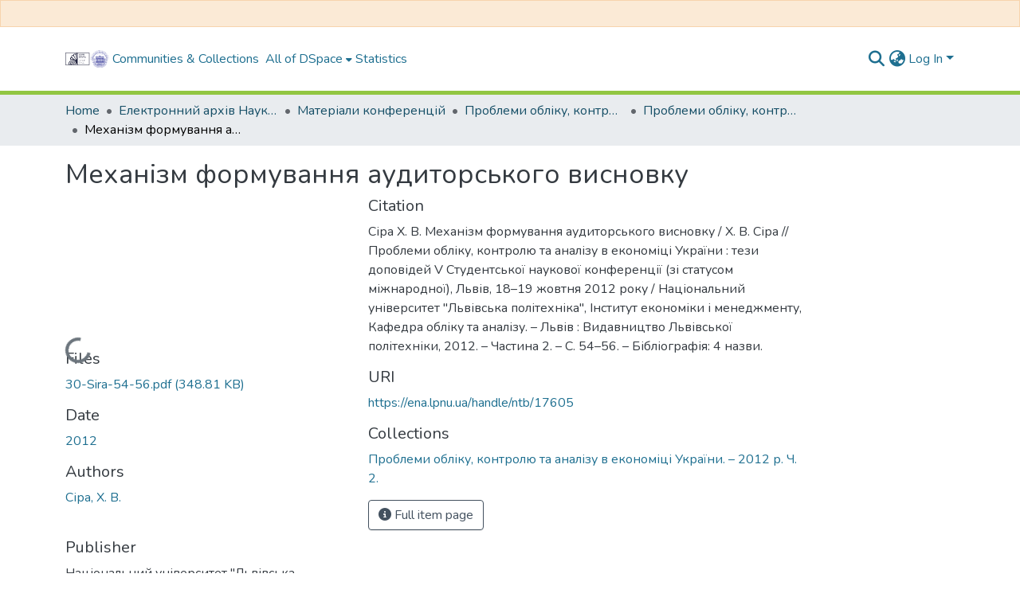

--- FILE ---
content_type: text/html; charset=utf-8
request_url: https://ena.lpnu.ua/items/0e2d0067-a147-486b-b593-439b6d95add3
body_size: 477249
content:
<!DOCTYPE html><html data-beasties-container="" lang="en"><head>
  <meta charset="UTF-8">
  <base href="/">
  <title>Механізм формування аудиторського висновку</title>
  <meta name="viewport" content="width=device-width,minimum-scale=1">
  <meta http-equiv="cache-control" content="no-store">
<link rel="stylesheet" href="styles.cf390c6bfbe7555f.css" media="print" onload="this.media='all'"><noscript><link rel="stylesheet" href="styles.cf390c6bfbe7555f.css"></noscript><link rel="stylesheet" type="text/css" class="theme-css" href="dspace-theme.css"><meta name="Generator" content="DSpace 9.2"><meta name="title" content="Механізм формування аудиторського висновку"><meta name="citation_title" content="Механізм формування аудиторського висновку"><meta name="citation_author" content="Сіра, Х. В."><meta name="citation_publication_date" content="2012"><meta name="citation_language" content="ua"><meta name="citation_abstract_html_url" content="https://ena.lpnu.ua/handle/ntb/17605"><meta name="citation_publisher" content="Національний університет &quot;Львівська політехніка&quot;"><style ng-app-id="dspace-angular">#skip-to-main-content[_ngcontent-dspace-angular-c4194216939]{position:absolute;top:-40px;left:0;opacity:0;transition:opacity .3s;z-index:calc(var(--ds-nav-z-index) + 1);border-top-left-radius:0;border-top-right-radius:0;border-bottom-left-radius:0}#skip-to-main-content[_ngcontent-dspace-angular-c4194216939]:focus{opacity:1;top:0}</style><style ng-app-id="dspace-angular">.notifications-wrapper{z-index:var(--bs-zindex-popover);text-align:right;overflow-wrap:break-word;word-wrap:break-word;-ms-word-break:break-all;word-break:break-all;word-break:break-word;-webkit-hyphens:auto;hyphens:auto}.notifications-wrapper .notification{display:block}.notifications-wrapper.left{left:0}.notifications-wrapper.top{top:0}.notifications-wrapper.right{right:0}.notifications-wrapper.bottom{bottom:0}.notifications-wrapper.center{left:50%;transform:translate(-50%)}.notifications-wrapper.middle{top:50%;transform:translateY(-50%)}.notifications-wrapper.middle.center{transform:translate(-50%,-50%)}@media screen and (max-width: 576px){.notifications-wrapper{width:auto;left:0;right:0}}
</style><style ng-app-id="dspace-angular">.live-region[_ngcontent-dspace-angular-c315870698]{position:fixed;bottom:0;left:0;right:0;padding-left:60px;height:90px;line-height:18px;color:var(--bs-white);background-color:var(--bs-dark);opacity:.94;z-index:var(--ds-live-region-z-index)}</style><style ng-app-id="dspace-angular">[_nghost-dspace-angular-c3946170981]{--ds-header-navbar-border-bottom-style: solid var(--ds-header-navbar-border-bottom-height) var(--ds-header-navbar-border-bottom-color);--ds-expandable-navbar-border-top-style: solid var(--ds-expandable-navbar-border-top-height) var(--ds-expandable-navbar-border-top-color);--ds-expandable-navbar-height: calc(100vh - var(--ds-header-height))}[_nghost-dspace-angular-c3946170981]   div#header-navbar-wrapper[_ngcontent-dspace-angular-c3946170981]{position:relative;border-bottom:var(--ds-header-navbar-border-bottom-style)}[_nghost-dspace-angular-c3946170981]   div#header-navbar-wrapper[_ngcontent-dspace-angular-c3946170981]   div#mobile-navbar-wrapper[_ngcontent-dspace-angular-c3946170981]{width:100%;background-color:var(--ds-expandable-navbar-bg);position:absolute;z-index:var(--ds-nav-z-index);overflow:hidden}[_nghost-dspace-angular-c3946170981]   div#header-navbar-wrapper[_ngcontent-dspace-angular-c3946170981]   div#mobile-navbar-wrapper[_ngcontent-dspace-angular-c3946170981]   nav#collapsible-mobile-navbar[_ngcontent-dspace-angular-c3946170981]{min-height:var(--ds-expandable-navbar-height);height:auto;border-bottom:var(--ds-header-navbar-border-bottom-style)}[_nghost-dspace-angular-c3946170981]     .ds-menu-item, [_nghost-dspace-angular-c3946170981]     .ds-menu-toggler-wrapper{text-decoration:none}[_nghost-dspace-angular-c3946170981]     nav#desktop-navbar #main-site-navigation .ds-menu-item-wrapper, [_nghost-dspace-angular-c3946170981]     nav#desktop-navbar #main-site-navigation .ds-menu-item, [_nghost-dspace-angular-c3946170981]     nav#desktop-navbar #main-site-navigation .ds-menu-toggler-wrapper{display:flex;align-items:center;height:100%}[_nghost-dspace-angular-c3946170981]     nav#desktop-navbar #main-site-navigation .ds-menu-item{padding:var(--ds-navbar-item-vertical-padding) var(--ds-navbar-item-horizontal-padding)}[_nghost-dspace-angular-c3946170981]     nav#desktop-navbar #main-site-navigation .ds-menu-item, [_nghost-dspace-angular-c3946170981]     nav#desktop-navbar #main-site-navigation .ds-menu-toggler-wrapper{color:var(--ds-navbar-link-color)!important}[_nghost-dspace-angular-c3946170981]     nav#desktop-navbar #main-site-navigation .ds-menu-item:hover, [_nghost-dspace-angular-c3946170981]     nav#desktop-navbar #main-site-navigation .ds-menu-item:focus, [_nghost-dspace-angular-c3946170981]     nav#desktop-navbar #main-site-navigation .ds-menu-toggler-wrapper:hover, [_nghost-dspace-angular-c3946170981]     nav#desktop-navbar #main-site-navigation .ds-menu-toggler-wrapper:focus{color:var(--ds-navbar-link-color-hover)!important}[_nghost-dspace-angular-c3946170981]     nav#desktop-navbar #main-site-navigation .dropdown-menu .ds-menu-item{padding:var(--ds-navbar-dropdown-item-vertical-padding) var(--ds-navbar-dropdown-item-horizontal-padding)}[_nghost-dspace-angular-c3946170981]     nav#collapsible-mobile-navbar{border-top:var(--ds-expandable-navbar-border-top-style);padding-top:var(--ds-expandable-navbar-padding-top)}[_nghost-dspace-angular-c3946170981]     nav#collapsible-mobile-navbar #main-site-navigation .ds-menu-item{padding:var(--ds-expandable-navbar-item-vertical-padding) 0}</style><style ng-app-id="dspace-angular">[_nghost-dspace-angular-c3363860429]{position:fixed;left:0;top:0;z-index:var(--ds-sidebar-z-index)}[_nghost-dspace-angular-c3363860429]   nav#admin-sidebar[_ngcontent-dspace-angular-c3363860429]{max-width:var(--ds-admin-sidebar-fixed-element-width);display:flex;flex-direction:column;flex-wrap:nowrap}[_nghost-dspace-angular-c3363860429]   nav#admin-sidebar[_ngcontent-dspace-angular-c3363860429]   div#sidebar-top-level-items-container[_ngcontent-dspace-angular-c3363860429]{flex:1 1 auto;overflow-x:hidden;overflow-y:auto}[_nghost-dspace-angular-c3363860429]   nav#admin-sidebar[_ngcontent-dspace-angular-c3363860429]   div#sidebar-top-level-items-container[_ngcontent-dspace-angular-c3363860429]::-webkit-scrollbar{width:var(--ds-dark-scrollbar-width);height:3px}[_nghost-dspace-angular-c3363860429]   nav#admin-sidebar[_ngcontent-dspace-angular-c3363860429]   div#sidebar-top-level-items-container[_ngcontent-dspace-angular-c3363860429]::-webkit-scrollbar-button{background-color:var(--ds-dark-scrollbar-bg)}[_nghost-dspace-angular-c3363860429]   nav#admin-sidebar[_ngcontent-dspace-angular-c3363860429]   div#sidebar-top-level-items-container[_ngcontent-dspace-angular-c3363860429]::-webkit-scrollbar-track{background-color:var(--ds-dark-scrollbar-alt-bg)}[_nghost-dspace-angular-c3363860429]   nav#admin-sidebar[_ngcontent-dspace-angular-c3363860429]   div#sidebar-top-level-items-container[_ngcontent-dspace-angular-c3363860429]::-webkit-scrollbar-track-piece{background-color:var(--ds-dark-scrollbar-bg)}[_nghost-dspace-angular-c3363860429]   nav#admin-sidebar[_ngcontent-dspace-angular-c3363860429]   div#sidebar-top-level-items-container[_ngcontent-dspace-angular-c3363860429]::-webkit-scrollbar-thumb{height:50px;background-color:var(--ds-dark-scrollbar-fg);border-radius:3px}[_nghost-dspace-angular-c3363860429]   nav#admin-sidebar[_ngcontent-dspace-angular-c3363860429]   div#sidebar-top-level-items-container[_ngcontent-dspace-angular-c3363860429]::-webkit-scrollbar-corner{background-color:var(--ds-dark-scrollbar-alt-bg)}[_nghost-dspace-angular-c3363860429]   nav#admin-sidebar[_ngcontent-dspace-angular-c3363860429]   div#sidebar-top-level-items-container[_ngcontent-dspace-angular-c3363860429]::-webkit-resizer{background-color:var(--ds-dark-scrollbar-bg)}[_nghost-dspace-angular-c3363860429]   nav#admin-sidebar[_ngcontent-dspace-angular-c3363860429]   img#admin-sidebar-logo[_ngcontent-dspace-angular-c3363860429]{height:var(--ds-admin-sidebar-logo-height)}[_nghost-dspace-angular-c3363860429]   nav#admin-sidebar[_ngcontent-dspace-angular-c3363860429]     .sidebar-full-width-container{width:100%;padding-left:0;padding-right:0;margin-left:0;margin-right:0}[_nghost-dspace-angular-c3363860429]   nav#admin-sidebar[_ngcontent-dspace-angular-c3363860429]     .sidebar-item{padding-top:var(--ds-admin-sidebar-item-padding);padding-bottom:var(--ds-admin-sidebar-item-padding)}[_nghost-dspace-angular-c3363860429]   nav#admin-sidebar[_ngcontent-dspace-angular-c3363860429]     .sidebar-section-wrapper{display:flex;flex-direction:row;flex-wrap:nowrap;align-items:stretch}[_nghost-dspace-angular-c3363860429]   nav#admin-sidebar[_ngcontent-dspace-angular-c3363860429]     .sidebar-section-wrapper>.sidebar-fixed-element-wrapper{min-width:var(--ds-admin-sidebar-fixed-element-width);flex:1 1 auto;display:flex;flex-direction:row;justify-content:center;align-items:center}[_nghost-dspace-angular-c3363860429]   nav#admin-sidebar[_ngcontent-dspace-angular-c3363860429]     .sidebar-section-wrapper>.sidebar-collapsible-element-outer-wrapper{display:flex;flex-wrap:wrap;justify-content:flex-end;max-width:calc(100% - var(--ds-admin-sidebar-fixed-element-width));padding-left:var(--ds-dark-scrollbar-width);overflow-x:hidden}[_nghost-dspace-angular-c3363860429]   nav#admin-sidebar[_ngcontent-dspace-angular-c3363860429]     .sidebar-section-wrapper>.sidebar-collapsible-element-outer-wrapper>.sidebar-collapsible-element-inner-wrapper{min-width:calc(var(--ds-admin-sidebar-collapsible-element-width) - var(--ds-dark-scrollbar-width));height:100%;padding-right:var(--ds-admin-sidebar-item-padding)}[_nghost-dspace-angular-c3363860429]   nav#admin-sidebar[_ngcontent-dspace-angular-c3363860429]{background-color:var(--ds-admin-sidebar-bg)}[_nghost-dspace-angular-c3363860429]   nav#admin-sidebar[_ngcontent-dspace-angular-c3363860429]    {color:#fff}[_nghost-dspace-angular-c3363860429]   nav#admin-sidebar[_ngcontent-dspace-angular-c3363860429]     a{color:var(--ds-admin-sidebar-link-color);text-decoration:none}[_nghost-dspace-angular-c3363860429]   nav#admin-sidebar[_ngcontent-dspace-angular-c3363860429]     a:hover, [_nghost-dspace-angular-c3363860429]   nav#admin-sidebar[_ngcontent-dspace-angular-c3363860429]     a:focus{color:var(--ds-admin-sidebar-link-hover-color)}[_nghost-dspace-angular-c3363860429]   nav#admin-sidebar[_ngcontent-dspace-angular-c3363860429]   div#sidebar-header-container[_ngcontent-dspace-angular-c3363860429]{background-color:var(--ds-admin-sidebar-header-bg)}[_nghost-dspace-angular-c3363860429]   nav#admin-sidebar[_ngcontent-dspace-angular-c3363860429]   div#sidebar-header-container[_ngcontent-dspace-angular-c3363860429]   .sidebar-fixed-element-wrapper[_ngcontent-dspace-angular-c3363860429]{background-color:var(--ds-admin-sidebar-header-bg)}  .browser-firefox-windows{--ds-dark-scrollbar-width: 20px}</style><style ng-app-id="dspace-angular">@media (max-width: 991.98px){.container[_ngcontent-dspace-angular-c3462671729]{width:100%;max-width:none}}</style><style ng-app-id="dspace-angular">@charset "UTF-8";.nav-breadcrumb[_ngcontent-dspace-angular-c5667486]{background-color:var(--ds-breadcrumb-bg)!important}.breadcrumb[_ngcontent-dspace-angular-c5667486]{border-radius:0;padding-bottom:calc(var(--ds-content-spacing) / 2);padding-top:calc(var(--ds-content-spacing) / 2);background-color:var(--ds-breadcrumb-bg)!important;padding-left:calc(var(--bs-spacer) * .75);padding-right:calc(var(--bs-spacer) * .75)}li.breadcrumb-item[_ngcontent-dspace-angular-c5667486]{display:flex}.breadcrumb-item-limiter[_ngcontent-dspace-angular-c5667486]{display:inline-block;max-width:var(--ds-breadcrumb-max-length)}.breadcrumb-item-limiter[_ngcontent-dspace-angular-c5667486] > *[_ngcontent-dspace-angular-c5667486]{max-width:100%;display:block}li.breadcrumb-item[_ngcontent-dspace-angular-c5667486]   a[_ngcontent-dspace-angular-c5667486]{color:var(--ds-breadcrumb-link-color)}li.breadcrumb-item.active[_ngcontent-dspace-angular-c5667486]{color:var(--ds-breadcrumb-link-active-color)}.breadcrumb-item[_ngcontent-dspace-angular-c5667486] + .breadcrumb-item[_ngcontent-dspace-angular-c5667486]:before{display:block;content:"\2022"!important}</style><style ng-app-id="dspace-angular">[_nghost-dspace-angular-c3962586071]   footer[_ngcontent-dspace-angular-c3962586071]{background-color:var(--ds-footer-bg);text-align:center;z-index:var(--ds-footer-z-index);border-top:var(--ds-footer-border);padding:var(--ds-footer-padding)}[_nghost-dspace-angular-c3962586071]   footer[_ngcontent-dspace-angular-c3962586071]   p[_ngcontent-dspace-angular-c3962586071]{margin:0}[_nghost-dspace-angular-c3962586071]   footer[_ngcontent-dspace-angular-c3962586071]   div[_ngcontent-dspace-angular-c3962586071] > img[_ngcontent-dspace-angular-c3962586071]{height:var(--ds-footer-logo-height)}[_nghost-dspace-angular-c3962586071]   footer[_ngcontent-dspace-angular-c3962586071]   .top-footer[_ngcontent-dspace-angular-c3962586071]{background-color:var(--ds-top-footer-bg);padding:var(--ds-footer-padding);margin:calc(var(--ds-footer-padding) * -1)}[_nghost-dspace-angular-c3962586071]   footer[_ngcontent-dspace-angular-c3962586071]   .bottom-footer[_ngcontent-dspace-angular-c3962586071]   .notify-enabled[_ngcontent-dspace-angular-c3962586071]{position:relative;margin-top:4px}[_nghost-dspace-angular-c3962586071]   footer[_ngcontent-dspace-angular-c3962586071]   .bottom-footer[_ngcontent-dspace-angular-c3962586071]   .notify-enabled[_ngcontent-dspace-angular-c3962586071]   .coar-notify-support-route[_ngcontent-dspace-angular-c3962586071]{padding:0 calc(var(--bs-spacer) / 2);color:inherit}[_nghost-dspace-angular-c3962586071]   footer[_ngcontent-dspace-angular-c3962586071]   .bottom-footer[_ngcontent-dspace-angular-c3962586071]   .notify-enabled[_ngcontent-dspace-angular-c3962586071]   .n-coar[_ngcontent-dspace-angular-c3962586071]{height:var(--ds-footer-n-coar-height);margin-bottom:8.5px}@media screen and (min-width: 768px){[_nghost-dspace-angular-c3962586071]   footer[_ngcontent-dspace-angular-c3962586071]   .bottom-footer[_ngcontent-dspace-angular-c3962586071]   .notify-enabled[_ngcontent-dspace-angular-c3962586071]{position:absolute;bottom:4px;right:0}}[_nghost-dspace-angular-c3962586071]   footer[_ngcontent-dspace-angular-c3962586071]   .bottom-footer[_ngcontent-dspace-angular-c3962586071]   ul[_ngcontent-dspace-angular-c3962586071]   li[_ngcontent-dspace-angular-c3962586071]{display:inline-flex}[_nghost-dspace-angular-c3962586071]   footer[_ngcontent-dspace-angular-c3962586071]   .bottom-footer[_ngcontent-dspace-angular-c3962586071]   ul[_ngcontent-dspace-angular-c3962586071]   li[_ngcontent-dspace-angular-c3962586071]   a[_ngcontent-dspace-angular-c3962586071], [_nghost-dspace-angular-c3962586071]   footer[_ngcontent-dspace-angular-c3962586071]   .bottom-footer[_ngcontent-dspace-angular-c3962586071]   ul[_ngcontent-dspace-angular-c3962586071]   li[_ngcontent-dspace-angular-c3962586071]   .btn-link[_ngcontent-dspace-angular-c3962586071]{padding:0 calc(var(--bs-spacer) / 2);color:inherit;font-size:.875em}[_nghost-dspace-angular-c3962586071]   footer[_ngcontent-dspace-angular-c3962586071]   .bottom-footer[_ngcontent-dspace-angular-c3962586071]   ul[_ngcontent-dspace-angular-c3962586071]   li[_ngcontent-dspace-angular-c3962586071]   a[_ngcontent-dspace-angular-c3962586071]:focus, [_nghost-dspace-angular-c3962586071]   footer[_ngcontent-dspace-angular-c3962586071]   .bottom-footer[_ngcontent-dspace-angular-c3962586071]   ul[_ngcontent-dspace-angular-c3962586071]   li[_ngcontent-dspace-angular-c3962586071]   .btn-link[_ngcontent-dspace-angular-c3962586071]:focus{box-shadow:none;text-decoration:underline}[_nghost-dspace-angular-c3962586071]   footer[_ngcontent-dspace-angular-c3962586071]   .bottom-footer[_ngcontent-dspace-angular-c3962586071]   ul[_ngcontent-dspace-angular-c3962586071]   li[_ngcontent-dspace-angular-c3962586071]   a[_ngcontent-dspace-angular-c3962586071]:focus-visible, [_nghost-dspace-angular-c3962586071]   footer[_ngcontent-dspace-angular-c3962586071]   .bottom-footer[_ngcontent-dspace-angular-c3962586071]   ul[_ngcontent-dspace-angular-c3962586071]   li[_ngcontent-dspace-angular-c3962586071]   .btn-link[_ngcontent-dspace-angular-c3962586071]:focus-visible{box-shadow:0 0 0 .2rem #ffffff80}[_nghost-dspace-angular-c3962586071]   footer[_ngcontent-dspace-angular-c3962586071]   .bottom-footer[_ngcontent-dspace-angular-c3962586071]   ul[_ngcontent-dspace-angular-c3962586071]   li[_ngcontent-dspace-angular-c3962586071]:not(:last-child):after{content:"";border-right:1px var(--bs-secondary) solid}[_nghost-dspace-angular-c3962586071]   footer[_ngcontent-dspace-angular-c3962586071]   .btn[_ngcontent-dspace-angular-c3962586071]{box-shadow:none}</style><style ng-app-id="dspace-angular">.request-a-copy-access-icon[_ngcontent-dspace-angular-c676989622]{margin-right:4px;color:var(--bs-success)}.request-a-copy-access-error-icon[_ngcontent-dspace-angular-c676989622]{margin-right:4px}</style><style ng-app-id="dspace-angular">.source-logo[_ngcontent-dspace-angular-c764111523]{max-height:var(--ds-header-logo-height)}.source-logo-container[_ngcontent-dspace-angular-c764111523]{width:var(--ds-qa-logo-width);display:flex;justify-content:center}.sections-gap[_ngcontent-dspace-angular-c764111523]{gap:1rem}</style><style ng-app-id="dspace-angular">[_nghost-dspace-angular-c3457600916]{width:100%}</style><style ng-app-id="dspace-angular">[_nghost-dspace-angular-c102746809]   .simple-view-element[_ngcontent-dspace-angular-c102746809]{margin-bottom:15px}[_nghost-dspace-angular-c102746809]   .simple-view-element-header[_ngcontent-dspace-angular-c102746809]{font-size:1.25rem}</style><style ng-app-id="dspace-angular">[_nghost-dspace-angular-c2820090530]   #main-site-header[_ngcontent-dspace-angular-c2820090530]{min-height:var(--ds-header-height)}@media (min-width: 768px){[_nghost-dspace-angular-c2820090530]   #main-site-header[_ngcontent-dspace-angular-c2820090530]{height:var(--ds-header-height)}}[_nghost-dspace-angular-c2820090530]   #main-site-header[_ngcontent-dspace-angular-c2820090530]{background-color:var(--ds-header-bg)}[_nghost-dspace-angular-c2820090530]   #main-site-header-container[_ngcontent-dspace-angular-c2820090530]{min-height:var(--ds-header-height)}[_nghost-dspace-angular-c2820090530]   img#header-logo[_ngcontent-dspace-angular-c2820090530]{height:var(--ds-header-logo-height)}[_nghost-dspace-angular-c2820090530]   button#navbar-toggler[_ngcontent-dspace-angular-c2820090530]{color:var(--ds-header-icon-color)}[_nghost-dspace-angular-c2820090530]   button#navbar-toggler[_ngcontent-dspace-angular-c2820090530]:hover, [_nghost-dspace-angular-c2820090530]   button#navbar-toggler[_ngcontent-dspace-angular-c2820090530]:focus{color:var(--ds-header-icon-color-hover)}</style><style ng-app-id="dspace-angular">.ds-context-help-toggle[_ngcontent-dspace-angular-c2426259484]{color:var(--ds-header-icon-color);background-color:var(--ds-header-bg)}.ds-context-help-toggle[_ngcontent-dspace-angular-c2426259484]:hover, .ds-context-help-toggle[_ngcontent-dspace-angular-c2426259484]:focus{color:var(--ds-header-icon-color-hover)}</style><style ng-app-id="dspace-angular">.limit-width[_ngcontent-dspace-angular-c2773570689]{max-width:var(--ds-thumbnail-max-width)}img[_ngcontent-dspace-angular-c2773570689]{max-width:100%}.outer[_ngcontent-dspace-angular-c2773570689]{position:relative}.outer[_ngcontent-dspace-angular-c2773570689]:before{display:block;content:"";width:100%;padding-top:141.4285714286%}.outer[_ngcontent-dspace-angular-c2773570689] > .inner[_ngcontent-dspace-angular-c2773570689]{position:absolute;inset:0}.outer[_ngcontent-dspace-angular-c2773570689] > .inner[_ngcontent-dspace-angular-c2773570689] > .thumbnail-placeholder[_ngcontent-dspace-angular-c2773570689]{background:var(--ds-thumbnail-placeholder-background);border:var(--ds-thumbnail-placeholder-border);color:var(--ds-thumbnail-placeholder-color);font-weight:700}.outer[_ngcontent-dspace-angular-c2773570689] > .inner[_ngcontent-dspace-angular-c2773570689] > .centered[_ngcontent-dspace-angular-c2773570689]{width:100%;height:100%;display:flex;justify-content:center;align-items:center;text-align:center}</style><style ng-app-id="dspace-angular">.loader[_ngcontent-dspace-angular-c2900724439]{margin:0 25px}span[_ngcontent-dspace-angular-c2900724439]{display:block;margin:0 auto}span[class*=l-][_ngcontent-dspace-angular-c2900724439]{height:4px;width:4px;background:#000;display:inline-block;margin:12px 2px;border-radius:100%;-webkit-border-radius:100%;-moz-border-radius:100%;-webkit-animation:_ngcontent-dspace-angular-c2900724439_loader 2s infinite;-webkit-animation-timing-function:cubic-bezier(.03,.615,.995,.415);-webkit-animation-fill-mode:both;-moz-animation:loader 2s infinite;-moz-animation-timing-function:cubic-bezier(.03,.615,.995,.415);-moz-animation-fill-mode:both;-ms-animation:loader 2s infinite;-ms-animation-timing-function:cubic-bezier(.03,.615,.995,.415);-ms-animation-fill-mode:both;animation:_ngcontent-dspace-angular-c2900724439_loader 2s infinite;animation-timing-function:cubic-bezier(.03,.615,.995,.415);animation-fill-mode:both}span.l-1[_ngcontent-dspace-angular-c2900724439]{animation-delay:1s;-ms-animation-delay:1s;-moz-animation-delay:1s}span.l-2[_ngcontent-dspace-angular-c2900724439]{animation-delay:.9s;-ms-animation-delay:.9s;-moz-animation-delay:.9s}span.l-3[_ngcontent-dspace-angular-c2900724439]{animation-delay:.8s;-ms-animation-delay:.8s;-moz-animation-delay:.8s}span.l-4[_ngcontent-dspace-angular-c2900724439]{animation-delay:.7s;-ms-animation-delay:.7s;-moz-animation-delay:.7s}span.l-5[_ngcontent-dspace-angular-c2900724439]{animation-delay:.6s;-ms-animation-delay:.6s;-moz-animation-delay:.6s}span.l-6[_ngcontent-dspace-angular-c2900724439]{animation-delay:.5s;-ms-animation-delay:.5s;-moz-animation-delay:.5s}span.l-7[_ngcontent-dspace-angular-c2900724439]{animation-delay:.4s;-ms-animation-delay:.4s;-moz-animation-delay:.4s}span.l-8[_ngcontent-dspace-angular-c2900724439]{animation-delay:.3s;-ms-animation-delay:.3s;-moz-animation-delay:.3s}span.l-9[_ngcontent-dspace-angular-c2900724439]{animation-delay:.2s;-ms-animation-delay:.2s;-moz-animation-delay:.2s}span.l-9[_ngcontent-dspace-angular-c2900724439]{animation-delay:.1s;-ms-animation-delay:.1s;-moz-animation-delay:.1s}span.l-10[_ngcontent-dspace-angular-c2900724439]{animation-delay:0s;-ms-animation-delay:0s;-moz-animation-delay:0s}@keyframes _ngcontent-dspace-angular-c2900724439_loader{0%{transform:translate(-30px);opacity:0}25%{opacity:1}50%{transform:translate(30px);opacity:0}to{opacity:0}}.spinner[_ngcontent-dspace-angular-c2900724439]{color:var(--bs-gray-600)}</style><style ng-app-id="dspace-angular">input[type=text][_ngcontent-dspace-angular-c3285731099]{margin-top:calc(-.3 * var(--bs-font-size-base));background-color:#fff!important;border-color:var(--ds-header-icon-color);right:0}input[type=text].collapsed[_ngcontent-dspace-angular-c3285731099]{opacity:0}.submit-icon[_ngcontent-dspace-angular-c3285731099]{cursor:pointer;position:sticky;top:0;border:0!important;color:var(--ds-header-icon-color)}.submit-icon[_ngcontent-dspace-angular-c3285731099]:hover, .submit-icon[_ngcontent-dspace-angular-c3285731099]:focus{color:var(--ds-header-icon-color-hover)}@media screen and (max-width: 768px){.query[_ngcontent-dspace-angular-c3285731099]:focus{max-width:250px!important;width:40vw!important}}</style><style ng-app-id="dspace-angular">.dropdown-toggle[_ngcontent-dspace-angular-c1918186025]:after{display:none}.dropdown-toggle[_ngcontent-dspace-angular-c1918186025]{color:var(--ds-header-icon-color)}.dropdown-toggle[_ngcontent-dspace-angular-c1918186025]:hover, .dropdown-toggle[_ngcontent-dspace-angular-c1918186025]:focus{color:var(--ds-header-icon-color-hover)}.dropdown-item[_ngcontent-dspace-angular-c1918186025]{cursor:pointer}</style><style ng-app-id="dspace-angular">#loginDropdownMenu[_ngcontent-dspace-angular-c2631332583], #logoutDropdownMenu[_ngcontent-dspace-angular-c2631332583]{min-width:330px;z-index:1002}#loginDropdownMenu[_ngcontent-dspace-angular-c2631332583]{min-height:75px}.dropdown-item.active[_ngcontent-dspace-angular-c2631332583], .dropdown-item[_ngcontent-dspace-angular-c2631332583]:active, .dropdown-item[_ngcontent-dspace-angular-c2631332583]:hover, .dropdown-item[_ngcontent-dspace-angular-c2631332583]:focus{background-color:#0000!important}.loginLink[_ngcontent-dspace-angular-c2631332583], .dropdownLogin[_ngcontent-dspace-angular-c2631332583], .logoutLink[_ngcontent-dspace-angular-c2631332583], .dropdownLogout[_ngcontent-dspace-angular-c2631332583]{color:var(--ds-header-icon-color)}.loginLink[_ngcontent-dspace-angular-c2631332583]:hover, .loginLink[_ngcontent-dspace-angular-c2631332583]:focus, .dropdownLogin[_ngcontent-dspace-angular-c2631332583]:hover, .dropdownLogin[_ngcontent-dspace-angular-c2631332583]:focus, .logoutLink[_ngcontent-dspace-angular-c2631332583]:hover, .logoutLink[_ngcontent-dspace-angular-c2631332583]:focus, .dropdownLogout[_ngcontent-dspace-angular-c2631332583]:hover, .dropdownLogout[_ngcontent-dspace-angular-c2631332583]:focus{color:var(--ds-header-icon-color-hover)}.dropdownLogin[_ngcontent-dspace-angular-c2631332583]:not(:focus-visible).active, .dropdownLogin[_ngcontent-dspace-angular-c2631332583]:not(:focus-visible):active, .dropdownLogin[_ngcontent-dspace-angular-c2631332583]:not(:focus-visible).active:focus, .dropdownLogin[_ngcontent-dspace-angular-c2631332583]:not(:focus-visible):active:focus, .dropdownLogout[_ngcontent-dspace-angular-c2631332583]:not(:focus-visible).active, .dropdownLogout[_ngcontent-dspace-angular-c2631332583]:not(:focus-visible):active, .dropdownLogout[_ngcontent-dspace-angular-c2631332583]:not(:focus-visible).active:focus, .dropdownLogout[_ngcontent-dspace-angular-c2631332583]:not(:focus-visible):active:focus{box-shadow:unset}.dropdown-toggle[_ngcontent-dspace-angular-c2631332583]:after{margin-left:0}</style><style ng-app-id="dspace-angular">.login-container[_ngcontent-dspace-angular-c3686637905]{max-width:350px}a[_ngcontent-dspace-angular-c3686637905]{white-space:normal;padding:.25rem .75rem}</style><style ng-app-id="dspace-angular">[_nghost-dspace-angular-c1271002070]     .card{margin-bottom:var(--ds-submission-sections-margin-bottom);overflow:unset}.section-focus[_ngcontent-dspace-angular-c1271002070]{border-radius:var(--bs-border-radius);box-shadow:var(--bs-btn-focus-box-shadow)}[_nghost-dspace-angular-c1271002070]     .card:first-of-type{border-bottom:var(--bs-card-border-width) solid var(--bs-card-border-color)!important;border-bottom-left-radius:var(--bs-card-border-radius)!important;border-bottom-right-radius:var(--bs-card-border-radius)!important}[_nghost-dspace-angular-c1271002070]     .card-header button{box-shadow:none!important;width:100%}</style><style ng-app-id="dspace-angular">.form-login[_ngcontent-dspace-angular-c1180915893]   .form-control[_ngcontent-dspace-angular-c1180915893]:focus{z-index:2}.form-login[_ngcontent-dspace-angular-c1180915893]   input[type=email][_ngcontent-dspace-angular-c1180915893]{margin-bottom:-1px;border-bottom-right-radius:0;border-bottom-left-radius:0}.form-login[_ngcontent-dspace-angular-c1180915893]   input[type=password][_ngcontent-dspace-angular-c1180915893]{border-top-left-radius:0;border-top-right-radius:0}.dropdown-item[_ngcontent-dspace-angular-c1180915893]{white-space:normal;padding:.25rem .75rem}</style><style ng-app-id="dspace-angular">[_nghost-dspace-angular-c721316482]   .ds-menu-item[_ngcontent-dspace-angular-c721316482]{display:inline-block}</style><style ng-app-id="dspace-angular">.btn-dark[_ngcontent-dspace-angular-c2003421933]{background-color:var(--ds-admin-sidebar-bg)}.dso-button-menu[_ngcontent-dspace-angular-c2003421933]   .dropdown-toggle[_ngcontent-dspace-angular-c2003421933]:after{content:"";width:0;height:0;border-style:solid;border-width:12px 12px 0 0;border-color:rgba(0,0,0,0) #627a91 rgba(0,0,0,0) rgba(0,0,0,0);border-bottom-right-radius:var(--bs-btn-border-radius-sm);right:0;bottom:0;position:absolute;overflow:hidden}.dso-button-menu[_ngcontent-dspace-angular-c2003421933]{overflow:hidden}ul.dropdown-menu[_ngcontent-dspace-angular-c2003421933]{background-color:var(--ds-admin-sidebar-bg);color:#fff}ul.dropdown-menu[_ngcontent-dspace-angular-c2003421933]     a{color:#fff}ul.dropdown-menu[_ngcontent-dspace-angular-c2003421933]     a.disabled{color:var(--bs-btn-link-disabled-color)}ul.dropdown-menu[_ngcontent-dspace-angular-c2003421933]   .disabled[_ngcontent-dspace-angular-c2003421933]{color:var(--bs-btn-link-disabled-color)}.dso-edit-menu-dropdown[_ngcontent-dspace-angular-c2003421933]{max-width:min(600px,75vw)}</style><style ng-app-id="dspace-angular">[_nghost-dspace-angular-c1379002931]   .ds-menu-item-wrapper[_ngcontent-dspace-angular-c1379002931]{position:relative}[_nghost-dspace-angular-c1379002931]   .dropdown-menu[_ngcontent-dspace-angular-c1379002931]{overflow:hidden;min-width:100%;top:100%;border:0;background-color:var(--ds-expandable-navbar-bg)}@media (min-width: 768px){[_nghost-dspace-angular-c1379002931]   .dropdown-menu[_ngcontent-dspace-angular-c1379002931]{border-top-left-radius:0;border-top-right-radius:0;background-color:var(--ds-navbar-dropdown-bg)}}[_nghost-dspace-angular-c1379002931]   .toggle-menu-icon[_ngcontent-dspace-angular-c1379002931], [_nghost-dspace-angular-c1379002931]   .toggle-menu-icon[_ngcontent-dspace-angular-c1379002931]:hover{text-decoration:none}</style><style ng-app-id="dspace-angular">[_nghost-dspace-angular-c830142487]   .ds-menu-item[_ngcontent-dspace-angular-c830142487]{display:inline-block}</style><link href="https://ena.lpnu.ua/bitstreams/1c2d9c51-1518-47df-a206-8a40beabcdc4/download" rel="item" type="application/pdf"><link href="https://ena.lpnu.ua/signposting/describedby/0e2d0067-a147-486b-b593-439b6d95add3" rel="describedby" type="application/vnd.datacite.datacite+xml"><link href="https://ena.lpnu.ua/handle/ntb/17605" rel="cite-as"><link href="https://ena.lpnu.ua/signposting/linksets/0e2d0067-a147-486b-b593-439b6d95add3" rel="linkset" type="application/linkset"><link href="https://ena.lpnu.ua/signposting/linksets/0e2d0067-a147-486b-b593-439b6d95add3/json" rel="linkset" type="application/linkset+json"><link href="https://schema.org/AboutPage" rel="type"><link href="https://schema.org/ScholarlyArticle" rel="type"><link href="https://ena.lpnu.ua/server/ldn/inbox" rel="http://www.w3.org/ns/ldp#inbox"><meta name="citation_pdf_url" content="https://ena.lpnu.ua/bitstreams/1c2d9c51-1518-47df-a206-8a40beabcdc4/download"><style ng-app-id="dspace-angular">.request-a-copy-access-icon[_ngcontent-dspace-angular-c2214059055]{color:var(--bs-success)}.btn-download[_ngcontent-dspace-angular-c2214059055]{width:fit-content}</style><style ng-app-id="dspace-angular">span[_ngcontent-dspace-angular-c3817335473]{white-space:normal}</style></head>

<body>
  <ds-app ng-version="20.3.14" ng-server-context="ssr"><ds-root data-used-theme="base"><ds-base-root _nghost-dspace-angular-c4194216939="" class="ng-tns-c4194216939-0 ng-star-inserted"><button _ngcontent-dspace-angular-c4194216939="" id="skip-to-main-content" class="sr-only ng-tns-c4194216939-0"> Skip to main content
</button><div _ngcontent-dspace-angular-c4194216939="" class="outer-wrapper ng-tns-c4194216939-0 ng-trigger ng-trigger-slideSidebarPadding" style="padding-left: 0;"><ds-admin-sidebar _ngcontent-dspace-angular-c4194216939="" class="ng-tns-c4194216939-0" data-used-theme="base"><ds-base-admin-sidebar _nghost-dspace-angular-c3363860429="" class="ng-tns-c3363860429-2 ng-star-inserted" style=""><!----></ds-base-admin-sidebar><!----></ds-admin-sidebar><div _ngcontent-dspace-angular-c4194216939="" class="inner-wrapper ng-tns-c4194216939-0"><ds-system-wide-alert-banner _ngcontent-dspace-angular-c4194216939="" class="ng-tns-c4194216939-0"><div class="ng-star-inserted"><div class="rounded-0 alert alert-warning w100 m-0 px-1"><div class="container"><span class="fw-bold"><!----><!----><!----><!----></span><span></span></div></div></div><!----></ds-system-wide-alert-banner><ds-header-navbar-wrapper _ngcontent-dspace-angular-c4194216939="" class="ng-tns-c4194216939-0" data-used-theme="dspace"><ds-themed-header-navbar-wrapper _nghost-dspace-angular-c3946170981="" class="ng-tns-c3946170981-1 ng-star-inserted" style=""><div _ngcontent-dspace-angular-c3946170981="" id="header-navbar-wrapper" class="ng-tns-c3946170981-1"><ds-header _ngcontent-dspace-angular-c3946170981="" class="ng-tns-c3946170981-1" data-used-theme="dspace"><ds-themed-header _nghost-dspace-angular-c2820090530="" class="ng-star-inserted"><header _ngcontent-dspace-angular-c2820090530="" id="main-site-header"><div _ngcontent-dspace-angular-c2820090530="" id="main-site-header-container" class="container h-100 d-flex flex-row align-items-center justify-content-between gapx-3 gapy-2"><div _ngcontent-dspace-angular-c2820090530="" id="header-left" class="h-100 flex-fill d-flex flex-row flex-nowrap justify-content-start align-items-center gapx-3 flex-grow-1" role="presentation"><a _ngcontent-dspace-angular-c2820090530="" routerlink="/home" role="button" tabindex="0" class="d-block my-2 my-md-0" aria-label="Home" href="/home"><img _ngcontent-dspace-angular-c2820090530="" id="header-logo" src="assets/images/dspace-logo.svg" alt="Repository logo"></a><nav _ngcontent-dspace-angular-c2820090530="" id="desktop-navbar" class="navbar navbar-expand p-0 align-items-stretch align-self-stretch flex-grow-1 flex-shrink-1 ng-star-inserted" aria-label="Main navigation bar"><ds-navbar _ngcontent-dspace-angular-c2820090530="" data-used-theme="dspace"><ds-themed-navbar class="ng-tns-c1682811749-4 ng-star-inserted" style=""><!----><div role="menubar" id="main-site-navigation" class="navbar-nav flex-shrink-1 h-100 align-items-md-stretch gapx-3 ng-tns-c1682811749-4 navbar-nav-desktop"><ds-navbar-section class="ng-star-inserted" style=""><div class="ds-menu-item-wrapper text-md-center" id="navbar-section-public_0_0"><ds-link-menu-item _nghost-dspace-angular-c721316482="" class="ng-star-inserted"><a _ngcontent-dspace-angular-c721316482="" role="menuitem" href="/community-list" tabindex="0" class="ds-menu-item" data-test="link-menu-item.menu.section.browse_global_communities_and_collections">Communities &amp; Collections</a></ds-link-menu-item><!----></div></ds-navbar-section><!----><ds-expandable-navbar-section class="ng-star-inserted" style="" data-used-theme="base"><ds-base-expandable-navbar-section _nghost-dspace-angular-c1379002931="" class="ng-tns-c1379002931-9 ng-star-inserted"><div _ngcontent-dspace-angular-c1379002931="" data-test="navbar-section-wrapper" class="ds-menu-item-wrapper text-md-center ng-tns-c1379002931-9 ng-star-inserted" id="expandable-navbar-section-public_1_0"><a _ngcontent-dspace-angular-c1379002931="" href="javascript:void(0);" routerlinkactive="active" role="menuitem" aria-haspopup="menu" data-test="navbar-section-toggler" class="d-flex flex-row flex-nowrap align-items-center gapx-1 ds-menu-toggler-wrapper ng-tns-c1379002931-9" aria-expanded="false" aria-controls="expandable-navbar-section-public_1_0-dropdown"><span _ngcontent-dspace-angular-c1379002931="" class="flex-fill ng-tns-c1379002931-9"><ds-text-menu-item _nghost-dspace-angular-c830142487="" class="ng-star-inserted"><span _ngcontent-dspace-angular-c830142487="" tabindex="0" role="button" class="ds-menu-item">All of DSpace</span></ds-text-menu-item><!----></span><i _ngcontent-dspace-angular-c1379002931="" aria-hidden="true" class="fas fa-caret-down fa-xs toggle-menu-icon ng-tns-c1379002931-9"></i></a><!----></div><!----></ds-base-expandable-navbar-section><!----></ds-expandable-navbar-section><!----><ds-navbar-section class="ng-star-inserted" style=""><div class="ds-menu-item-wrapper text-md-center" id="navbar-section-public_2_0"><ds-link-menu-item _nghost-dspace-angular-c721316482="" class="ng-star-inserted"><a _ngcontent-dspace-angular-c721316482="" role="menuitem" href="/statistics/items/0e2d0067-a147-486b-b593-439b6d95add3" tabindex="0" class="ds-menu-item" data-test="link-menu-item.menu.section.statistics">Statistics</a></ds-link-menu-item><!----></div></ds-navbar-section><!----><!----></div></ds-themed-navbar><!----></ds-navbar></nav><!----></div><div _ngcontent-dspace-angular-c2820090530="" id="header-right" class="h-100 d-flex flex-row flex-nowrap flex-shrink-0 justify-content-end align-items-center gapx-1 ms-auto"><ds-search-navbar _ngcontent-dspace-angular-c2820090530="" data-used-theme="base"><ds-base-search-navbar _nghost-dspace-angular-c3285731099="" class="ng-tns-c3285731099-5 ng-star-inserted" style=""><div _ngcontent-dspace-angular-c3285731099="" class="ng-tns-c3285731099-5" title="Search"><div _ngcontent-dspace-angular-c3285731099="" class="d-inline-block position-relative ng-tns-c3285731099-5"><form _ngcontent-dspace-angular-c3285731099="" novalidate="" autocomplete="on" class="d-flex ng-tns-c3285731099-5 ng-untouched ng-pristine ng-valid"><input _ngcontent-dspace-angular-c3285731099="" name="query" formcontrolname="query" type="text" class="d-inline-block bg-transparent position-absolute form-control dropdown-menu-end p1 ng-tns-c3285731099-5 display ng-trigger ng-trigger-toggleAnimation ng-untouched ng-pristine ng-valid" placeholder="" tabindex="-1" aria-label="Search" value="" style="width: 0; opacity: 0;"><button _ngcontent-dspace-angular-c3285731099="" type="button" tabindex="0" role="button" class="submit-icon btn btn-link btn-link-inline ng-tns-c3285731099-5" aria-label="Submit search"><em _ngcontent-dspace-angular-c3285731099="" class="fas fa-search fa-lg fa-fw ng-tns-c3285731099-5"></em></button></form></div></div></ds-base-search-navbar><!----></ds-search-navbar><div _ngcontent-dspace-angular-c2820090530="" role="toolbar" class="h-100 d-flex flex-row flex-nowrap align-items-center gapx-1"><ds-lang-switch _ngcontent-dspace-angular-c2820090530="" data-used-theme="base"><ds-base-lang-switch _nghost-dspace-angular-c1918186025="" class="ng-star-inserted" style=""><div _ngcontent-dspace-angular-c1918186025="" ngbdropdown="" display="dynamic" placement="bottom-right" class="navbar-nav ng-star-inserted dropdown"><button _ngcontent-dspace-angular-c1918186025="" role="button" aria-controls="language-menu-list" aria-haspopup="menu" data-bs-toggle="dropdown" ngbdropdowntoggle="" data-test="lang-switch" tabindex="0" class="dropdown-toggle btn btn-link px-0" title="Language switch" aria-label="Language switch" aria-expanded="false"><i _ngcontent-dspace-angular-c1918186025="" class="fas fa-globe-asia fa-lg fa-fw"></i></button><div _ngcontent-dspace-angular-c1918186025="" ngbdropdownmenu="" id="language-menu-list" role="listbox" class="dropdown-menu" aria-label="Language switch"><div _ngcontent-dspace-angular-c1918186025="" tabindex="0" role="option" class="dropdown-item active ng-star-inserted" lang="en" aria-selected="true"> English </div><div _ngcontent-dspace-angular-c1918186025="" tabindex="0" role="option" class="dropdown-item ng-star-inserted" lang="ar" aria-selected="false"> العربية </div><div _ngcontent-dspace-angular-c1918186025="" tabindex="0" role="option" class="dropdown-item ng-star-inserted" lang="bn" aria-selected="false"> বাংলা </div><div _ngcontent-dspace-angular-c1918186025="" tabindex="0" role="option" class="dropdown-item ng-star-inserted" lang="ca" aria-selected="false"> Català </div><div _ngcontent-dspace-angular-c1918186025="" tabindex="0" role="option" class="dropdown-item ng-star-inserted" lang="cs" aria-selected="false"> Čeština </div><div _ngcontent-dspace-angular-c1918186025="" tabindex="0" role="option" class="dropdown-item ng-star-inserted" lang="de" aria-selected="false"> Deutsch </div><div _ngcontent-dspace-angular-c1918186025="" tabindex="0" role="option" class="dropdown-item ng-star-inserted" lang="el" aria-selected="false"> Ελληνικά </div><div _ngcontent-dspace-angular-c1918186025="" tabindex="0" role="option" class="dropdown-item ng-star-inserted" lang="es" aria-selected="false"> Español </div><div _ngcontent-dspace-angular-c1918186025="" tabindex="0" role="option" class="dropdown-item ng-star-inserted" lang="fa" aria-selected="false"> فارسی </div><div _ngcontent-dspace-angular-c1918186025="" tabindex="0" role="option" class="dropdown-item ng-star-inserted" lang="fi" aria-selected="false"> Suomi </div><div _ngcontent-dspace-angular-c1918186025="" tabindex="0" role="option" class="dropdown-item ng-star-inserted" lang="fr" aria-selected="false"> Français </div><div _ngcontent-dspace-angular-c1918186025="" tabindex="0" role="option" class="dropdown-item ng-star-inserted" lang="gd" aria-selected="false"> Gàidhlig </div><div _ngcontent-dspace-angular-c1918186025="" tabindex="0" role="option" class="dropdown-item ng-star-inserted" lang="gu" aria-selected="false"> ગુજરાતી </div><div _ngcontent-dspace-angular-c1918186025="" tabindex="0" role="option" class="dropdown-item ng-star-inserted" lang="hi" aria-selected="false"> हिंदी </div><div _ngcontent-dspace-angular-c1918186025="" tabindex="0" role="option" class="dropdown-item ng-star-inserted" lang="hu" aria-selected="false"> Magyar </div><div _ngcontent-dspace-angular-c1918186025="" tabindex="0" role="option" class="dropdown-item ng-star-inserted" lang="it" aria-selected="false"> Italiano </div><div _ngcontent-dspace-angular-c1918186025="" tabindex="0" role="option" class="dropdown-item ng-star-inserted" lang="kk" aria-selected="false"> Қазақ </div><div _ngcontent-dspace-angular-c1918186025="" tabindex="0" role="option" class="dropdown-item ng-star-inserted" lang="lv" aria-selected="false"> Latviešu </div><div _ngcontent-dspace-angular-c1918186025="" tabindex="0" role="option" class="dropdown-item ng-star-inserted" lang="mr" aria-selected="false"> मराठी </div><div _ngcontent-dspace-angular-c1918186025="" tabindex="0" role="option" class="dropdown-item ng-star-inserted" lang="nl" aria-selected="false"> Nederlands </div><div _ngcontent-dspace-angular-c1918186025="" tabindex="0" role="option" class="dropdown-item ng-star-inserted" lang="pl" aria-selected="false"> Polski </div><div _ngcontent-dspace-angular-c1918186025="" tabindex="0" role="option" class="dropdown-item ng-star-inserted" lang="pt-PT" aria-selected="false"> Português </div><div _ngcontent-dspace-angular-c1918186025="" tabindex="0" role="option" class="dropdown-item ng-star-inserted" lang="pt-BR" aria-selected="false"> Português do Brasil </div><div _ngcontent-dspace-angular-c1918186025="" tabindex="0" role="option" class="dropdown-item ng-star-inserted" lang="ru" aria-selected="false"> Русский </div><div _ngcontent-dspace-angular-c1918186025="" tabindex="0" role="option" class="dropdown-item ng-star-inserted" lang="sr-lat" aria-selected="false"> Srpski (lat) </div><div _ngcontent-dspace-angular-c1918186025="" tabindex="0" role="option" class="dropdown-item ng-star-inserted" lang="sr-cyr" aria-selected="false"> Српски </div><div _ngcontent-dspace-angular-c1918186025="" tabindex="0" role="option" class="dropdown-item ng-star-inserted" lang="sv" aria-selected="false"> Svenska </div><div _ngcontent-dspace-angular-c1918186025="" tabindex="0" role="option" class="dropdown-item ng-star-inserted" lang="ta" aria-selected="false"> தமிழ் </div><div _ngcontent-dspace-angular-c1918186025="" tabindex="0" role="option" class="dropdown-item ng-star-inserted" lang="tr" aria-selected="false"> Türkçe </div><div _ngcontent-dspace-angular-c1918186025="" tabindex="0" role="option" class="dropdown-item ng-star-inserted" lang="uk" aria-selected="false"> Yкраї́нська </div><div _ngcontent-dspace-angular-c1918186025="" tabindex="0" role="option" class="dropdown-item ng-star-inserted" lang="vi" aria-selected="false"> Tiếng Việt </div><!----></div></div><!----></ds-base-lang-switch><!----></ds-lang-switch><ds-context-help-toggle _ngcontent-dspace-angular-c2820090530="" _nghost-dspace-angular-c2426259484="" class="d-none"><!----></ds-context-help-toggle><ds-impersonate-navbar _ngcontent-dspace-angular-c2820090530="" class="d-none"><!----></ds-impersonate-navbar><ds-auth-nav-menu _ngcontent-dspace-angular-c2820090530="" data-used-theme="base"><ds-base-auth-nav-menu _nghost-dspace-angular-c2631332583="" class="ng-tns-c2631332583-6 ng-star-inserted" style=""><div _ngcontent-dspace-angular-c2631332583="" data-test="auth-nav" class="navbar-nav me-auto ng-tns-c2631332583-6 ng-star-inserted"><div _ngcontent-dspace-angular-c2631332583="" class="nav-item ng-tns-c2631332583-6 ng-star-inserted"><div _ngcontent-dspace-angular-c2631332583="" ngbdropdown="" display="dynamic" placement="bottom-right" class="d-inline-block ng-tns-c2631332583-6 ng-trigger ng-trigger-fadeInOut dropdown"><button _ngcontent-dspace-angular-c2631332583="" role="button" tabindex="0" aria-haspopup="menu" aria-controls="loginDropdownMenu" ngbdropdowntoggle="" class="dropdown-toggle dropdownLogin btn btn-link px-0 ng-tns-c2631332583-6" aria-label="Log In" aria-expanded="false"> Log In </button><div _ngcontent-dspace-angular-c2631332583="" id="loginDropdownMenu" ngbdropdownmenu="" role="dialog" aria-modal="true" class="ng-tns-c2631332583-6 dropdown-menu" aria-label="Log In"><ds-log-in _ngcontent-dspace-angular-c2631332583="" class="ng-tns-c2631332583-6" data-used-theme="base"><ds-base-log-in _nghost-dspace-angular-c3686637905="" class="ng-star-inserted"><!----><div _ngcontent-dspace-angular-c3686637905="" class="px-4 py-3 mx-auto login-container ng-star-inserted"><ds-log-in-container _ngcontent-dspace-angular-c3686637905="" _nghost-dspace-angular-c1271002070="" class="ng-star-inserted"><ds-log-in-password _nghost-dspace-angular-c1180915893="" class="ng-tns-c1180915893-7 ng-star-inserted"><form _ngcontent-dspace-angular-c1180915893="" novalidate="" class="form-login ng-tns-c1180915893-7 ng-untouched ng-pristine ng-invalid"><input _ngcontent-dspace-angular-c1180915893="" autocomplete="username" autofocus="" formcontrolname="email" required="" type="email" class="form-control form-control-lg position-relative ng-tns-c1180915893-7 ng-untouched ng-pristine ng-invalid" placeholder="Email address" aria-label="Email address" value=""><input _ngcontent-dspace-angular-c1180915893="" autocomplete="current-password" formcontrolname="password" required="" type="password" class="form-control form-control-lg position-relative mb-3 ng-tns-c1180915893-7 ng-untouched ng-pristine ng-invalid" placeholder="Password" aria-label="Password" value=""><!----><!----><button _ngcontent-dspace-angular-c1180915893="" type="submit" role="button" tabindex="0" class="btn btn-lg btn-primary w-100 ng-tns-c1180915893-7 disabled" aria-disabled="true"><i _ngcontent-dspace-angular-c1180915893="" class="fas fa-sign-in-alt ng-tns-c1180915893-7"></i> Log in</button></form><div _ngcontent-dspace-angular-c1180915893="" class="mt-2 ng-tns-c1180915893-7 ng-star-inserted"><a _ngcontent-dspace-angular-c1180915893="" tabindex="0" class="dropdown-item ng-tns-c1180915893-7 ng-star-inserted" href="/register">New user? Click here to register.</a><!----><a _ngcontent-dspace-angular-c1180915893="" tabindex="0" class="dropdown-item ng-tns-c1180915893-7 ng-star-inserted" href="/forgot">Have you forgotten your password?</a><!----></div><!----></ds-log-in-password><!----></ds-log-in-container><!----><!----></div><!----></ds-base-log-in><!----></ds-log-in></div></div></div><!----><!----></div><!----><!----></ds-base-auth-nav-menu><!----></ds-auth-nav-menu></div><!----></div></div></header></ds-themed-header><!----></ds-header><!----></div></ds-themed-header-navbar-wrapper><!----></ds-header-navbar-wrapper><ds-breadcrumbs _ngcontent-dspace-angular-c4194216939="" class="ng-tns-c4194216939-0" data-used-theme="base"><ds-base-breadcrumbs _nghost-dspace-angular-c5667486="" class="ng-star-inserted" style=""><nav _ngcontent-dspace-angular-c5667486="" aria-label="breadcrumb" class="nav-breadcrumb ng-star-inserted" style=""><ol _ngcontent-dspace-angular-c5667486="" class="container breadcrumb my-0"><li _ngcontent-dspace-angular-c5667486="" class="breadcrumb-item ng-star-inserted"><div _ngcontent-dspace-angular-c5667486="" class="breadcrumb-item-limiter"><a _ngcontent-dspace-angular-c5667486="" placement="bottom" role="link" tabindex="0" class="text-truncate" href="/">Home</a><!----></div></li><!----><li _ngcontent-dspace-angular-c5667486="" class="breadcrumb-item ng-star-inserted"><div _ngcontent-dspace-angular-c5667486="" class="breadcrumb-item-limiter"><a _ngcontent-dspace-angular-c5667486="" placement="bottom" role="link" tabindex="0" class="text-truncate" href="/communities/f520af70-9357-4f15-af93-c56829fc1867">Електронний архів Науково-технічної бібліотеки</a><!----></div></li><!----><li _ngcontent-dspace-angular-c5667486="" class="breadcrumb-item ng-star-inserted"><div _ngcontent-dspace-angular-c5667486="" class="breadcrumb-item-limiter"><a _ngcontent-dspace-angular-c5667486="" placement="bottom" role="link" tabindex="0" class="text-truncate" href="/communities/c6f300ff-d4b9-4c3d-adbc-bbb4c12e3880">Матеріали конференцій</a><!----></div></li><!----><li _ngcontent-dspace-angular-c5667486="" class="breadcrumb-item ng-star-inserted"><div _ngcontent-dspace-angular-c5667486="" class="breadcrumb-item-limiter"><a _ngcontent-dspace-angular-c5667486="" placement="bottom" role="link" tabindex="0" class="text-truncate" href="/communities/2e33ca2d-169b-4151-8705-0184b5412cdc">Проблеми обліку, контролю та аналізу в економіці України</a><!----></div></li><!----><li _ngcontent-dspace-angular-c5667486="" class="breadcrumb-item ng-star-inserted"><div _ngcontent-dspace-angular-c5667486="" class="breadcrumb-item-limiter"><a _ngcontent-dspace-angular-c5667486="" placement="bottom" role="link" tabindex="0" class="text-truncate" href="/collections/d7132e94-68f3-49e8-bdaa-cab4a8bdf3b7">Проблеми обліку, контролю та аналізу в економіці України. – 2012 р. Ч. 2.</a><!----></div></li><!----><li _ngcontent-dspace-angular-c5667486="" aria-current="page" class="breadcrumb-item active ng-star-inserted"><div _ngcontent-dspace-angular-c5667486="" class="breadcrumb-item-limiter"><div _ngcontent-dspace-angular-c5667486="" class="text-truncate">Механізм формування аудиторського висновку</div></div></li><!----><!----></ol></nav><!----><!----><!----><!----><!----></ds-base-breadcrumbs><!----></ds-breadcrumbs><main _ngcontent-dspace-angular-c4194216939="" id="main-content" class="my-cs ng-tns-c4194216939-0"><!----><div _ngcontent-dspace-angular-c4194216939="" class="ng-tns-c4194216939-0"><router-outlet _ngcontent-dspace-angular-c4194216939="" class="ng-tns-c4194216939-0"></router-outlet><ds-item-page class="ng-star-inserted" style="" data-used-theme="base"><ds-base-item-page _nghost-dspace-angular-c3462671729="" class="ng-tns-c3462671729-3 ng-star-inserted" style=""><div _ngcontent-dspace-angular-c3462671729="" class="container ng-tns-c3462671729-3 ng-star-inserted"><div _ngcontent-dspace-angular-c3462671729="" class="item-page ng-tns-c3462671729-3 ng-trigger ng-trigger-fadeInOut ng-star-inserted"><div _ngcontent-dspace-angular-c3462671729="" class="ng-tns-c3462671729-3 ng-star-inserted" style=""><ds-item-alerts _ngcontent-dspace-angular-c3462671729="" class="ng-tns-c3462671729-3" data-used-theme="base"><ds-base-item-alerts class="ng-star-inserted"><div><!----><!----></div></ds-base-item-alerts><!----></ds-item-alerts><ds-access-by-token-notification _ngcontent-dspace-angular-c3462671729="" class="ng-tns-c3462671729-3" _nghost-dspace-angular-c676989622=""><!----><!----><!----></ds-access-by-token-notification><ds-qa-event-notification _ngcontent-dspace-angular-c3462671729="" class="ng-tns-c3462671729-3" _nghost-dspace-angular-c764111523=""><!----><!----></ds-qa-event-notification><ds-notify-requests-status _ngcontent-dspace-angular-c3462671729="" class="ng-tns-c3462671729-3"><!----></ds-notify-requests-status><ds-item-versions-notice _ngcontent-dspace-angular-c3462671729="" class="ng-tns-c3462671729-3"><!----></ds-item-versions-notice><ds-listable-object-component-loader _ngcontent-dspace-angular-c3462671729="" _nghost-dspace-angular-c3457600916="" class="ng-tns-c3462671729-3 ng-star-inserted"><ds-untyped-item class="ng-star-inserted"><!----><!----><div class="d-flex flex-row"><ds-item-page-title-field class="me-auto" data-used-theme="base"><ds-base-item-page-title-field class="ng-star-inserted"><h1 class="item-page-title-field"><!----><span class="dont-break-out">Механізм формування аудиторського висновку</span></h1></ds-base-item-page-title-field><!----></ds-item-page-title-field><ds-dso-edit-menu><div role="menubar" class="dso-edit-menu d-flex"><div class="ms-1 ng-star-inserted" style=""><ds-dso-edit-menu-expandable-section _nghost-dspace-angular-c2003421933="" class="ng-star-inserted"><!----></ds-dso-edit-menu-expandable-section><!----></div><!----></div></ds-dso-edit-menu></div><div class="row"><div class="col-12 col-md-4"><ds-metadata-field-wrapper _nghost-dspace-angular-c102746809="" class="ng-star-inserted"><div _ngcontent-dspace-angular-c102746809="" class="simple-view-element"><!----><div _ngcontent-dspace-angular-c102746809="" class="simple-view-element-body"><ds-thumbnail data-used-theme="base"><ds-base-thumbnail _nghost-dspace-angular-c2773570689="" class="ng-star-inserted"><div _ngcontent-dspace-angular-c2773570689="" class="thumbnail limit-width"><div _ngcontent-dspace-angular-c2773570689="" class="thumbnail-content outer ng-star-inserted"><div _ngcontent-dspace-angular-c2773570689="" class="inner"><div _ngcontent-dspace-angular-c2773570689="" class="centered"><ds-loading _ngcontent-dspace-angular-c2773570689="" data-used-theme="base"><ds-base-loading _nghost-dspace-angular-c2900724439="" class="ng-star-inserted" style=""><!----><div _ngcontent-dspace-angular-c2900724439="" role="status" aria-live="polite" class="spinner spinner-border ng-star-inserted"><span _ngcontent-dspace-angular-c2900724439="" class="sr-only">Loading...</span></div><!----></ds-base-loading><!----></ds-loading></div></div></div><!----><img _ngcontent-dspace-angular-c2773570689="" class="thumbnail-content img-fluid d-none ng-star-inserted" src="" alt="Thumbnail Image"><!----><!----></div></ds-base-thumbnail><!----></ds-thumbnail></div></div></ds-metadata-field-wrapper><!----><!----><ds-item-page-file-section data-used-theme="base"><ds-base-item-page-file-section class="ng-star-inserted"><ds-metadata-field-wrapper _nghost-dspace-angular-c102746809="" class="ng-star-inserted"><div _ngcontent-dspace-angular-c102746809="" class="simple-view-element"><h2 _ngcontent-dspace-angular-c102746809="" class="simple-view-element-header ng-star-inserted">Files</h2><!----><div _ngcontent-dspace-angular-c102746809="" class="simple-view-element-body"><div class="file-section"><ds-file-download-link class="ng-star-inserted" data-used-theme="base"><ds-base-file-download-link _nghost-dspace-angular-c2214059055="" class="ng-star-inserted"><ds-access-status-badge _ngcontent-dspace-angular-c2214059055="" class="ng-star-inserted" data-used-theme="base"><ds-base-access-status-badge _nghost-dspace-angular-c3817335473="" class="ng-star-inserted"><!----></ds-base-access-status-badge><!----></ds-access-status-badge><!----><a _ngcontent-dspace-angular-c2214059055="" role="link" tabindex="0" class="d-block dont-break-out mb-1" title="Download 30-Sira-54-56.pdf" aria-label="Download 30-Sira-54-56.pdf" target="_self" href="/bitstreams/1c2d9c51-1518-47df-a206-8a40beabcdc4/download"><!----><!----><!----><span class="ng-star-inserted"><!----> 30-Sira-54-56.pdf </span><span class="ng-star-inserted"> (348.81 KB)</span><!----><!----></a><!----></ds-base-file-download-link><!----></ds-file-download-link><!----><!----><!----><!----></div></div></div></ds-metadata-field-wrapper><!----><!----><!----></ds-base-item-page-file-section><!----></ds-item-page-file-section><ds-item-page-date-field><div class="item-page-field"><ds-metadata-values><ds-metadata-field-wrapper _nghost-dspace-angular-c102746809=""><div _ngcontent-dspace-angular-c102746809="" class="simple-view-element"><h2 _ngcontent-dspace-angular-c102746809="" class="simple-view-element-header ng-star-inserted">Date</h2><!----><div _ngcontent-dspace-angular-c102746809="" class="simple-view-element-body"><a role="link" tabindex="0" class="dont-break-out preserve-line-breaks ds-browse-link ng-star-inserted" href="/browse/dateissued?startsWith=2012">2012</a><!----><!----><!----></div></div></ds-metadata-field-wrapper><!----><!----><!----><!----><!----></ds-metadata-values></div></ds-item-page-date-field><ds-metadata-representation-list class="ds-item-page-mixed-author-field" data-used-theme="base"><ds-base-metadata-representation-list class="ng-star-inserted"><ds-metadata-field-wrapper _nghost-dspace-angular-c102746809=""><div _ngcontent-dspace-angular-c102746809="" class="simple-view-element"><h2 _ngcontent-dspace-angular-c102746809="" class="simple-view-element-header ng-star-inserted">Authors</h2><!----><div _ngcontent-dspace-angular-c102746809="" class="simple-view-element-body"><ds-metadata-representation-loader class="ng-star-inserted"><ds-plain-text-metadata-list-element class="ng-star-inserted"><div><!----><!----><!----><a role="link" tabindex="0" class="dont-break-out ds-browse-link ng-star-inserted" href="/browse/author?startsWith=%D0%A1%D1%96%D1%80%D0%B0,%20%D0%A5.%20%D0%92."> Сіра, Х. В. </a><!----></div></ds-plain-text-metadata-list-element><!----></ds-metadata-representation-loader><!----><!----><div class="d-inline-block w-100 mt-2 ng-star-inserted"><!----><!----></div><!----><!----><!----><!----></div></div></ds-metadata-field-wrapper></ds-base-metadata-representation-list><!----></ds-metadata-representation-list><ds-generic-item-page-field><div class="item-page-field"><ds-metadata-values><ds-metadata-field-wrapper _nghost-dspace-angular-c102746809=""><div _ngcontent-dspace-angular-c102746809="" class="simple-view-element d-none"><h2 _ngcontent-dspace-angular-c102746809="" class="simple-view-element-header ng-star-inserted">Journal Title</h2><!----><div _ngcontent-dspace-angular-c102746809="" class="simple-view-element-body"><!----></div></div></ds-metadata-field-wrapper><!----><!----><!----><!----><!----></ds-metadata-values></div></ds-generic-item-page-field><ds-generic-item-page-field><div class="item-page-field"><ds-metadata-values><ds-metadata-field-wrapper _nghost-dspace-angular-c102746809=""><div _ngcontent-dspace-angular-c102746809="" class="simple-view-element d-none"><h2 _ngcontent-dspace-angular-c102746809="" class="simple-view-element-header ng-star-inserted">Journal ISSN</h2><!----><div _ngcontent-dspace-angular-c102746809="" class="simple-view-element-body"><!----></div></div></ds-metadata-field-wrapper><!----><!----><!----><!----><!----></ds-metadata-values></div></ds-generic-item-page-field><ds-generic-item-page-field><div class="item-page-field"><ds-metadata-values><ds-metadata-field-wrapper _nghost-dspace-angular-c102746809=""><div _ngcontent-dspace-angular-c102746809="" class="simple-view-element d-none"><h2 _ngcontent-dspace-angular-c102746809="" class="simple-view-element-header ng-star-inserted">Volume Title</h2><!----><div _ngcontent-dspace-angular-c102746809="" class="simple-view-element-body"><!----></div></div></ds-metadata-field-wrapper><!----><!----><!----><!----><!----></ds-metadata-values></div></ds-generic-item-page-field><ds-generic-item-page-field><div class="item-page-field"><ds-metadata-values><ds-metadata-field-wrapper _nghost-dspace-angular-c102746809=""><div _ngcontent-dspace-angular-c102746809="" class="simple-view-element"><h2 _ngcontent-dspace-angular-c102746809="" class="simple-view-element-header ng-star-inserted">Publisher</h2><!----><div _ngcontent-dspace-angular-c102746809="" class="simple-view-element-body"><span class="dont-break-out preserve-line-breaks ng-star-inserted">Національний університет "Львівська політехніка"</span><!----><!----><!----></div></div></ds-metadata-field-wrapper><!----><!----><!----><!----><!----></ds-metadata-values></div></ds-generic-item-page-field></div><div class="col-12 col-md-6"><ds-item-page-abstract-field><div class="item-page-field"><ds-metadata-values><ds-metadata-field-wrapper _nghost-dspace-angular-c102746809=""><div _ngcontent-dspace-angular-c102746809="" class="simple-view-element d-none"><h2 _ngcontent-dspace-angular-c102746809="" class="simple-view-element-header ng-star-inserted">Abstract</h2><!----><div _ngcontent-dspace-angular-c102746809="" class="simple-view-element-body"><!----></div></div></ds-metadata-field-wrapper><!----><!----><!----><!----><!----></ds-metadata-values></div></ds-item-page-abstract-field><ds-generic-item-page-field><div class="item-page-field"><ds-metadata-values><ds-metadata-field-wrapper _nghost-dspace-angular-c102746809=""><div _ngcontent-dspace-angular-c102746809="" class="simple-view-element d-none"><h2 _ngcontent-dspace-angular-c102746809="" class="simple-view-element-header ng-star-inserted">Description</h2><!----><div _ngcontent-dspace-angular-c102746809="" class="simple-view-element-body"><!----></div></div></ds-metadata-field-wrapper><!----><!----><!----><!----><!----></ds-metadata-values></div></ds-generic-item-page-field><ds-generic-item-page-field><div class="item-page-field"><ds-metadata-values><ds-metadata-field-wrapper _nghost-dspace-angular-c102746809=""><div _ngcontent-dspace-angular-c102746809="" class="simple-view-element d-none"><h2 _ngcontent-dspace-angular-c102746809="" class="simple-view-element-header ng-star-inserted">Keywords</h2><!----><div _ngcontent-dspace-angular-c102746809="" class="simple-view-element-body"><!----></div></div></ds-metadata-field-wrapper><!----><!----><!----><!----><!----></ds-metadata-values></div></ds-generic-item-page-field><ds-generic-item-page-field><div class="item-page-field"><ds-metadata-values><ds-metadata-field-wrapper _nghost-dspace-angular-c102746809=""><div _ngcontent-dspace-angular-c102746809="" class="simple-view-element"><h2 _ngcontent-dspace-angular-c102746809="" class="simple-view-element-header ng-star-inserted">Citation</h2><!----><div _ngcontent-dspace-angular-c102746809="" class="simple-view-element-body"><span class="dont-break-out preserve-line-breaks ng-star-inserted">Сіра Х. В. Механізм формування аудиторського висновку / Х. В. Сіра // Проблеми обліку, контролю та аналізу в економіці України : тези доповідей V Студентської наукової конференції (зі статусом міжнародної), Львів, 18–19 жовтня 2012 року / Національний університет "Львівська політехніка", Інститут економіки і менеджменту, Кафедра обліку та аналізу. – Львів : Видавництво Львівської політехніки, 2012. – Частина 2. – С. 54–56. – Бібліографія: 4 назви.</span><!----><!----><!----></div></div></ds-metadata-field-wrapper><!----><!----><!----><!----><!----></ds-metadata-values></div></ds-generic-item-page-field><!----><ds-item-page-uri-field><div class="item-page-field"><ds-metadata-uri-values><ds-metadata-field-wrapper _nghost-dspace-angular-c102746809=""><div _ngcontent-dspace-angular-c102746809="" class="simple-view-element"><h2 _ngcontent-dspace-angular-c102746809="" class="simple-view-element-header ng-star-inserted">URI</h2><!----><div _ngcontent-dspace-angular-c102746809="" class="simple-view-element-body"><a role="link" tabindex="0" class="dont-break-out ng-star-inserted" href="https://ena.lpnu.ua/handle/ntb/17605" target="_blank"> https://ena.lpnu.ua/handle/ntb/17605<!----></a><!----></div></div></ds-metadata-field-wrapper></ds-metadata-uri-values></div></ds-item-page-uri-field><ds-item-page-collections><ds-metadata-field-wrapper _nghost-dspace-angular-c102746809=""><div _ngcontent-dspace-angular-c102746809="" class="simple-view-element"><h2 _ngcontent-dspace-angular-c102746809="" class="simple-view-element-header ng-star-inserted">Collections</h2><!----><div _ngcontent-dspace-angular-c102746809="" class="simple-view-element-body"><div class="collections"><a role="button" tabindex="0" href="/collections/d7132e94-68f3-49e8-bdaa-cab4a8bdf3b7" class="ng-star-inserted"><span>Проблеми обліку, контролю та аналізу в економіці України. – 2012 р. Ч. 2.</span><!----></a><!----></div><!----><!----></div></div></ds-metadata-field-wrapper></ds-item-page-collections><ds-item-page-uri-field><div class="item-page-field"><ds-metadata-uri-values><ds-metadata-field-wrapper _nghost-dspace-angular-c102746809=""><div _ngcontent-dspace-angular-c102746809="" class="simple-view-element d-none"><h2 _ngcontent-dspace-angular-c102746809="" class="simple-view-element-header ng-star-inserted">Endorsement</h2><!----><div _ngcontent-dspace-angular-c102746809="" class="simple-view-element-body"><!----></div></div></ds-metadata-field-wrapper></ds-metadata-uri-values></div></ds-item-page-uri-field><ds-item-page-uri-field><div class="item-page-field"><ds-metadata-uri-values><ds-metadata-field-wrapper _nghost-dspace-angular-c102746809=""><div _ngcontent-dspace-angular-c102746809="" class="simple-view-element d-none"><h2 _ngcontent-dspace-angular-c102746809="" class="simple-view-element-header ng-star-inserted">Review</h2><!----><div _ngcontent-dspace-angular-c102746809="" class="simple-view-element-body"><!----></div></div></ds-metadata-field-wrapper></ds-metadata-uri-values></div></ds-item-page-uri-field><ds-item-page-uri-field><div class="item-page-field"><ds-metadata-uri-values><ds-metadata-field-wrapper _nghost-dspace-angular-c102746809=""><div _ngcontent-dspace-angular-c102746809="" class="simple-view-element d-none"><h2 _ngcontent-dspace-angular-c102746809="" class="simple-view-element-header ng-star-inserted">Supplemented By</h2><!----><div _ngcontent-dspace-angular-c102746809="" class="simple-view-element-body"><!----></div></div></ds-metadata-field-wrapper></ds-metadata-uri-values></div></ds-item-page-uri-field><ds-item-page-uri-field><div class="item-page-field"><ds-metadata-uri-values><ds-metadata-field-wrapper _nghost-dspace-angular-c102746809=""><div _ngcontent-dspace-angular-c102746809="" class="simple-view-element d-none"><h2 _ngcontent-dspace-angular-c102746809="" class="simple-view-element-header ng-star-inserted">Referenced By</h2><!----><div _ngcontent-dspace-angular-c102746809="" class="simple-view-element-body"><!----></div></div></ds-metadata-field-wrapper></ds-metadata-uri-values></div></ds-item-page-uri-field><ds-item-page-cc-license-field><!----></ds-item-page-cc-license-field><div><a role="button" tabindex="0" class="btn btn-outline-primary" href="/items/0e2d0067-a147-486b-b593-439b6d95add3/full"><i class="fas fa-info-circle"></i> Full item page </a></div></div></div></ds-untyped-item><!----></ds-listable-object-component-loader><!----><ds-item-versions _ngcontent-dspace-angular-c3462671729="" class="mt-2 ng-tns-c3462671729-3"><!----><!----><!----></ds-item-versions></div><!----></div><!----><!----><!----></div><!----></ds-base-item-page><!----></ds-item-page><!----></div></main><ds-footer _ngcontent-dspace-angular-c4194216939="" class="ng-tns-c4194216939-0" data-used-theme="base"><ds-base-footer _nghost-dspace-angular-c3962586071="" class="ng-star-inserted" style=""><footer _ngcontent-dspace-angular-c3962586071=""><!----><div _ngcontent-dspace-angular-c3962586071="" class="bottom-footer p-1 d-flex flex-column flex-md-row justify-content-center align-items-center text-white"><div _ngcontent-dspace-angular-c3962586071="" class="content-container align-self-center"><p _ngcontent-dspace-angular-c3962586071="" class="m-0"><a _ngcontent-dspace-angular-c3962586071="" href="http://www.dspace.org/" role="link" tabindex="0" class="text-white">DSpace software</a> copyright © 2002-2026 <a _ngcontent-dspace-angular-c3962586071="" href="https://www.lyrasis.org/" role="link" tabindex="0" class="text-white">LYRASIS</a></p><ul _ngcontent-dspace-angular-c3962586071="" class="footer-info list-unstyled d-flex justify-content-center mb-0"><li _ngcontent-dspace-angular-c3962586071="" class="ng-star-inserted"><button _ngcontent-dspace-angular-c3962586071="" type="button" role="button" tabindex="0" class="btn btn-link text-white"> Cookie settings </button></li><!----><li _ngcontent-dspace-angular-c3962586071=""><a _ngcontent-dspace-angular-c3962586071="" routerlink="info/accessibility" role="link" tabindex="0" class="btn text-white" href="/info/accessibility">Accessibility settings</a></li><li _ngcontent-dspace-angular-c3962586071="" class="ng-star-inserted"><a _ngcontent-dspace-angular-c3962586071="" routerlink="info/privacy" role="link" tabindex="0" class="btn text-white" href="/info/privacy">Privacy policy</a></li><!----><li _ngcontent-dspace-angular-c3962586071="" class="ng-star-inserted"><a _ngcontent-dspace-angular-c3962586071="" routerlink="info/end-user-agreement" role="link" tabindex="0" class="btn text-white" href="/info/end-user-agreement">End User Agreement</a></li><!----><li _ngcontent-dspace-angular-c3962586071="" class="ng-star-inserted"><a _ngcontent-dspace-angular-c3962586071="" routerlink="info/feedback" role="link" tabindex="0" class="btn text-white" href="/info/feedback">Send Feedback</a></li><!----></ul></div><div _ngcontent-dspace-angular-c3962586071="" class="notify-enabled text-white align-self-end ng-star-inserted"><a _ngcontent-dspace-angular-c3962586071="" routerlink="info/coar-notify-support" role="link" tabindex="0" class="coar-notify-support-route" href="/info/coar-notify-support"><img _ngcontent-dspace-angular-c3962586071="" src="assets/images/n-coar.svg" class="n-coar" alt="Repository logo"> COAR Notify </a></div><!----></div></footer></ds-base-footer><!----></ds-footer></div></div><ds-notifications-board _ngcontent-dspace-angular-c4194216939="" class="ng-tns-c4194216939-0"><div class="notifications-wrapper position-fixed top right"><!----></div></ds-notifications-board><!----><ds-live-region _ngcontent-dspace-angular-c4194216939="" class="ng-tns-c4194216939-0" _nghost-dspace-angular-c315870698=""><div _ngcontent-dspace-angular-c315870698="" aria-live="assertive" role="log" aria-relevant="additions" aria-atomic="true" class="live-region visually-hidden"><!----></div></ds-live-region></ds-base-root><!----></ds-root></ds-app>
<script src="runtime.34dd118f00cc8794.js" type="module"></script><script src="polyfills.738dfe119f35fc01.js" type="module"></script><script src="main.63825064f1621c66.js" type="module"></script>




<script id="dspace-angular-state" type="application/json">{"APP_CONFIG_STATE":{"production":true,"ssr":{"enabled":true,"enablePerformanceProfiler":false,"inlineCriticalCss":false,"transferState":true,"replaceRestUrl":true,"excludePathPatterns":[{"pattern":"^/communities/[a-f0-9-]{36}/browse(/.*)?$","flag":"i"},{"pattern":"^/collections/[a-f0-9-]{36}/browse(/.*)?$","flag":"i"},{"pattern":"^/browse/"},{"pattern":"^/search"},{"pattern":"^/community-list$"},{"pattern":"^/statistics/?"},{"pattern":"^/admin/"},{"pattern":"^/processes/?"},{"pattern":"^/notifications/"},{"pattern":"^/access-control/"},{"pattern":"^/health$"}],"enableSearchComponent":false,"enableBrowseComponent":false},"debug":false,"ui":{"ssl":false,"host":"127.0.0.1","port":4000,"nameSpace":"/","rateLimiter":{"windowMs":60000,"max":500},"useProxies":true,"baseUrl":"http://127.0.0.1:4000/"},"rest":{"ssl":true,"host":"ena.lpnu.ua","port":443,"nameSpace":"/server","baseUrl":"https://ena.lpnu.ua/server"},"actuators":{"endpointPath":"/actuator/health"},"cache":{"msToLive":{"default":900000},"control":"max-age=604800","autoSync":{"defaultTime":0,"maxBufferSize":100,"timePerMethod":{"PATCH":3}},"serverSide":{"debug":false,"headers":["Link"],"botCache":{"max":1000,"timeToLive":86400000,"allowStale":true},"anonymousCache":{"max":0,"timeToLive":10000,"allowStale":true}}},"auth":{"ui":{"timeUntilIdle":900000,"idleGracePeriod":300000},"rest":{"timeLeftBeforeTokenRefresh":120000}},"form":{"spellCheck":true,"validatorMap":{"required":"required","regex":"pattern"}},"notifications":{"rtl":false,"position":["top","right"],"maxStack":8,"timeOut":5000,"clickToClose":true,"animate":"scale"},"submission":{"autosave":{"metadata":[],"timer":0},"duplicateDetection":{"alwaysShowSection":false},"typeBind":{"field":"dc.type"},"icons":{"metadata":[{"name":"dc.author","style":"fas fa-user"},{"name":"default","style":""}],"authority":{"confidence":[{"value":600,"style":"text-success","icon":"fa-circle-check"},{"value":500,"style":"text-info","icon":"fa-gear"},{"value":400,"style":"text-warning","icon":"fa-circle-question"},{"value":300,"style":"text-muted","icon":"fa-circle-question"},{"value":200,"style":"text-muted","icon":"fa-circle-exclamation"},{"value":100,"style":"text-muted","icon":"fa-circle-stop"},{"value":0,"style":"text-muted","icon":"fa-ban"},{"value":-1,"style":"text-muted","icon":"fa-circle-xmark"},{"value":"default","style":"text-muted","icon":"fa-circle-xmark"}]}}},"fallbackLanguage":"en","languages":[{"code":"en","label":"English","active":true},{"code":"ar","label":"العربية","active":true},{"code":"bn","label":"বাংলা","active":true},{"code":"ca","label":"Català","active":true},{"code":"cs","label":"Čeština","active":true},{"code":"de","label":"Deutsch","active":true},{"code":"el","label":"Ελληνικά","active":true},{"code":"es","label":"Español","active":true},{"code":"fa","label":"فارسی","active":true},{"code":"fi","label":"Suomi","active":true},{"code":"fr","label":"Français","active":true},{"code":"gd","label":"Gàidhlig","active":true},{"code":"gu","label":"ગુજરાતી","active":true},{"code":"hi","label":"हिंदी","active":true},{"code":"hu","label":"Magyar","active":true},{"code":"it","label":"Italiano","active":true},{"code":"kk","label":"Қазақ","active":true},{"code":"lv","label":"Latviešu","active":true},{"code":"mr","label":"मराठी","active":true},{"code":"nl","label":"Nederlands","active":true},{"code":"pl","label":"Polski","active":true},{"code":"pt-PT","label":"Português","active":true},{"code":"pt-BR","label":"Português do Brasil","active":true},{"code":"ru","label":"Русский","active":true},{"code":"sr-lat","label":"Srpski (lat)","active":true},{"code":"sr-cyr","label":"Српски","active":true},{"code":"sv","label":"Svenska","active":true},{"code":"ta","label":"தமிழ்","active":true},{"code":"tr","label":"Türkçe","active":true},{"code":"uk","label":"Yкраї́нська","active":true},{"code":"vi","label":"Tiếng Việt","active":true}],"browseBy":{"oneYearLimit":10,"fiveYearLimit":30,"defaultLowerLimit":1900,"showThumbnails":true,"pageSize":20},"communityList":{"pageSize":20},"homePage":{"recentSubmissions":{"pageSize":5,"sortField":"dc.date.accessioned"},"topLevelCommunityList":{"pageSize":5},"showDiscoverFilters":true},"item":{"edit":{"undoTimeout":10000},"showAccessStatuses":false,"bitstream":{"pageSize":5,"showAccessStatuses":false}},"community":{"defaultBrowseTab":"search","searchSection":{"showSidebar":true}},"collection":{"defaultBrowseTab":"search","searchSection":{"showSidebar":true},"edit":{"undoTimeout":10000}},"suggestion":[],"themes":[{"name":"dspace","headTags":[]}],"bundle":{"standardBundles":["ORIGINAL","THUMBNAIL","LICENSE"]},"mediaViewer":{"image":false,"video":false},"info":{"enableEndUserAgreement":true,"enablePrivacyStatement":true,"enableCOARNotifySupport":true,"enableCookieConsentPopup":true},"markdown":{"enabled":false,"mathjax":false},"vocabularies":[{"filter":"subject","vocabulary":"srsc","enabled":false}],"comcolSelectionSort":{"sortField":"dc.title","sortDirection":"ASC"},"qualityAssuranceConfig":{"sourceUrlMapForProjectSearch":{"openaire":"https://explore.openaire.eu/search/project?projectId="},"pageSize":5},"search":{"advancedFilters":{"enabled":false,"filter":["title","author","subject","entityType"]},"filterPlaceholdersCount":5},"notifyMetrics":[{"title":"admin-notify-dashboard.received-ldn","boxes":[{"color":"#B8DAFF","title":"admin-notify-dashboard.NOTIFY.incoming.accepted","config":"NOTIFY.incoming.accepted","description":"admin-notify-dashboard.NOTIFY.incoming.accepted.description"},{"color":"#D4EDDA","title":"admin-notify-dashboard.NOTIFY.incoming.processed","config":"NOTIFY.incoming.processed","description":"admin-notify-dashboard.NOTIFY.incoming.processed.description"},{"color":"#FDBBC7","title":"admin-notify-dashboard.NOTIFY.incoming.failure","config":"NOTIFY.incoming.failure","description":"admin-notify-dashboard.NOTIFY.incoming.failure.description"},{"color":"#FDBBC7","title":"admin-notify-dashboard.NOTIFY.incoming.untrusted","config":"NOTIFY.incoming.untrusted","description":"admin-notify-dashboard.NOTIFY.incoming.untrusted.description"},{"color":"#43515F","title":"admin-notify-dashboard.NOTIFY.incoming.involvedItems","textColor":"#fff","config":"NOTIFY.incoming.involvedItems","description":"admin-notify-dashboard.NOTIFY.incoming.involvedItems.description"}]},{"title":"admin-notify-dashboard.generated-ldn","boxes":[{"color":"#D4EDDA","title":"admin-notify-dashboard.NOTIFY.outgoing.delivered","config":"NOTIFY.outgoing.delivered","description":"admin-notify-dashboard.NOTIFY.outgoing.delivered.description"},{"color":"#B8DAFF","title":"admin-notify-dashboard.NOTIFY.outgoing.queued","config":"NOTIFY.outgoing.queued","description":"admin-notify-dashboard.NOTIFY.outgoing.queued.description"},{"color":"#FDEEBB","title":"admin-notify-dashboard.NOTIFY.outgoing.queued_for_retry","config":"NOTIFY.outgoing.queued_for_retry","description":"admin-notify-dashboard.NOTIFY.outgoing.queued_for_retry.description"},{"color":"#FDBBC7","title":"admin-notify-dashboard.NOTIFY.outgoing.failure","config":"NOTIFY.outgoing.failure","description":"admin-notify-dashboard.NOTIFY.outgoing.failure.description"},{"color":"#43515F","title":"admin-notify-dashboard.NOTIFY.outgoing.involvedItems","textColor":"#fff","config":"NOTIFY.outgoing.involvedItems","description":"admin-notify-dashboard.NOTIFY.outgoing.involvedItems.description"}]}],"liveRegion":{"messageTimeOutDurationMs":30000,"isVisible":false},"matomo":{},"geospatialMapViewer":{"spatialMetadataFields":["dcterms.spatial"],"spatialFacetDiscoveryConfiguration":"geospatial","spatialPointFilterName":"point","enableItemPageFields":false,"enableSearchViewMode":false,"enableBrowseMap":false,"tileProviders":["OpenStreetMap.Mapnik"],"defaultCentrePoint":{"lat":41.015137,"lng":28.97953}},"accessibility":{"cookieExpirationDuration":7}},"NGX_TRANSLATE_STATE":{"en":{"401.help":"You're not authorized to access this page. You can use the button below to get back to the home page.","401.link.home-page":"Take me to the home page","401.unauthorized":"Unauthorized","403.help":"You don't have permission to access this page. You can use the button below to get back to the home page.","403.link.home-page":"Take me to the home page","403.forbidden":"Forbidden","500.page-internal-server-error":"Service unavailable","500.help":"The server is temporarily unable to service your request due to maintenance downtime or capacity problems. Please try again later.","500.link.home-page":"Take me to the home page","404.help":"We can't find the page you're looking for. The page may have been moved or deleted. You can use the button below to get back to the home page. ","404.link.home-page":"Take me to the home page","404.page-not-found":"Page not found","error-page.description.401":"Unauthorized","error-page.description.403":"Forbidden","error-page.description.500":"Service unavailable","error-page.description.404":"Page not found","error-page.orcid.generic-error":"An error occurred during login via ORCID. Make sure you have shared your ORCID account email address with DSpace. If the error persists, contact the administrator","listelement.badge.access-status":"Access status:","access-status.embargo.listelement.badge":"Embargo","access-status.metadata.only.listelement.badge":"Metadata only","access-status.open.access.listelement.badge":"Open Access","access-status.restricted.listelement.badge":"Restricted","access-status.unknown.listelement.badge":"Unknown","admin.curation-tasks.breadcrumbs":"System curation tasks","admin.curation-tasks.title":"System curation tasks","admin.curation-tasks.header":"System curation tasks","admin.registries.bitstream-formats.breadcrumbs":"Format registry","admin.registries.bitstream-formats.create.breadcrumbs":"Bitstream format","admin.registries.bitstream-formats.create.failure.content":"An error occurred while creating the new bitstream format.","admin.registries.bitstream-formats.create.failure.head":"Failure","admin.registries.bitstream-formats.create.head":"Create bitstream format","admin.registries.bitstream-formats.create.new":"Add a new bitstream format","admin.registries.bitstream-formats.create.success.content":"The new bitstream format was successfully created.","admin.registries.bitstream-formats.create.success.head":"Success","admin.registries.bitstream-formats.delete.failure.amount":"Failed to remove {{ amount }} format(s)","admin.registries.bitstream-formats.delete.failure.head":"Failure","admin.registries.bitstream-formats.delete.success.amount":"Successfully removed {{ amount }} format(s)","admin.registries.bitstream-formats.delete.success.head":"Success","admin.registries.bitstream-formats.description":"This list of bitstream formats provides information about known formats and their support level.","admin.registries.bitstream-formats.edit.breadcrumbs":"Bitstream format","admin.registries.bitstream-formats.edit.description.hint":"","admin.registries.bitstream-formats.edit.description.label":"Description","admin.registries.bitstream-formats.edit.extensions.hint":"Extensions are file extensions that are used to automatically identify the format of uploaded files. You can enter several extensions for each format.","admin.registries.bitstream-formats.edit.extensions.label":"File extensions","admin.registries.bitstream-formats.edit.extensions.placeholder":"Enter a file extension without the dot","admin.registries.bitstream-formats.edit.failure.content":"An error occurred while editing the bitstream format.","admin.registries.bitstream-formats.edit.failure.head":"Failure","admin.registries.bitstream-formats.edit.head":"Bitstream format: {{ format }}","admin.registries.bitstream-formats.edit.internal.hint":"Formats marked as internal are hidden from the user, and used for administrative purposes.","admin.registries.bitstream-formats.edit.internal.label":"Internal","admin.registries.bitstream-formats.edit.mimetype.hint":"The MIME type associated with this format, does not have to be unique.","admin.registries.bitstream-formats.edit.mimetype.label":"MIME Type","admin.registries.bitstream-formats.edit.shortDescription.hint":"A unique name for this format, (e.g. Microsoft Word XP or Microsoft Word 2000)","admin.registries.bitstream-formats.edit.shortDescription.label":"Name","admin.registries.bitstream-formats.edit.success.content":"The bitstream format was successfully edited.","admin.registries.bitstream-formats.edit.success.head":"Success","admin.registries.bitstream-formats.edit.supportLevel.hint":"The level of support your institution pledges for this format.","admin.registries.bitstream-formats.edit.supportLevel.label":"Support level","admin.registries.bitstream-formats.head":"Bitstream Format Registry","admin.registries.bitstream-formats.no-items":"No bitstream formats to show.","admin.registries.bitstream-formats.table.delete":"Delete selected","admin.registries.bitstream-formats.table.deselect-all":"Deselect all","admin.registries.bitstream-formats.table.internal":"internal","admin.registries.bitstream-formats.table.mimetype":"MIME Type","admin.registries.bitstream-formats.table.name":"Name","admin.registries.bitstream-formats.table.selected":"Selected bitstream formats","admin.registries.bitstream-formats.table.id":"ID","admin.registries.bitstream-formats.table.return":"Back","admin.registries.bitstream-formats.table.supportLevel.KNOWN":"Known","admin.registries.bitstream-formats.table.supportLevel.SUPPORTED":"Supported","admin.registries.bitstream-formats.table.supportLevel.UNKNOWN":"Unknown","admin.registries.bitstream-formats.table.supportLevel.head":"Support Level","admin.registries.bitstream-formats.title":"Bitstream Format Registry","admin.registries.bitstream-formats.select":"Select","admin.registries.bitstream-formats.deselect":"Deselect","admin.registries.metadata.breadcrumbs":"Metadata registry","admin.registries.metadata.description":"The metadata registry maintains a list of all metadata fields available in the repository. These fields may be divided amongst multiple schemas. However, DSpace requires the qualified Dublin Core schema.","admin.registries.metadata.form.create":"Create metadata schema","admin.registries.metadata.form.edit":"Edit metadata schema","admin.registries.metadata.form.name":"Name","admin.registries.metadata.form.namespace":"Namespace","admin.registries.metadata.head":"Metadata Registry","admin.registries.metadata.schemas.no-items":"No metadata schemas to show.","admin.registries.metadata.schemas.select":"Select","admin.registries.metadata.schemas.deselect":"Deselect","admin.registries.metadata.schemas.table.delete":"Delete selected","admin.registries.metadata.schemas.table.selected":"Selected schemas","admin.registries.metadata.schemas.table.id":"ID","admin.registries.metadata.schemas.table.name":"Name","admin.registries.metadata.schemas.table.namespace":"Namespace","admin.registries.metadata.title":"Metadata Registry","admin.registries.schema.breadcrumbs":"Metadata schema","admin.registries.schema.description":"This is the metadata schema for \"{{namespace}}\".","admin.registries.schema.fields.select":"Select","admin.registries.schema.fields.deselect":"Deselect","admin.registries.schema.fields.head":"Schema metadata fields","admin.registries.schema.fields.no-items":"No metadata fields to show.","admin.registries.schema.fields.table.delete":"Delete selected","admin.registries.schema.fields.table.field":"Field","admin.registries.schema.fields.table.selected":"Selected metadata fields","admin.registries.schema.fields.table.id":"ID","admin.registries.schema.fields.table.scopenote":"Scope Note","admin.registries.schema.form.create":"Create metadata field","admin.registries.schema.form.edit":"Edit metadata field","admin.registries.schema.form.element":"Element","admin.registries.schema.form.qualifier":"Qualifier","admin.registries.schema.form.scopenote":"Scope Note","admin.registries.schema.head":"Metadata Schema","admin.registries.schema.notification.created":"Successfully created metadata schema \"{{prefix}}\"","admin.registries.schema.notification.deleted.failure":"Failed to delete {{amount}} metadata schemas","admin.registries.schema.notification.deleted.success":"Successfully deleted {{amount}} metadata schemas","admin.registries.schema.notification.edited":"Successfully edited metadata schema \"{{prefix}}\"","admin.registries.schema.notification.failure":"Error","admin.registries.schema.notification.field.created":"Successfully created metadata field \"{{field}}\"","admin.registries.schema.notification.field.deleted.failure":"Failed to delete {{amount}} metadata fields","admin.registries.schema.notification.field.deleted.success":"Successfully deleted {{amount}} metadata fields","admin.registries.schema.notification.field.edited":"Successfully edited metadata field \"{{field}}\"","admin.registries.schema.notification.success":"Success","admin.registries.schema.return":"Back","admin.registries.schema.title":"Metadata Schema Registry","admin.access-control.bulk-access.breadcrumbs":"Bulk Access Management","administrativeBulkAccess.search.results.head":"Search Results","admin.access-control.bulk-access":"Bulk Access Management","admin.access-control.bulk-access.title":"Bulk Access Management","admin.access-control.bulk-access-browse.header":"Step 1: Select Objects","admin.access-control.bulk-access-browse.search.header":"Search","admin.access-control.bulk-access-browse.selected.header":"Current selection({{number}})","admin.access-control.bulk-access-settings.header":"Step 2: Operation to Perform","admin.access-control.epeople.actions.delete":"Delete EPerson","admin.access-control.epeople.actions.impersonate":"Impersonate EPerson","admin.access-control.epeople.actions.reset":"Reset password","admin.access-control.epeople.actions.stop-impersonating":"Stop impersonating EPerson","admin.access-control.epeople.breadcrumbs":"EPeople","admin.access-control.epeople.title":"EPeople","admin.access-control.epeople.edit.breadcrumbs":"New EPerson","admin.access-control.epeople.edit.title":"New EPerson","admin.access-control.epeople.add.breadcrumbs":"Add EPerson","admin.access-control.epeople.add.title":"Add EPerson","admin.access-control.epeople.head":"EPeople","admin.access-control.epeople.search.head":"Search","admin.access-control.epeople.button.see-all":"Browse All","admin.access-control.epeople.search.scope.metadata":"Metadata","admin.access-control.epeople.search.scope.email":"Email (exact)","admin.access-control.epeople.search.button":"Search","admin.access-control.epeople.search.placeholder":"Search people...","admin.access-control.epeople.button.add":"Add EPerson","admin.access-control.epeople.table.id":"ID","admin.access-control.epeople.table.name":"Name","admin.access-control.epeople.table.email":"Email (exact)","admin.access-control.epeople.table.edit":"Edit","admin.access-control.epeople.table.edit.buttons.edit":"Edit \"{{name}}\"","admin.access-control.epeople.table.edit.buttons.edit-disabled":"You are not authorized to edit this group","admin.access-control.epeople.table.edit.buttons.remove":"Delete \"{{name}}\"","admin.access-control.epeople.table.edit.buttons.remove.modal.header":"Delete Group \"{{ dsoName }}\"","admin.access-control.epeople.table.edit.buttons.remove.modal.info":"Are you sure you want to delete Group \"{{ dsoName }}\" and all its associated policies?","admin.access-control.epeople.table.edit.buttons.remove.modal.cancel":"Cancel","admin.access-control.epeople.table.edit.buttons.remove.modal.confirm":"Delete","admin.access-control.epeople.no-items":"No EPeople to show.","admin.access-control.epeople.form.create":"Create EPerson","admin.access-control.epeople.form.edit":"Edit EPerson","admin.access-control.epeople.form.firstName":"First name","admin.access-control.epeople.form.lastName":"Last name","admin.access-control.epeople.form.email":"Email","admin.access-control.epeople.form.emailHint":"Must be a valid email address","admin.access-control.epeople.form.canLogIn":"Can log in","admin.access-control.epeople.form.requireCertificate":"Requires certificate","admin.access-control.epeople.form.return":"Back","admin.access-control.epeople.form.notification.created.success":"Successfully created EPerson \"{{name}}\"","admin.access-control.epeople.form.notification.created.failure":"Failed to create EPerson \"{{name}}\"","admin.access-control.epeople.form.notification.created.failure.emailInUse":"Failed to create EPerson \"{{name}}\", email \"{{email}}\" already in use.","admin.access-control.epeople.form.notification.edited.failure.emailInUse":"Failed to edit EPerson \"{{name}}\", email \"{{email}}\" already in use.","admin.access-control.epeople.form.notification.edited.success":"Successfully edited EPerson \"{{name}}\"","admin.access-control.epeople.form.notification.edited.failure":"Failed to edit EPerson \"{{name}}\"","admin.access-control.epeople.form.notification.deleted.success":"Successfully deleted EPerson \"{{name}}\"","admin.access-control.epeople.form.notification.deleted.failure":"Failed to delete EPerson \"{{name}}\"","admin.access-control.epeople.form.groupsEPersonIsMemberOf":"Member of these groups:","admin.access-control.epeople.form.table.id":"ID","admin.access-control.epeople.form.table.name":"Name","admin.access-control.epeople.form.table.collectionOrCommunity":"Collection/Community","admin.access-control.epeople.form.memberOfNoGroups":"This EPerson is not a member of any groups","admin.access-control.epeople.form.goToGroups":"Add to groups","admin.access-control.epeople.notification.deleted.failure":"Error occurred when trying to delete EPerson with id \"{{id}}\" with code: \"{{statusCode}}\" and message: \"{{restResponse.errorMessage}}\"","admin.access-control.epeople.notification.deleted.success":"Successfully deleted EPerson: \"{{name}}\"","admin.access-control.groups.title":"Groups","admin.access-control.groups.breadcrumbs":"Groups","admin.access-control.groups.singleGroup.breadcrumbs":"Edit Group","admin.access-control.groups.title.singleGroup":"Edit Group","admin.access-control.groups.title.addGroup":"New Group","admin.access-control.groups.addGroup.breadcrumbs":"New Group","admin.access-control.groups.head":"Groups","admin.access-control.groups.button.add":"Add group","admin.access-control.groups.search.head":"Search groups","admin.access-control.groups.button.see-all":"Browse all","admin.access-control.groups.search.button":"Search","admin.access-control.groups.search.placeholder":"Search groups...","admin.access-control.groups.table.id":"ID","admin.access-control.groups.table.name":"Name","admin.access-control.groups.table.collectionOrCommunity":"Collection/Community","admin.access-control.groups.table.members":"Members","admin.access-control.groups.table.edit":"Edit","admin.access-control.groups.table.edit.buttons.edit":"Edit \"{{name}}\"","admin.access-control.groups.table.edit.buttons.remove":"Delete \"{{name}}\"","admin.access-control.groups.no-items":"No groups found with this in their name or this as UUID","admin.access-control.groups.notification.deleted.success":"Successfully deleted group \"{{name}}\"","admin.access-control.groups.notification.deleted.failure.title":"Failed to delete group \"{{name}}\"","admin.access-control.groups.notification.deleted.failure.content":"Cause: \"{{cause}}\"","admin.access-control.groups.form.alert.permanent":"This group is permanent, so it can't be edited or deleted. You can still add and remove group members using this page.","admin.access-control.groups.form.alert.workflowGroup":"This group can’t be modified or deleted because it corresponds to a role in the submission and workflow process in the \"{{name}}\" {{comcol}}. You can delete it from the \u003Ca href='{{comcolEditRolesRoute}}'>\"assign roles\"\u003C/a> tab on the edit {{comcol}} page. You can still add and remove group members using this page.","admin.access-control.groups.form.head.create":"Create group","admin.access-control.groups.form.head.edit":"Edit group","admin.access-control.groups.form.groupName":"Group name","admin.access-control.groups.form.groupCommunity":"Community or Collection","admin.access-control.groups.form.groupDescription":"Description","admin.access-control.groups.form.notification.created.success":"Successfully created Group \"{{name}}\"","admin.access-control.groups.form.notification.created.failure":"Failed to create Group \"{{name}}\"","admin.access-control.groups.form.notification.created.failure.groupNameInUse":"Failed to create Group with name: \"{{name}}\", make sure the name is not already in use.","admin.access-control.groups.form.notification.edited.failure":"Failed to edit Group \"{{name}}\"","admin.access-control.groups.form.notification.edited.failure.groupNameInUse":"Name \"{{name}}\" already in use!","admin.access-control.groups.form.notification.edited.success":"Successfully edited Group \"{{name}}\"","admin.access-control.groups.form.actions.delete":"Delete Group","admin.access-control.groups.form.delete-group.modal.header":"Delete Group \"{{ dsoName }}\"","admin.access-control.groups.form.delete-group.modal.info":"Are you sure you want to delete Group \"{{ dsoName }}\" and all its associated policies?","admin.access-control.groups.form.delete-group.modal.cancel":"Cancel","admin.access-control.groups.form.delete-group.modal.confirm":"Delete","admin.access-control.groups.form.notification.deleted.success":"Successfully deleted group \"{{ name }}\"","admin.access-control.groups.form.notification.deleted.failure.title":"Failed to delete group \"{{ name }}\"","admin.access-control.groups.form.notification.deleted.failure.content":"Cause: \"{{ cause }}\"","admin.access-control.groups.form.members-list.head":"EPeople","admin.access-control.groups.form.members-list.search.head":"Add EPeople","admin.access-control.groups.form.members-list.button.see-all":"Browse All","admin.access-control.groups.form.members-list.headMembers":"Current Members","admin.access-control.groups.form.members-list.search.button":"Search","admin.access-control.groups.form.members-list.table.id":"ID","admin.access-control.groups.form.members-list.table.name":"Name","admin.access-control.groups.form.members-list.table.identity":"Identity","admin.access-control.groups.form.members-list.table.email":"Email","admin.access-control.groups.form.members-list.table.netid":"NetID","admin.access-control.groups.form.members-list.table.edit":"Remove / Add","admin.access-control.groups.form.members-list.table.edit.buttons.remove":"Remove member with name \"{{name}}\"","admin.access-control.groups.form.members-list.notification.success.addMember":"Successfully added member: \"{{name}}\"","admin.access-control.groups.form.members-list.notification.failure.addMember":"Failed to add member: \"{{name}}\"","admin.access-control.groups.form.members-list.notification.success.deleteMember":"Successfully deleted member: \"{{name}}\"","admin.access-control.groups.form.members-list.notification.failure.deleteMember":"Failed to delete member: \"{{name}}\"","admin.access-control.groups.form.members-list.table.edit.buttons.add":"Add member with name \"{{name}}\"","admin.access-control.groups.form.members-list.notification.failure.noActiveGroup":"No current active group, submit a name first.","admin.access-control.groups.form.members-list.no-members-yet":"No members in group yet, search and add.","admin.access-control.groups.form.members-list.no-items":"No EPeople found in that search","admin.access-control.groups.form.subgroups-list.notification.failure":"Something went wrong: \"{{cause}}\"","admin.access-control.groups.form.subgroups-list.head":"Groups","admin.access-control.groups.form.subgroups-list.search.head":"Add Subgroup","admin.access-control.groups.form.subgroups-list.button.see-all":"Browse All","admin.access-control.groups.form.subgroups-list.headSubgroups":"Current Subgroups","admin.access-control.groups.form.subgroups-list.search.button":"Search","admin.access-control.groups.form.subgroups-list.table.id":"ID","admin.access-control.groups.form.subgroups-list.table.name":"Name","admin.access-control.groups.form.subgroups-list.table.collectionOrCommunity":"Collection/Community","admin.access-control.groups.form.subgroups-list.table.edit":"Remove / Add","admin.access-control.groups.form.subgroups-list.table.edit.buttons.remove":"Remove subgroup with name \"{{name}}\"","admin.access-control.groups.form.subgroups-list.table.edit.buttons.add":"Add subgroup with name \"{{name}}\"","admin.access-control.groups.form.subgroups-list.notification.success.addSubgroup":"Successfully added subgroup: \"{{name}}\"","admin.access-control.groups.form.subgroups-list.notification.failure.addSubgroup":"Failed to add subgroup: \"{{name}}\"","admin.access-control.groups.form.subgroups-list.notification.success.deleteSubgroup":"Successfully deleted subgroup: \"{{name}}\"","admin.access-control.groups.form.subgroups-list.notification.failure.deleteSubgroup":"Failed to delete subgroup: \"{{name}}\"","admin.access-control.groups.form.subgroups-list.notification.failure.noActiveGroup":"No current active group, submit a name first.","admin.access-control.groups.form.subgroups-list.notification.failure.subgroupToAddIsActiveGroup":"This is the current group, can't be added.","admin.access-control.groups.form.subgroups-list.no-items":"No groups found with this in their name or this as UUID","admin.access-control.groups.form.subgroups-list.no-subgroups-yet":"No subgroups in group yet.","admin.access-control.groups.form.return":"Back","admin.quality-assurance.breadcrumbs":"Quality Assurance","admin.notifications.event.breadcrumbs":"Quality Assurance Suggestions","admin.notifications.event.page.title":"Quality Assurance Suggestions","admin.quality-assurance.page.title":"Quality Assurance","admin.notifications.source.breadcrumbs":"Quality Assurance","admin.access-control.groups.form.tooltip.editGroupPage":"On this page, you can modify the properties and members of a group. In the top section, you can edit the group name and description, unless this is an admin group for a collection or community, in which case the group name and description are auto-generated and cannot be edited. In the following sections, you can edit group membership. See [the wiki](https://wiki.lyrasis.org/display/DSDOC7x/Create+or+manage+a+user+group) for more details.","admin.access-control.groups.form.tooltip.editGroup.addEpeople":"To add or remove an EPerson to/from this group, either click the 'Browse All' button or use the search bar below to search for users (use the dropdown to the left of the search bar to choose whether to search by metadata or by email). Then click the plus icon for each user you wish to add in the list below, or the trash can icon for each user you wish to remove. The list below may have several pages: use the page controls below the list to navigate to the next pages.","admin.access-control.groups.form.tooltip.editGroup.addSubgroups":"To add or remove a Subgroup to/from this group, either click the 'Browse All' button or use the search bar below to search for groups. Then click the plus icon for each group you wish to add in the list below, or the trash can icon for each group you wish to remove. The list below may have several pages: use the page controls below the list to navigate to the next pages.","admin.reports.collections.title":"Collection Filter Report","admin.reports.collections.breadcrumbs":"Collection Filter Report","admin.reports.collections.head":"Collection Filter Report","admin.reports.button.show-collections":"Show Collections","admin.reports.collections.collections-report":"Collection Report","admin.reports.collections.item-results":"Item Results","admin.reports.collections.community":"Community","admin.reports.collections.collection":"Collection","admin.reports.collections.nb_items":"Nb. Items","admin.reports.collections.match_all_selected_filters":"Matching all selected filters","admin.reports.items.breadcrumbs":"Metadata Query Report","admin.reports.items.head":"Metadata Query Report","admin.reports.items.run":"Run Item Query","admin.reports.items.section.collectionSelector":"Collection Selector","admin.reports.items.section.metadataFieldQueries":"Metadata Field Queries","admin.reports.items.predefinedQueries":"Predefined Queries","admin.reports.items.section.limitPaginateQueries":"Limit/Paginate Queries","admin.reports.items.limit":"Limit/","admin.reports.items.offset":"Offset","admin.reports.items.wholeRepo":"Whole Repository","admin.reports.items.anyField":"Any field","admin.reports.items.predicate.exists":"exists","admin.reports.items.predicate.doesNotExist":"does not exist","admin.reports.items.predicate.equals":"equals","admin.reports.items.predicate.doesNotEqual":"does not equal","admin.reports.items.predicate.like":"like","admin.reports.items.predicate.notLike":"not like","admin.reports.items.predicate.contains":"contains","admin.reports.items.predicate.doesNotContain":"does not contain","admin.reports.items.predicate.matches":"matches","admin.reports.items.predicate.doesNotMatch":"does not match","admin.reports.items.preset.new":"New Query","admin.reports.items.preset.hasNoTitle":"Has No Title","admin.reports.items.preset.hasNoIdentifierUri":"Has No dc.identifier.uri","admin.reports.items.preset.hasCompoundSubject":"Has compound subject","admin.reports.items.preset.hasCompoundAuthor":"Has compound dc.contributor.author","admin.reports.items.preset.hasCompoundCreator":"Has compound dc.creator","admin.reports.items.preset.hasUrlInDescription":"Has URL in dc.description","admin.reports.items.preset.hasFullTextInProvenance":"Has full text in dc.description.provenance","admin.reports.items.preset.hasNonFullTextInProvenance":"Has non-full text in dc.description.provenance","admin.reports.items.preset.hasEmptyMetadata":"Has empty metadata","admin.reports.items.preset.hasUnbreakingDataInDescription":"Has unbreaking metadata in description","admin.reports.items.preset.hasXmlEntityInMetadata":"Has XML entity in metadata","admin.reports.items.preset.hasNonAsciiCharInMetadata":"Has non-ascii character in metadata","admin.reports.items.number":"No.","admin.reports.items.id":"UUID","admin.reports.items.collection":"Collection","admin.reports.items.handle":"URI","admin.reports.items.title":"Title","admin.reports.commons.filters":"Filters","admin.reports.commons.additional-data":"Additional data to return","admin.reports.commons.previous-page":"Prev Page","admin.reports.commons.next-page":"Next Page","admin.reports.commons.page":"Page","admin.reports.commons.of":"of","admin.reports.commons.export":"Export for Metadata Update","admin.reports.commons.filters.deselect_all":"Deselect all filters","admin.reports.commons.filters.select_all":"Select all filters","admin.reports.commons.filters.matches_all":"Matches all specified filters","admin.reports.commons.filters.property":"Item Property Filters","admin.reports.commons.filters.property.is_item":"Is Item - always true","admin.reports.commons.filters.property.is_withdrawn":"Withdrawn Items","admin.reports.commons.filters.property.is_not_withdrawn":"Available Items - Not Withdrawn","admin.reports.commons.filters.property.is_discoverable":"Discoverable Items - Not Private","admin.reports.commons.filters.property.is_not_discoverable":"Not Discoverable - Private Item","admin.reports.commons.filters.bitstream":"Basic Bitstream Filters","admin.reports.commons.filters.bitstream.has_multiple_originals":"Item has Multiple Original Bitstreams","admin.reports.commons.filters.bitstream.has_no_originals":"Item has No Original Bitstreams","admin.reports.commons.filters.bitstream.has_one_original":"Item has One Original Bitstream","admin.reports.commons.filters.bitstream_mime":"Bitstream Filters by MIME Type","admin.reports.commons.filters.bitstream_mime.has_doc_original":"Item has a Doc Original Bitstream (PDF, Office, Text, HTML, XML, etc)","admin.reports.commons.filters.bitstream_mime.has_image_original":"Item has an Image Original Bitstream","admin.reports.commons.filters.bitstream_mime.has_unsupp_type":"Has Other Bitstream Types (not Doc or Image)","admin.reports.commons.filters.bitstream_mime.has_mixed_original":"Item has multiple types of Original Bitstreams (Doc, Image, Other)","admin.reports.commons.filters.bitstream_mime.has_pdf_original":"Item has a PDF Original Bitstream","admin.reports.commons.filters.bitstream_mime.has_jpg_original":"Item has JPG Original Bitstream","admin.reports.commons.filters.bitstream_mime.has_small_pdf":"Has unusually small PDF","admin.reports.commons.filters.bitstream_mime.has_large_pdf":"Has unusually large PDF","admin.reports.commons.filters.bitstream_mime.has_doc_without_text":"Has document bitstream without TEXT item","admin.reports.commons.filters.mime":"Supported MIME Type Filters","admin.reports.commons.filters.mime.has_only_supp_image_type":"Item Image Bitstreams are Supported","admin.reports.commons.filters.mime.has_unsupp_image_type":"Item has Image Bitstream that is Unsupported","admin.reports.commons.filters.mime.has_only_supp_doc_type":"Item Document Bitstreams are Supported","admin.reports.commons.filters.mime.has_unsupp_doc_type":"Item has Document Bitstream that is Unsupported","admin.reports.commons.filters.bundle":"Bitstream Bundle Filters","admin.reports.commons.filters.bundle.has_unsupported_bundle":"Has bitstream in an unsupported bundle","admin.reports.commons.filters.bundle.has_small_thumbnail":"Has unusually small thumbnail","admin.reports.commons.filters.bundle.has_original_without_thumbnail":"Has original bitstream without thumbnail","admin.reports.commons.filters.bundle.has_invalid_thumbnail_name":"Has invalid thumbnail name (assumes one thumbnail for each original)","admin.reports.commons.filters.bundle.has_non_generated_thumb":"Has non-generated thumbnail","admin.reports.commons.filters.bundle.no_license":"Doesn't have a license","admin.reports.commons.filters.bundle.has_license_documentation":"Has documentation in the license bundle","admin.reports.commons.filters.permission":"Permission Filters","admin.reports.commons.filters.permission.has_restricted_original":"Item has Restricted Original Bitstream","admin.reports.commons.filters.permission.has_restricted_original.tooltip":"Item has at least one original bitstream that is not accessible to Anonymous user","admin.reports.commons.filters.permission.has_restricted_thumbnail":"Item has Restricted Thumbnail","admin.reports.commons.filters.permission.has_restricted_thumbnail.tooltip":"Item has at least one thumbnail that is not accessible to Anonymous user","admin.reports.commons.filters.permission.has_restricted_metadata":"Item has Restricted Metadata","admin.reports.commons.filters.permission.has_restricted_metadata.tooltip":"Item has metadata that is not accessible to Anonymous user","admin.search.breadcrumbs":"Administrative Search","admin.search.collection.edit":"Edit","admin.search.community.edit":"Edit","admin.search.item.delete":"Delete","admin.search.item.edit":"Edit","admin.search.item.make-private":"Make non-discoverable","admin.search.item.make-public":"Make discoverable","admin.search.item.move":"Move","admin.search.item.reinstate":"Reinstate","admin.search.item.withdraw":"Withdraw","admin.search.title":"Administrative Search","administrativeView.search.results.head":"Administrative Search","admin.workflow.breadcrumbs":"Administer Workflow","admin.workflow.title":"Administer Workflow","admin.workflow.item.workflow":"Workflow","admin.workflow.item.workspace":"Workspace","admin.workflow.item.delete":"Delete","admin.workflow.item.send-back":"Send back","admin.workflow.item.policies":"Policies","admin.workflow.item.supervision":"Supervision","admin.metadata-import.breadcrumbs":"Import Metadata","admin.batch-import.breadcrumbs":"Import Batch","admin.metadata-import.title":"Import Metadata","admin.batch-import.title":"Import Batch","admin.metadata-import.page.header":"Import Metadata","admin.batch-import.page.header":"Import Batch","admin.metadata-import.page.help":"You can drop or browse CSV files that contain batch metadata operations on files here","admin.batch-import.page.help":"Select the collection to import into. Then, drop or browse to a Simple Archive Format (SAF) zip file that includes the items to import","admin.batch-import.page.toggle.help":"It is possible to perform import either with file upload or via URL, use above toggle to set the input source","admin.metadata-import.page.dropMsg":"Drop a metadata CSV to import","admin.batch-import.page.dropMsg":"Drop a batch ZIP to import","admin.metadata-import.page.dropMsgReplace":"Drop to replace the metadata CSV to import","admin.batch-import.page.dropMsgReplace":"Drop to replace the batch ZIP to import","admin.metadata-import.page.button.return":"Back","admin.metadata-import.page.button.proceed":"Proceed","admin.metadata-import.page.button.select-collection":"Select Collection","admin.metadata-import.page.error.addFile":"Select file first!","admin.metadata-import.page.error.addFileUrl":"Insert file URL first!","admin.batch-import.page.error.addFile":"Select ZIP file first!","admin.metadata-import.page.toggle.upload":"Upload","admin.metadata-import.page.toggle.url":"URL","admin.metadata-import.page.urlMsg":"Insert the batch ZIP url to import","admin.metadata-import.page.validateOnly":"Validate Only","admin.metadata-import.page.validateOnly.hint":"When selected, the uploaded CSV will be validated. You will receive a report of detected changes, but no changes will be saved.","advanced-workflow-action.rating.form.rating.label":"Rating","advanced-workflow-action.rating.form.rating.error":"You must rate the item","advanced-workflow-action.rating.form.review.label":"Review","advanced-workflow-action.rating.form.review.error":"You must enter a review to submit this rating","advanced-workflow-action.rating.description":"Please select a rating below","advanced-workflow-action.rating.description-requiredDescription":"Please select a rating below and also add a review","advanced-workflow-action.select-reviewer.description-single":"Please select a single reviewer below before submitting","advanced-workflow-action.select-reviewer.description-multiple":"Please select one or more reviewers below before submitting","advanced-workflow-action-select-reviewer.groups.form.reviewers-list.head":"EPeople","advanced-workflow-action-select-reviewer.groups.form.reviewers-list.search.head":"Add EPeople","advanced-workflow-action-select-reviewer.groups.form.reviewers-list.button.see-all":"Browse All","advanced-workflow-action-select-reviewer.groups.form.reviewers-list.headMembers":"Current Members","advanced-workflow-action-select-reviewer.groups.form.reviewers-list.search.button":"Search","advanced-workflow-action-select-reviewer.groups.form.reviewers-list.table.id":"ID","advanced-workflow-action-select-reviewer.groups.form.reviewers-list.table.name":"Name","advanced-workflow-action-select-reviewer.groups.form.reviewers-list.table.identity":"Identity","advanced-workflow-action-select-reviewer.groups.form.reviewers-list.table.email":"Email","advanced-workflow-action-select-reviewer.groups.form.reviewers-list.table.netid":"NetID","advanced-workflow-action-select-reviewer.groups.form.reviewers-list.table.edit":"Remove / Add","advanced-workflow-action-select-reviewer.groups.form.reviewers-list.table.edit.buttons.remove":"Remove member with name \"{{name}}\"","advanced-workflow-action-select-reviewer.groups.form.reviewers-list.notification.success.addMember":"Successfully added member: \"{{name}}\"","advanced-workflow-action-select-reviewer.groups.form.reviewers-list.notification.failure.addMember":"Failed to add member: \"{{name}}\"","advanced-workflow-action-select-reviewer.groups.form.reviewers-list.notification.success.deleteMember":"Successfully deleted member: \"{{name}}\"","advanced-workflow-action-select-reviewer.groups.form.reviewers-list.notification.failure.deleteMember":"Failed to delete member: \"{{name}}\"","advanced-workflow-action-select-reviewer.groups.form.reviewers-list.table.edit.buttons.add":"Add member with name \"{{name}}\"","advanced-workflow-action-select-reviewer.groups.form.reviewers-list.notification.failure.noActiveGroup":"No current active group, submit a name first.","advanced-workflow-action-select-reviewer.groups.form.reviewers-list.no-members-yet":"No members in group yet, search and add.","advanced-workflow-action-select-reviewer.groups.form.reviewers-list.no-items":"No EPeople found in that search","advanced-workflow-action.select-reviewer.no-reviewer-selected.error":"No reviewer selected.","admin.batch-import.page.validateOnly.hint":"When selected, the uploaded ZIP will be validated. You will receive a report of detected changes, but no changes will be saved.","admin.batch-import.page.remove":"remove","auth.errors.invalid-user":"Invalid email address or password.","auth.messages.expired":"Your session has expired. Please log in again.","auth.messages.token-refresh-failed":"Refreshing your session token failed. Please log in again.","bitstream.download.page":"Now downloading {{bitstream}}...","bitstream.download.page.back":"Back","bitstream.edit.authorizations.link":"Edit bitstream's Policies","bitstream.edit.authorizations.title":"Edit bitstream's Policies","bitstream.edit.return":"Back","bitstream.edit.bitstream":"Bitstream: ","bitstream.edit.form.description.hint":"Optionally, provide a brief description of the file, for example \"\u003Ci>Main article\u003C/i>\" or \"\u003Ci>Experiment data readings\u003C/i>\".","bitstream.edit.form.description.label":"Description","bitstream.edit.form.embargo.hint":"The first day from which access is allowed. \u003Cb>This date cannot be modified on this form.\u003C/b> To set an embargo date for a bitstream, go to the \u003Ci>Item Status\u003C/i> tab, click \u003Ci>Authorizations...\u003C/i>, create or edit the bitstream's \u003Ci>READ\u003C/i> policy, and set the \u003Ci>Start Date\u003C/i> as desired.","bitstream.edit.form.embargo.label":"Embargo until specific date","bitstream.edit.form.fileName.hint":"Change the filename for the bitstream. Note that this will change the display bitstream URL, but old links will still resolve as long as the sequence ID does not change.","bitstream.edit.form.fileName.label":"Filename","bitstream.edit.form.newFormat.label":"Describe new format","bitstream.edit.form.newFormat.hint":"The application you used to create the file, and the version number (for example, \"\u003Ci>ACMESoft SuperApp version 1.5\u003C/i>\").","bitstream.edit.form.primaryBitstream.label":"Primary File","bitstream.edit.form.selectedFormat.hint":"If the format is not in the above list, \u003Cb>select \"format not in list\" above\u003C/b> and describe it under \"Describe new format\".","bitstream.edit.form.selectedFormat.label":"Selected Format","bitstream.edit.form.selectedFormat.unknown":"Format not in list","bitstream.edit.notifications.error.format.title":"An error occurred saving the bitstream's format","bitstream.edit.notifications.error.primaryBitstream.title":"An error occurred saving the primary bitstream","bitstream.edit.form.iiifLabel.label":"IIIF Label","bitstream.edit.form.iiifLabel.hint":"Canvas label for this image. If not provided default label will be used.","bitstream.edit.form.iiifToc.label":"IIIF Table of Contents","bitstream.edit.form.iiifToc.hint":"Adding text here makes this the start of a new table of contents range.","bitstream.edit.form.iiifWidth.label":"IIIF Canvas Width","bitstream.edit.form.iiifWidth.hint":"The canvas width should usually match the image width.","bitstream.edit.form.iiifHeight.label":"IIIF Canvas Height","bitstream.edit.form.iiifHeight.hint":"The canvas height should usually match the image height.","bitstream.edit.notifications.saved.content":"Your changes to this bitstream were saved.","bitstream.edit.notifications.saved.title":"Bitstream saved","bitstream.edit.title":"Edit bitstream","bitstream-request-a-copy.alert.canDownload1":"You already have access to this file. If you want to download the file, click ","bitstream-request-a-copy.alert.canDownload2":"here","bitstream-request-a-copy.header":"Request a copy of the file","bitstream-request-a-copy.intro":"Enter the following information to request a copy for the following item: ","bitstream-request-a-copy.intro.bitstream.one":"Requesting the following file: ","bitstream-request-a-copy.intro.bitstream.all":"Requesting all files. ","bitstream-request-a-copy.name.label":"Name *","bitstream-request-a-copy.name.error":"The name is required","bitstream-request-a-copy.email.label":"Your email address *","bitstream-request-a-copy.email.hint":"This email address is used for sending the file.","bitstream-request-a-copy.email.error":"Please enter a valid email address.","bitstream-request-a-copy.allfiles.label":"Files","bitstream-request-a-copy.files-all-false.label":"Only the requested file","bitstream-request-a-copy.files-all-true.label":"All files (of this item) in restricted access","bitstream-request-a-copy.message.label":"Message","bitstream-request-a-copy.return":"Back","bitstream-request-a-copy.submit":"Request copy","bitstream-request-a-copy.submit.success":"The item request was submitted successfully.","bitstream-request-a-copy.submit.error":"Something went wrong with submitting the item request.","bitstream-request-a-copy.access-by-token.warning":"You are viewing this item with the secure access link provided to you by the author or repository staff. It is important not to share this link to unauthorised users.","bitstream-request-a-copy.access-by-token.expiry-label":"Access provided by this link will expire on","bitstream-request-a-copy.access-by-token.expired":"Access provided by this link is no longer possible. Access expired on","bitstream-request-a-copy.access-by-token.not-granted":"Access provided by this link is not possible. Access has either not been granted, or has been revoked.","bitstream-request-a-copy.access-by-token.re-request":"Follow restricted download links to submit a new request for access.","bitstream-request-a-copy.access-by-token.alt-text":"Access to this item is provided by a secure token","browse.back.all-results":"All browse results","browse.comcol.by.author":"By Author","browse.comcol.by.dateissued":"By Issue Date","browse.comcol.by.subject":"By Subject","browse.comcol.by.srsc":"By Subject Category","browse.comcol.by.nsi":"By Norwegian Science Index","browse.comcol.by.title":"By Title","browse.comcol.head":"Browse","browse.empty":"No items to show.","browse.metadata.author":"Author","browse.metadata.dateissued":"Issue Date","browse.metadata.subject":"Subject","browse.metadata.title":"Title","browse.metadata.srsc":"Subject Category","browse.metadata.author.breadcrumbs":"Browse by Author","browse.metadata.dateissued.breadcrumbs":"Browse by Date","browse.metadata.subject.breadcrumbs":"Browse by Subject","browse.metadata.srsc.breadcrumbs":"Browse by Subject Category","browse.metadata.srsc.tree.description":"Select a subject to add as search filter","browse.metadata.nsi.breadcrumbs":"Browse by Norwegian Science Index","browse.metadata.nsi.tree.description":"Select an index to add as search filter","browse.metadata.title.breadcrumbs":"Browse by Title","browse.metadata.map":"Browse by Geolocation","browse.metadata.map.breadcrumbs":"Browse by Geolocation","browse.metadata.map.count.items":"items","pagination.next.button":"Next","pagination.previous.button":"Previous","pagination.next.button.disabled.tooltip":"No more pages of results","pagination.page-number-bar":"Control bar for page navigation, relative to element with ID: ","browse.startsWith":", starting with {{ startsWith }}","browse.startsWith.choose_start":"(Choose start)","browse.startsWith.choose_year":"(Choose year)","browse.startsWith.choose_year.label":"Choose the issue year","browse.startsWith.jump":"Filter results by year or month","browse.startsWith.months.april":"April","browse.startsWith.months.august":"August","browse.startsWith.months.december":"December","browse.startsWith.months.february":"February","browse.startsWith.months.january":"January","browse.startsWith.months.july":"July","browse.startsWith.months.june":"June","browse.startsWith.months.march":"March","browse.startsWith.months.may":"May","browse.startsWith.months.none":"(Choose month)","browse.startsWith.months.none.label":"Choose the issue month","browse.startsWith.months.november":"November","browse.startsWith.months.october":"October","browse.startsWith.months.september":"September","browse.startsWith.submit":"Browse","browse.startsWith.type_date":"Filter results by date","browse.startsWith.type_date.label":"Or type in a date (year-month) and click on the Browse button","browse.startsWith.type_text":"Filter results by typing the first few letters","browse.startsWith.input":"Filter","browse.taxonomy.button":"Browse","browse.title":"Browsing by {{ field }}{{ startsWith }} {{ value }}","browse.title.page":"Browsing by {{ field }} {{ value }}","search.browse.item-back":"Back to Results","chips.remove":"Remove chip","claimed-approved-search-result-list-element.title":"Approved","claimed-declined-search-result-list-element.title":"Rejected, sent back to submitter","claimed-declined-task-search-result-list-element.title":"Declined, sent back to Review Manager's workflow","collection.create.breadcrumbs":"Create collection","collection.browse.logo":"Browse for a collection logo","collection.create.head":"Create a Collection","collection.create.notifications.success":"Successfully created the collection","collection.create.sub-head":"Create a Collection for Community {{ parent }}","collection.curate.header":"Curate Collection: {{collection}}","collection.delete.cancel":"Cancel","collection.delete.confirm":"Confirm","collection.delete.processing":"Deleting","collection.delete.head":"Delete Collection","collection.delete.notification.fail":"Collection could not be deleted","collection.delete.notification.success":"Successfully deleted collection","collection.delete.text":"Are you sure you want to delete collection \"{{ dso }}\"","collection.edit.delete":"Delete this collection","collection.edit.head":"Edit Collection","collection.edit.breadcrumbs":"Edit Collection","collection.edit.tabs.mapper.head":"Item Mapper","collection.edit.tabs.item-mapper.title":"Collection Edit - Item Mapper","collection.edit.item-mapper.cancel":"Cancel","collection.edit.item-mapper.collection":"Collection: \"\u003Cb>{{name}}\u003C/b>\"","collection.edit.item-mapper.confirm":"Map selected items","collection.edit.item-mapper.description":"This is the item mapper tool that allows collection administrators to map items from other collections into this collection. You can search for items from other collections and map them, or browse the list of currently mapped items.","collection.edit.item-mapper.head":"Item Mapper - Map Items from Other Collections","collection.edit.item-mapper.no-search":"Please enter a query to search","collection.edit.item-mapper.notifications.map.error.content":"Errors occurred for mapping of {{amount}} items.","collection.edit.item-mapper.notifications.map.error.head":"Mapping errors","collection.edit.item-mapper.notifications.map.success.content":"Successfully mapped {{amount}} items.","collection.edit.item-mapper.notifications.map.success.head":"Mapping completed","collection.edit.item-mapper.notifications.unmap.error.content":"Errors occurred for removing the mappings of {{amount}} items.","collection.edit.item-mapper.notifications.unmap.error.head":"Remove mapping errors","collection.edit.item-mapper.notifications.unmap.success.content":"Successfully removed the mappings of {{amount}} items.","collection.edit.item-mapper.notifications.unmap.success.head":"Remove mapping completed","collection.edit.item-mapper.remove":"Remove selected item mappings","collection.edit.item-mapper.search-form.placeholder":"Search items...","collection.edit.item-mapper.tabs.browse":"Browse mapped items","collection.edit.item-mapper.tabs.map":"Map new items","collection.edit.logo.delete.title":"Delete logo","collection.edit.logo.delete-undo.title":"Undo delete","collection.edit.logo.label":"Collection logo","collection.edit.logo.notifications.add.error":"Uploading collection logo failed. Please verify the content before retrying.","collection.edit.logo.notifications.add.success":"Uploading collection logo successful.","collection.edit.logo.notifications.delete.success.title":"Logo deleted","collection.edit.logo.notifications.delete.success.content":"Successfully deleted the collection's logo","collection.edit.logo.notifications.delete.error.title":"Error deleting logo","collection.edit.logo.upload":"Drop a collection logo to upload","collection.edit.notifications.success":"Successfully edited the collection","collection.edit.return":"Back","collection.edit.tabs.access-control.head":"Access Control","collection.edit.tabs.access-control.title":"Collection Edit - Access Control","collection.edit.tabs.curate.head":"Curate","collection.edit.tabs.curate.title":"Collection Edit - Curate","collection.edit.tabs.authorizations.head":"Authorizations","collection.edit.tabs.authorizations.title":"Collection Edit - Authorizations","collection.edit.item.authorizations.load-bundle-button":"Load more bundles","collection.edit.item.authorizations.load-more-button":"Load more","collection.edit.item.authorizations.show-bitstreams-button":"Show bitstream policies for bundle","collection.edit.tabs.metadata.head":"Edit Metadata","collection.edit.tabs.metadata.title":"Collection Edit - Metadata","collection.edit.tabs.roles.head":"Assign Roles","collection.edit.tabs.roles.title":"Collection Edit - Roles","collection.edit.tabs.source.external":"This collection harvests its content from an external source","collection.edit.tabs.source.form.errors.oaiSource.required":"You must provide a set id of the target collection.","collection.edit.tabs.source.form.harvestType":"Content being harvested","collection.edit.tabs.source.form.head":"Configure an external source","collection.edit.tabs.source.form.metadataConfigId":"Metadata Format","collection.edit.tabs.source.form.oaiSetId":"OAI specific set id","collection.edit.tabs.source.form.oaiSource":"OAI Provider","collection.edit.tabs.source.form.options.harvestType.METADATA_AND_BITSTREAMS":"Harvest metadata and bitstreams (requires ORE support)","collection.edit.tabs.source.form.options.harvestType.METADATA_AND_REF":"Harvest metadata and references to bitstreams (requires ORE support)","collection.edit.tabs.source.form.options.harvestType.METADATA_ONLY":"Harvest metadata only","collection.edit.tabs.source.head":"Content Source","collection.edit.tabs.source.notifications.discarded.content":"Your changes were discarded. To reinstate your changes click the 'Undo' button","collection.edit.tabs.source.notifications.discarded.title":"Changes discarded","collection.edit.tabs.source.notifications.invalid.content":"Your changes were not saved. Please make sure all fields are valid before you save.","collection.edit.tabs.source.notifications.invalid.title":"Metadata invalid","collection.edit.tabs.source.notifications.saved.content":"Your changes to this collection's content source were saved.","collection.edit.tabs.source.notifications.saved.title":"Content Source saved","collection.edit.tabs.source.title":"Collection Edit - Content Source","collection.edit.template.add-button":"Add","collection.edit.template.breadcrumbs":"Item template","collection.edit.template.cancel":"Cancel","collection.edit.template.delete-button":"Delete","collection.edit.template.edit-button":"Edit","collection.edit.template.error":"An error occurred retrieving the template item","collection.edit.template.head":"Edit Template Item for Collection \"{{ collection }}\"","collection.edit.template.label":"Template item","collection.edit.template.loading":"Loading template item...","collection.edit.template.notifications.delete.error":"Failed to delete the item template","collection.edit.template.notifications.delete.success":"Successfully deleted the item template","collection.edit.template.title":"Edit Template Item","collection.form.abstract":"Short Description","collection.form.description":"Introductory text (HTML)","collection.form.errors.title.required":"Please enter a collection name","collection.form.license":"License","collection.form.provenance":"Provenance","collection.form.rights":"Copyright text (HTML)","collection.form.tableofcontents":"News (HTML)","collection.form.title":"Name","collection.form.entityType":"Entity Type","collection.listelement.badge":"Collection","collection.logo":"Collection logo","collection.page.browse.search.head":"Search","collection.page.edit":"Edit this collection","collection.page.handle":"Permanent URI for this collection","collection.page.license":"License","collection.page.news":"News","collection.page.options":"Options","collection.search.breadcrumbs":"Search","collection.search.results.head":"Search Results","collection.select.confirm":"Confirm selected","collection.select.empty":"No collections to show","collection.select.table.selected":"Selected collections","collection.select.table.select":"Select collection","collection.select.table.deselect":"Deselect collection","collection.select.table.title":"Title","collection.source.controls.head":"Harvest Controls","collection.source.controls.test.submit.error":"Something went wrong with initiating the testing of the settings","collection.source.controls.test.failed":"The script to test the settings has failed","collection.source.controls.test.completed":"The script to test the settings has successfully finished","collection.source.controls.test.submit":"Test configuration","collection.source.controls.test.running":"Testing configuration...","collection.source.controls.import.submit.success":"The import has been successfully initiated","collection.source.controls.import.submit.error":"Something went wrong with initiating the import","collection.source.controls.import.submit":"Import now","collection.source.controls.import.running":"Importing...","collection.source.controls.import.failed":"An error occurred during the import","collection.source.controls.import.completed":"The import completed","collection.source.controls.reset.submit.success":"The reset and reimport has been successfully initiated","collection.source.controls.reset.submit.error":"Something went wrong with initiating the reset and reimport","collection.source.controls.reset.failed":"An error occurred during the reset and reimport","collection.source.controls.reset.completed":"The reset and reimport completed","collection.source.controls.reset.submit":"Reset and reimport","collection.source.controls.reset.running":"Resetting and reimporting...","collection.source.controls.harvest.status":"Harvest status:","collection.source.controls.harvest.start":"Harvest start time:","collection.source.controls.harvest.last":"Last time harvested:","collection.source.controls.harvest.message":"Harvest info:","collection.source.controls.harvest.no-information":"N/A","collection.source.update.notifications.error.content":"The provided settings have been tested and didn't work.","collection.source.update.notifications.error.title":"Server Error","communityList.breadcrumbs":"Community List","communityList.tabTitle":"Community List","communityList.title":"List of Communities","communityList.showMore":"Show More","communityList.expand":"Expand {{ name }}","communityList.collapse":"Collapse {{ name }}","community.browse.logo":"Browse for a community logo","community.subcoms-cols.breadcrumbs":"Subcommunities and Collections","community.create.breadcrumbs":"Create Community","community.create.head":"Create a Community","community.create.notifications.success":"Successfully created the community","community.create.sub-head":"Create a Sub-Community for Community {{ parent }}","community.curate.header":"Curate Community: {{community}}","community.delete.cancel":"Cancel","community.delete.confirm":"Confirm","community.delete.processing":"Deleting...","community.delete.head":"Delete Community","community.delete.notification.fail":"Community could not be deleted","community.delete.notification.success":"Successfully deleted community","community.delete.text":"Are you sure you want to delete community \"{{ dso }}\"","community.edit.delete":"Delete this community","community.edit.head":"Edit Community","community.edit.breadcrumbs":"Edit Community","community.edit.logo.delete.title":"Delete logo","community-collection.edit.logo.delete.title":"Confirm deletion","community.edit.logo.delete-undo.title":"Undo delete","community-collection.edit.logo.delete-undo.title":"Undo delete","community.edit.logo.label":"Community logo","community.edit.logo.notifications.add.error":"Uploading community logo failed. Please verify the content before retrying.","community.edit.logo.notifications.add.success":"Upload community logo successful.","community.edit.logo.notifications.delete.success.title":"Logo deleted","community.edit.logo.notifications.delete.success.content":"Successfully deleted the community's logo","community.edit.logo.notifications.delete.error.title":"Error deleting logo","community.edit.logo.upload":"Drop a community logo to upload","community.edit.notifications.success":"Successfully edited the community","community.edit.notifications.unauthorized":"You do not have privileges to make this change","community.edit.notifications.error":"An error occurred while editing the community","community.edit.return":"Back","community.edit.tabs.curate.head":"Curate","community.edit.tabs.curate.title":"Community Edit - Curate","community.edit.tabs.access-control.head":"Access Control","community.edit.tabs.access-control.title":"Community Edit - Access Control","community.edit.tabs.metadata.head":"Edit Metadata","community.edit.tabs.metadata.title":"Community Edit - Metadata","community.edit.tabs.roles.head":"Assign Roles","community.edit.tabs.roles.title":"Community Edit - Roles","community.edit.tabs.authorizations.head":"Authorizations","community.edit.tabs.authorizations.title":"Community Edit - Authorizations","community.listelement.badge":"Community","community.logo":"Community logo","comcol-role.edit.no-group":"None","comcol-role.edit.create":"Create","comcol-role.edit.create.error.title":"Failed to create a group for the '{{ role }}' role","comcol-role.edit.restrict":"Restrict","comcol-role.edit.delete":"Delete","comcol-role.edit.delete.error.title":"Failed to delete the '{{ role }}' role's group","comcol-role.edit.delete.modal.header":"Delete Group \"{{ dsoName }}\"","comcol-role.edit.delete.modal.info":"Are you sure you want to delete Group \"{{ dsoName }}\" and all its associated policies?","comcol-role.edit.delete.modal.cancel":"Cancel","comcol-role.edit.delete.modal.confirm":"Delete","comcol-role.edit.community-admin.name":"Administrators","comcol-role.edit.collection-admin.name":"Administrators","comcol-role.edit.community-admin.description":"Community administrators can create sub-communities or collections, and manage or assign management for those sub-communities or collections. In addition, they decide who can submit items to any sub-collections, edit item metadata (after submission), and add (map) existing items from other collections (subject to authorization).","comcol-role.edit.collection-admin.description":"Collection administrators decide who can submit items to the collection, edit item metadata (after submission), and add (map) existing items from other collections to this collection (subject to authorization for that collection).","comcol-role.edit.submitters.name":"Submitters","comcol-role.edit.submitters.description":"The E-People and Groups that have permission to submit new items to this collection.","comcol-role.edit.item_read.name":"Default item read access","comcol-role.edit.item_read.description":"E-People and Groups that can read new items submitted to this collection. Changes to this role are not retroactive. Existing items in the system will still be viewable by those who had read access at the time of their addition.","comcol-role.edit.item_read.anonymous-group":"Default read for incoming items is currently set to Anonymous.","comcol-role.edit.bitstream_read.name":"Default bitstream read access","comcol-role.edit.bitstream_read.description":"E-People and Groups that can read new bitstreams submitted to this collection. Changes to this role are not retroactive. Existing bitstreams in the system will still be viewable by those who had read access at the time of their addition.","comcol-role.edit.bitstream_read.anonymous-group":"Default read for incoming bitstreams is currently set to Anonymous.","comcol-role.edit.editor.name":"Editors","comcol-role.edit.editor.description":"Editors are able to edit the metadata of incoming submissions, and then accept or reject them.","comcol-role.edit.finaleditor.name":"Final editors","comcol-role.edit.finaleditor.description":"Final editors are able to edit the metadata of incoming submissions, but will not be able to reject them.","comcol-role.edit.reviewer.name":"Reviewers","comcol-role.edit.reviewer.description":"Reviewers are able to accept or reject incoming submissions. However, they are not able to edit the submission's metadata.","comcol-role.edit.scorereviewers.name":"Score Reviewers","comcol-role.edit.scorereviewers.description":"Reviewers are able to give a score to incoming submissions, this will define whether the submission will be rejected or not.","community.form.abstract":"Short Description","community.form.description":"Introductory text (HTML)","community.form.errors.title.required":"Please enter a community name","community.form.rights":"Copyright text (HTML)","community.form.tableofcontents":"News (HTML)","community.form.title":"Name","community.page.edit":"Edit this community","community.page.handle":"Permanent URI for this community","community.page.license":"License","community.page.news":"News","community.page.options":"Options","community.all-lists.head":"Subcommunities and Collections","community.search.breadcrumbs":"Search","community.search.results.head":"Search Results","community.sub-collection-list.head":"Collections in this community","community.sub-community-list.head":"Communities in this Community","cookies.consent.accept-all":"Accept all","cookies.consent.accept-selected":"Accept selected","cookies.consent.app.opt-out.description":"This app is loaded by default (but you can opt out)","cookies.consent.app.opt-out.title":"(opt-out)","cookies.consent.app.purpose":"purpose","cookies.consent.app.required.description":"This application is always required","cookies.consent.app.required.title":"(always required)","cookies.consent.update":"There were changes since your last visit, please update your consent.","cookies.consent.close":"Close","cookies.consent.decline":"Decline","cookies.consent.decline-all":"Decline all","cookies.consent.ok":"That's ok","cookies.consent.save":"Save","cookies.consent.content-notice.description":"We collect and process your personal information for the following purposes: {purposes}","cookies.consent.content-notice.learnMore":"Customize","cookies.consent.content-modal.description":"Here you can see and customize the information that we collect about you.","cookies.consent.content-modal.privacy-policy.name":"privacy policy","cookies.consent.content-modal.privacy-policy.text":"To learn more, please read our {privacyPolicy}.","cookies.consent.content-modal.no-privacy-policy.text":"","cookies.consent.content-modal.title":"Information that we collect","cookies.consent.app.title.accessibility":"Accessibility Settings","cookies.consent.app.description.accessibility":"Required for saving your accessibility settings locally","cookies.consent.app.title.authentication":"Authentication","cookies.consent.app.description.authentication":"Required for signing you in","cookies.consent.app.title.correlation-id":"Correlation ID","cookies.consent.app.description.correlation-id":"Allow us to track your session in backend logs for support/debugging purposes","cookies.consent.app.title.preferences":"Preferences","cookies.consent.app.description.preferences":"Required for saving your preferences","cookies.consent.app.title.acknowledgement":"Acknowledgement","cookies.consent.app.description.acknowledgement":"Required for saving your acknowledgements and consents","cookies.consent.app.title.google-analytics":"Google Analytics","cookies.consent.app.description.google-analytics":"Allows us to track statistical data","cookies.consent.app.title.google-recaptcha":"Google reCaptcha","cookies.consent.app.description.google-recaptcha":"We use google reCAPTCHA service during registration and password recovery","cookies.consent.app.title.matomo":"Matomo","cookies.consent.app.description.matomo":"Allows us to track statistical data","cookies.consent.purpose.functional":"Functional","cookies.consent.purpose.statistical":"Statistical","cookies.consent.purpose.registration-password-recovery":"Registration and Password recovery","cookies.consent.purpose.sharing":"Sharing","curation-task.task.citationpage.label":"Generate Citation Page","curation-task.task.checklinks.label":"Check Links in Metadata","curation-task.task.noop.label":"NOOP","curation-task.task.profileformats.label":"Profile Bitstream Formats","curation-task.task.requiredmetadata.label":"Check for Required Metadata","curation-task.task.translate.label":"Microsoft Translator","curation-task.task.vscan.label":"Virus Scan","curation-task.task.registerdoi.label":"Register DOI","curation.form.task-select.label":"Task:","curation.form.submit":"Start","curation.form.submit.success.head":"The curation task has been started successfully","curation.form.submit.success.content":"You will be redirected to the corresponding process page.","curation.form.submit.error.head":"Running the curation task failed","curation.form.submit.error.content":"An error occurred when trying to start the curation task.","curation.form.submit.error.invalid-handle":"Couldn't determine the handle for this object","curation.form.handle.label":"Handle:","curation.form.handle.hint":"Hint: Enter [your-handle-prefix]/0 to run a task across entire site (not all tasks may support this capability)","deny-request-copy.email.message":"Dear {{ recipientName }},\nIn response to your request I regret to inform you that it's not possible to send you a copy of the file(s) you have requested, concerning the document: \"{{ itemUrl }}\" ({{ itemName }}), of which I am an author.\n\nBest regards,\n{{ authorName }} \u003C{{ authorEmail }}>","deny-request-copy.email.subject":"Request copy of document","deny-request-copy.error":"An error occurred","deny-request-copy.header":"Deny document copy request","deny-request-copy.intro":"This message will be sent to the applicant of the request","deny-request-copy.success":"Successfully denied item request","dynamic-list.load-more":"Load more","dropdown.clear":"Clear selection","dropdown.clear.tooltip":"Clear the selected option","dso.name.untitled":"Untitled","dso.name.unnamed":"Unnamed","dso-selector.create.collection.head":"New collection","dso-selector.create.collection.sub-level":"Create a new collection in","dso-selector.create.community.head":"New community","dso-selector.create.community.or-divider":"or","dso-selector.create.community.sub-level":"Create a new community in","dso-selector.create.community.top-level":"Create a new top-level community","dso-selector.create.item.head":"New item","dso-selector.create.item.sub-level":"Create a new item in","dso-selector.create.submission.head":"New submission","dso-selector.edit.collection.head":"Edit collection","dso-selector.edit.community.head":"Edit community","dso-selector.edit.item.head":"Edit item","dso-selector.error.title":"An error occurred searching for a {{ type }}","dso-selector.export-metadata.dspaceobject.head":"Export metadata from","dso-selector.export-batch.dspaceobject.head":"Export Batch (ZIP) from","dso-selector.import-batch.dspaceobject.head":"Import batch from","dso-selector.no-results":"No {{ type }} found","dso-selector.placeholder":"Search for a {{ type }}","dso-selector.placeholder.type.community":"community","dso-selector.placeholder.type.collection":"collection","dso-selector.placeholder.type.item":"item","dso-selector.select.collection.head":"Select a collection","dso-selector.set-scope.community.head":"Select a search scope","dso-selector.set-scope.community.button":"Search all of DSpace","dso-selector.set-scope.community.or-divider":"or","dso-selector.set-scope.community.input-header":"Search for a community or collection","dso-selector.claim.item.head":"Profile tips","dso-selector.claim.item.body":"These are existing profiles that may be related to you. If you recognize yourself in one of these profiles, select it and on the detail page, among the options, choose to claim it. Otherwise you can create a new profile from scratch using the button below.","dso-selector.claim.item.not-mine-label":"None of these are mine","dso-selector.claim.item.create-from-scratch":"Create a new one","dso-selector.results-could-not-be-retrieved":"Something went wrong, please refresh again ↻","supervision-group-selector.header":"Supervision Group Selector","supervision-group-selector.select.type-of-order.label":"Select a type of Order","supervision-group-selector.select.type-of-order.option.none":"NONE","supervision-group-selector.select.type-of-order.option.editor":"EDITOR","supervision-group-selector.select.type-of-order.option.observer":"OBSERVER","supervision-group-selector.select.group.label":"Select a Group","supervision-group-selector.button.cancel":"Cancel","supervision-group-selector.button.save":"Save","supervision-group-selector.select.type-of-order.error":"Please select a type of order","supervision-group-selector.select.group.error":"Please select a group","supervision-group-selector.notification.create.success.title":"Successfully created supervision order for group {{ name }}","supervision-group-selector.notification.create.failure.title":"Error","supervision-group-selector.notification.create.already-existing":"A supervision order already exists on this item for selected group","confirmation-modal.export-metadata.header":"Export metadata for {{ dsoName }}","confirmation-modal.export-metadata.info":"Are you sure you want to export metadata for {{ dsoName }}","confirmation-modal.export-metadata.cancel":"Cancel","confirmation-modal.export-metadata.confirm":"Export","confirmation-modal.export-batch.header":"Export batch (ZIP) for {{ dsoName }}","confirmation-modal.export-batch.info":"Are you sure you want to export batch (ZIP) for {{ dsoName }}","confirmation-modal.export-batch.cancel":"Cancel","confirmation-modal.export-batch.confirm":"Export","confirmation-modal.delete-eperson.header":"Delete EPerson \"{{ dsoName }}\"","confirmation-modal.delete-eperson.info":"Are you sure you want to delete EPerson \"{{ dsoName }}\"","confirmation-modal.delete-eperson.cancel":"Cancel","confirmation-modal.delete-eperson.confirm":"Delete","confirmation-modal.delete-community-collection-logo.info":"Are you sure you want to delete the logo?","confirmation-modal.delete-profile.header":"Delete Profile","confirmation-modal.delete-profile.info":"Are you sure you want to delete your profile","confirmation-modal.delete-profile.cancel":"Cancel","confirmation-modal.delete-profile.confirm":"Delete","confirmation-modal.delete-subscription.header":"Delete Subscription","confirmation-modal.delete-subscription.info":"Are you sure you want to delete subscription for \"{{ dsoName }}\"","confirmation-modal.delete-subscription.cancel":"Cancel","confirmation-modal.delete-subscription.confirm":"Delete","confirmation-modal.review-account-info.header":"Save the changes","confirmation-modal.review-account-info.info":"Are you sure you want to save the changes to your profile","confirmation-modal.review-account-info.cancel":"Cancel","confirmation-modal.review-account-info.confirm":"Confirm","confirmation-modal.review-account-info.save":"Save","error.bitstream":"Error fetching bitstream","error.browse-by":"Error fetching items","error.collection":"Error fetching collection","error.collections":"Error fetching collections","error.community":"Error fetching community","error.identifier":"No item found for the identifier","error.default":"Error","error.item":"Error fetching item","error.items":"Error fetching items","error.objects":"Error fetching objects","error.recent-submissions":"Error fetching recent submissions","error.profile-groups":"Error retrieving profile groups","error.search-results":"Error fetching search results","error.invalid-search-query":"Search query is not valid. Please check \u003Ca href=\"https://solr.apache.org/guide/query-syntax-and-parsing.html\" target=\"_blank\">Solr query syntax\u003C/a> best practices for further information about this error.","error.sub-collections":"Error fetching sub-collections","error.sub-communities":"Error fetching sub-communities","error.submission.sections.init-form-error":"An error occurred during section initialize, please check your input-form configuration. Details are below : \u003Cbr> \u003Cbr>","error.top-level-communities":"Error fetching top-level communities","error.validation.license.notgranted":"You must grant this license to complete your submission. If you are unable to grant this license at this time you may save your work and return later or remove the submission.","error.validation.cclicense.required":"You must grant this cclicense to complete your submission. If you are unable to grant the cclicense at this time, you may save your work and return later or remove the submission.","error.validation.pattern":"This input is restricted by the current pattern: {{ pattern }}.","error.validation.filerequired":"The file upload is mandatory","error.validation.required":"This field is required","error.validation.NotValidEmail":"This is not a valid email","error.validation.emailTaken":"This email is already taken","error.validation.groupExists":"This group already exists","error.validation.metadata.name.invalid-pattern":"This field cannot contain dots, commas or spaces. Please use the Element & Qualifier fields instead","error.validation.metadata.name.max-length":"This field may not contain more than 32 characters","error.validation.metadata.namespace.max-length":"This field may not contain more than 256 characters","error.validation.metadata.element.invalid-pattern":"This field cannot contain dots, commas or spaces. Please use the Qualifier field instead","error.validation.metadata.element.max-length":"This field may not contain more than 64 characters","error.validation.metadata.qualifier.invalid-pattern":"This field cannot contain dots, commas or spaces","error.validation.metadata.qualifier.max-length":"This field may not contain more than 64 characters","feed.description":"Syndication feed","file-download-link.restricted":"Restricted bitstream","file-download-link.secure-access":"Restricted bitstream available via secure access token","file-section.error.header":"Error obtaining files for this item","footer.copyright":"copyright © 2002-{{ year }}","footer.link.accessibility":"Accessibility settings","footer.link.dspace":"DSpace software","footer.link.lyrasis":"LYRASIS","footer.link.cookies":"Cookie settings","footer.link.privacy-policy":"Privacy policy","footer.link.end-user-agreement":"End User Agreement","footer.link.feedback":"Send Feedback","footer.link.coar-notify-support":"COAR Notify","forgot-email.form.header":"Forgot Password","forgot-email.form.info":"Enter the email address associated with the account.","forgot-email.form.email":"Email Address *","forgot-email.form.email.error.required":"Please fill in an email address","forgot-email.form.email.error.not-email-form":"Please fill in a valid email address","forgot-email.form.email.hint":"An email will be sent to this address with a further instructions.","forgot-email.form.submit":"Reset password","forgot-email.form.success.head":"Password reset email sent","forgot-email.form.success.content":"An email has been sent to {{ email }} containing a special URL and further instructions.","forgot-email.form.error.head":"Error when trying to reset password","forgot-email.form.error.content":"An error occurred when attempting to reset the password for the account associated with the following email address: {{ email }}","forgot-password.title":"Forgot Password","forgot-password.form.head":"Forgot Password","forgot-password.form.info":"Enter a new password in the box below, and confirm it by typing it again into the second box.","forgot-password.form.card.security":"Security","forgot-password.form.identification.header":"Identify","forgot-password.form.identification.email":"Email address: ","forgot-password.form.label.password":"Password","forgot-password.form.label.passwordrepeat":"Retype to confirm","forgot-password.form.error.empty-password":"Please enter a password in the boxes above.","forgot-password.form.error.matching-passwords":"The passwords do not match.","forgot-password.form.notification.error.title":"Error when trying to submit new password","forgot-password.form.notification.success.content":"The password reset was successful. You have been logged in as the created user.","forgot-password.form.notification.success.title":"Password reset completed","forgot-password.form.submit":"Submit password","form.add":"Add more","form.add-help":"Click here to add the current entry and to add another one","form.cancel":"Cancel","form.clear":"Clear","form.clear-help":"Click here to remove the selected value","form.discard":"Discard","form.drag":"Drag","form.edit":"Edit","form.edit-help":"Click here to edit the selected value","form.first-name":"First name","form.group-collapse":"Collapse","form.group-collapse-help":"Click here to collapse","form.group-expand":"Expand","form.group-expand-help":"Click here to expand and add more elements","form.last-name":"Last name","form.loading":"Loading...","form.lookup":"Lookup","form.lookup-help":"Click here to look up an existing relation","form.no-results":"No results found","form.no-value":"No value entered","form.other-information.email":"Email","form.other-information.first-name":"First Name","form.other-information.insolr":"In Solr Index","form.other-information.institution":"Institution","form.other-information.last-name":"Last Name","form.other-information.orcid":"ORCID","form.remove":"Remove","form.save":"Save","form.save-help":"Save changes","form.search":"Search","form.search-help":"Click here to look for an existing correspondence","form.submit":"Save","form.create":"Create","form.number-picker.decrement":"Decrement {{field}}","form.number-picker.increment":"Increment {{field}}","form.repeatable.sort.tip":"Drop the item in the new position","grant-deny-request-copy.deny":"Deny access request","grant-deny-request-copy.revoke":"Revoke access","grant-deny-request-copy.email.back":"Back","grant-deny-request-copy.email.message":"Optional additional message","grant-deny-request-copy.email.message.empty":"Please enter a message","grant-deny-request-copy.email.permissions.info":"You may use this occasion to reconsider the access restrictions on the document, to avoid having to respond to these requests. If you’d like to ask the repository administrators to remove these restrictions, please check the box below.","grant-deny-request-copy.email.permissions.label":"Change to open access","grant-deny-request-copy.email.send":"Send","grant-deny-request-copy.email.subject":"Subject","grant-deny-request-copy.email.subject.empty":"Please enter a subject","grant-deny-request-copy.grant":"Grant access request","grant-deny-request-copy.header":"Document copy request","grant-deny-request-copy.home-page":"Take me to the home page","grant-deny-request-copy.intro1":"If you are one of the authors of the document \u003Ca href='{{ url }}'>{{ name }}\u003C/a>, then please use one of the options below to respond to the user's request.","grant-deny-request-copy.intro2":"After choosing an option, you will be presented with a suggested email reply which you may edit.","grant-deny-request-copy.previous-decision":"This request was previously granted with a secure access token. You may revoke this access now to immediately invalidate the access token","grant-deny-request-copy.processed":"This request has already been processed. You can use the button below to get back to the home page.","grant-request-copy.email.subject":"Request copy of document","grant-request-copy.error":"An error occurred","grant-request-copy.header":"Grant document copy request","grant-request-copy.intro.attachment":"A message will be sent to the applicant of the request. The requested document(s) will be attached.","grant-request-copy.intro.link":"A message will be sent to the applicant of the request. A secure link providing access to the requested document(s) will be attached. The link will provide access for the duration of time selected in the \"Access Period\" menu below.","grant-request-copy.intro.link.preview":"Below is a preview of the link that will be sent to the applicant:","grant-request-copy.success":"Successfully granted item request","grant-request-copy.access-period.header":"Access period","grant-request-copy.access-period.+1DAY":"1 day","grant-request-copy.access-period.+7DAYS":"1 week","grant-request-copy.access-period.+1MONTH":"1 month","grant-request-copy.access-period.+3MONTHS":"3 months","grant-request-copy.access-period.FOREVER":"Forever","health.breadcrumbs":"Health","health-page.heading":"Health","health-page.info-tab":"Info","health-page.status-tab":"Status","health-page.error.msg":"The health check service is temporarily unavailable","health-page.property.status":"Status code","health-page.section.db.title":"Database","health-page.section.geoIp.title":"GeoIp","health-page.section.solrAuthorityCore.title":"Solr: authority core","health-page.section.solrOaiCore.title":"Solr: oai core","health-page.section.solrSearchCore.title":"Solr: search core","health-page.section.solrStatisticsCore.title":"Solr: statistics core","health-page.section-info.app.title":"Application Backend","health-page.section-info.java.title":"Java","health-page.status":"Status","health-page.status.ok.info":"Operational","health-page.status.error.info":"Problems detected","health-page.status.warning.info":"Possible issues detected","health-page.title":"Health","health-page.section.no-issues":"No issues detected","home.description":"","home.breadcrumbs":"Home","home.search-form.placeholder":"Search the repository ...","home.title":"Home","home.top-level-communities.head":"Communities in DSpace","home.top-level-communities.help":"Select a community to browse its collections.","info.accessibility-settings.breadcrumbs":"Accessibility settings","info.accessibility-settings.cookie-warning":"Saving the accessibility settings is currently not possible. Either log in to save the settings in user data, or accept the 'Accessibility Settings' cookie using the 'Cookie Settings' menu at the bottom of the page. Once the cookie has been accepted, you can reload the page to remove this message.","info.accessibility-settings.disableNotificationTimeOut.label":"Automatically close notifications after time out","info.accessibility-settings.disableNotificationTimeOut.hint":"When this toggle is activated, notifications will close automatically after the time out passes. When deactivated, notifications will remain open untill manually closed.","info.accessibility-settings.failed-notification":"Failed to save accessibility settings","info.accessibility-settings.invalid-form-notification":"Did not save. The form contains invalid values.","info.accessibility-settings.liveRegionTimeOut.label":"ARIA Live region time out (in seconds)","info.accessibility-settings.liveRegionTimeOut.hint":"The duration after which a message in the ARIA live region disappears. ARIA live regions are not visible on the page, but provide announcements of notifications (or other actions) to screen readers.","info.accessibility-settings.liveRegionTimeOut.invalid":"Live region time out must be greater than 0","info.accessibility-settings.notificationTimeOut.label":"Notification time out (in seconds)","info.accessibility-settings.notificationTimeOut.hint":"The duration after which a notification disappears.","info.accessibility-settings.notificationTimeOut.invalid":"Notification time out must be greater than 0","info.accessibility-settings.save-notification.cookie":"Successfully saved settings locally.","info.accessibility-settings.save-notification.metadata":"Successfully saved settings on the user profile.","info.accessibility-settings.reset-failed":"Failed to reset. Either log in or accept the 'Accessibility Settings' cookie.","info.accessibility-settings.reset-notification":"Successfully reset settings.","info.accessibility-settings.reset":"Reset accessibility settings","info.accessibility-settings.submit":"Save accessibility settings","info.accessibility-settings.title":"Accessibility settings","info.end-user-agreement.accept":"I have read and I agree to the End User Agreement","info.end-user-agreement.accept.error":"An error occurred accepting the End User Agreement","info.end-user-agreement.accept.success":"Successfully updated the End User Agreement","info.end-user-agreement.breadcrumbs":"End User Agreement","info.end-user-agreement.buttons.cancel":"Cancel","info.end-user-agreement.buttons.save":"Save","info.end-user-agreement.head":"End User Agreement","info.end-user-agreement.title":"End User Agreement","info.end-user-agreement.hosting-country":"the United States","info.privacy.breadcrumbs":"Privacy Statement","info.privacy.head":"Privacy Statement","info.privacy.title":"Privacy Statement","info.feedback.breadcrumbs":"Feedback","info.feedback.head":"Feedback","info.feedback.title":"Feedback","info.feedback.info":"Thanks for sharing your feedback about the DSpace system. Your comments are appreciated!","info.feedback.email_help":"This address will be used to follow up on your feedback.","info.feedback.send":"Send Feedback","info.feedback.comments":"Comments","info.feedback.email-label":"Your Email","info.feedback.create.success":"Feedback Sent Successfully!","info.feedback.error.email.required":"A valid email address is required","info.feedback.error.message.required":"A comment is required","info.feedback.page-label":"Page","info.feedback.page_help":"The page related to your feedback","info.coar-notify-support.title":"COAR Notify Support","info.coar-notify-support.breadcrumbs":"COAR Notify Support","item.alerts.private":"This item is non-discoverable","item.alerts.withdrawn":"This item has been withdrawn","item.alerts.reinstate-request":"Request reinstate","quality-assurance.event.table.person-who-requested":"Requested by","item.edit.authorizations.heading":"With this editor you can view and alter the policies of an item, plus alter policies of individual item components: bundles and bitstreams. Briefly, an item is a container of bundles, and bundles are containers of bitstreams. Containers usually have ADD/REMOVE/READ/WRITE policies, while bitstreams only have READ/WRITE policies.","item.edit.authorizations.title":"Edit item's Policies","item.badge.status":"Item status:","item.badge.private":"Non-discoverable","item.badge.withdrawn":"Withdrawn","item.bitstreams.upload.bundle":"Bundle","item.bitstreams.upload.bundle.placeholder":"Select a bundle or input new bundle name","item.bitstreams.upload.bundle.new":"Create bundle","item.bitstreams.upload.bundles.empty":"This item doesn't contain any bundles to upload a bitstream to.","item.bitstreams.upload.cancel":"Cancel","item.bitstreams.upload.drop-message":"Drop a file to upload","item.bitstreams.upload.item":"Item: ","item.bitstreams.upload.notifications.bundle.created.content":"Successfully created new bundle.","item.bitstreams.upload.notifications.bundle.created.title":"Created bundle","item.bitstreams.upload.notifications.upload.failed":"Upload failed. Please verify the content before retrying.","item.bitstreams.upload.title":"Upload bitstream","item.edit.bitstreams.bundle.edit.buttons.upload":"Upload","item.edit.bitstreams.bundle.displaying":"Currently displaying {{ amount }} bitstreams of {{ total }}.","item.edit.bitstreams.bundle.load.all":"Load all ({{ total }})","item.edit.bitstreams.bundle.load.more":"Load more","item.edit.bitstreams.bundle.name":"BUNDLE: {{ name }}","item.edit.bitstreams.bundle.table.aria-label":"Bitstreams in the  {{ bundle }} Bundle","item.edit.bitstreams.bundle.tooltip":"You can move a bitstream to a different page by dropping it on the page number.","item.edit.bitstreams.discard-button":"Discard","item.edit.bitstreams.edit.buttons.download":"Download","item.edit.bitstreams.edit.buttons.drag":"Drag","item.edit.bitstreams.edit.buttons.edit":"Edit","item.edit.bitstreams.edit.buttons.remove":"Remove","item.edit.bitstreams.edit.buttons.undo":"Undo changes","item.edit.bitstreams.edit.live.cancel":"{{ bitstream }} was returned to position {{ toIndex }} and is no longer selected.","item.edit.bitstreams.edit.live.clear":"{{ bitstream }} is no longer selected.","item.edit.bitstreams.edit.live.loading":"Waiting for move to complete.","item.edit.bitstreams.edit.live.select":"{{ bitstream }} is selected.","item.edit.bitstreams.edit.live.move":"{{ bitstream }} is now in position {{ toIndex }}.","item.edit.bitstreams.empty":"This item doesn't contain any bitstreams. Click the upload button to create one.","item.edit.bitstreams.info-alert":"Bitstreams can be reordered within their bundles by holding the drag handle and moving the mouse. Alternatively, bitstreams can be moved using the keyboard in the following way: Select the bitstream by pressing enter when the bitstream's drag handle is in focus. Move the bitstream up or down using the arrow keys. Press enter again to confirm the current position of the bitstream.","item.edit.bitstreams.headers.actions":"Actions","item.edit.bitstreams.headers.bundle":"Bundle","item.edit.bitstreams.headers.description":"Description","item.edit.bitstreams.headers.format":"Format","item.edit.bitstreams.headers.name":"Name","item.edit.bitstreams.notifications.discarded.content":"Your changes were discarded. To reinstate your changes click the 'Undo' button","item.edit.bitstreams.notifications.discarded.title":"Changes discarded","item.edit.bitstreams.notifications.move.failed.title":"Error moving bitstreams","item.edit.bitstreams.notifications.move.saved.content":"Your move changes to this item's bitstreams and bundles have been saved.","item.edit.bitstreams.notifications.move.saved.title":"Move changes saved","item.edit.bitstreams.notifications.outdated.content":"The item you're currently working on has been changed by another user. Your current changes are discarded to prevent conflicts","item.edit.bitstreams.notifications.outdated.title":"Changes outdated","item.edit.bitstreams.notifications.remove.failed.title":"Error deleting bitstream","item.edit.bitstreams.notifications.remove.saved.content":"Your removal changes to this item's bitstreams have been saved.","item.edit.bitstreams.notifications.remove.saved.title":"Removal changes saved","item.edit.bitstreams.reinstate-button":"Undo","item.edit.bitstreams.save-button":"Save","item.edit.bitstreams.upload-button":"Upload","item.edit.bitstreams.load-more.link":"Load more","item.edit.delete.cancel":"Cancel","item.edit.delete.confirm":"Delete","item.edit.delete.description":"Are you sure this item should be completely deleted? Caution: At present, no tombstone would be left.","item.edit.delete.error":"An error occurred while deleting the item","item.edit.delete.header":"Delete item: {{ id }}","item.edit.delete.success":"The item has been deleted","item.edit.head":"Edit Item","item.edit.breadcrumbs":"Edit Item","item.edit.tabs.disabled.tooltip":"You're not authorized to access this tab","item.edit.tabs.mapper.head":"Collection Mapper","item.edit.tabs.item-mapper.title":"Item Edit - Collection Mapper","item.edit.identifiers.doi.status.UNKNOWN":"Unknown","item.edit.identifiers.doi.status.TO_BE_REGISTERED":"Queued for registration","item.edit.identifiers.doi.status.TO_BE_RESERVED":"Queued for reservation","item.edit.identifiers.doi.status.IS_REGISTERED":"Registered","item.edit.identifiers.doi.status.IS_RESERVED":"Reserved","item.edit.identifiers.doi.status.UPDATE_RESERVED":"Reserved (update queued)","item.edit.identifiers.doi.status.UPDATE_REGISTERED":"Registered (update queued)","item.edit.identifiers.doi.status.UPDATE_BEFORE_REGISTRATION":"Queued for update and registration","item.edit.identifiers.doi.status.TO_BE_DELETED":"Queued for deletion","item.edit.identifiers.doi.status.DELETED":"Deleted","item.edit.identifiers.doi.status.PENDING":"Pending (not registered)","item.edit.identifiers.doi.status.MINTED":"Minted (not registered)","item.edit.tabs.status.buttons.register-doi.label":"Register a new or pending DOI","item.edit.tabs.status.buttons.register-doi.button":"Register DOI...","item.edit.register-doi.header":"Register a new or pending DOI","item.edit.register-doi.description":"Review any pending identifiers and item metadata below and click Confirm to proceed with DOI registration, or Cancel to back out","item.edit.register-doi.confirm":"Confirm","item.edit.register-doi.cancel":"Cancel","item.edit.register-doi.success":"DOI queued for registration successfully.","item.edit.register-doi.error":"Error registering DOI","item.edit.register-doi.to-update":"The following DOI has already been minted and will be queued for registration online","item.edit.item-mapper.buttons.add":"Map item to selected collections","item.edit.item-mapper.buttons.remove":"Remove item's mapping for selected collections","item.edit.item-mapper.cancel":"Cancel","item.edit.item-mapper.description":"This is the item mapper tool that allows administrators to map this item to other collections. You can search for collections and map them, or browse the list of collections the item is currently mapped to.","item.edit.item-mapper.head":"Item Mapper - Map Item to Collections","item.edit.item-mapper.item":"Item: \"\u003Cb>{{name}}\u003C/b>\"","item.edit.item-mapper.no-search":"Please enter a query to search","item.edit.item-mapper.notifications.add.error.content":"Errors occurred for mapping of item to {{amount}} collections.","item.edit.item-mapper.notifications.add.error.head":"Mapping errors","item.edit.item-mapper.notifications.add.success.content":"Successfully mapped item to {{amount}} collections.","item.edit.item-mapper.notifications.add.success.head":"Mapping completed","item.edit.item-mapper.notifications.remove.error.content":"Errors occurred for the removal of the mapping to {{amount}} collections.","item.edit.item-mapper.notifications.remove.error.head":"Removal of mapping errors","item.edit.item-mapper.notifications.remove.success.content":"Successfully removed mapping of item to {{amount}} collections.","item.edit.item-mapper.notifications.remove.success.head":"Removal of mapping completed","item.edit.item-mapper.search-form.placeholder":"Search collections...","item.edit.item-mapper.tabs.browse":"Browse mapped collections","item.edit.item-mapper.tabs.map":"Map new collections","item.edit.metadata.add-button":"Add","item.edit.metadata.discard-button":"Discard","item.edit.metadata.edit.language":"Edit language","item.edit.metadata.edit.value":"Edit value","item.edit.metadata.edit.authority.key":"Edit authority key","item.edit.metadata.edit.buttons.enable-free-text-editing":"Enable free-text editing","item.edit.metadata.edit.buttons.disable-free-text-editing":"Disable free-text editing","item.edit.metadata.edit.buttons.confirm":"Confirm","item.edit.metadata.edit.buttons.drag":"Drag to reorder","item.edit.metadata.edit.buttons.edit":"Edit","item.edit.metadata.edit.buttons.remove":"Remove","item.edit.metadata.edit.buttons.undo":"Undo changes","item.edit.metadata.edit.buttons.unedit":"Stop editing","item.edit.metadata.edit.buttons.virtual":"This is a virtual metadata value, i.e. a value inherited from a related entity. It can’t be modified directly. Add or remove the corresponding relationship in the \"Relationships\" tab","item.edit.metadata.empty":"The item currently doesn't contain any metadata. Click Add to start adding a metadata value.","item.edit.metadata.headers.edit":"Edit","item.edit.metadata.headers.field":"Field","item.edit.metadata.headers.language":"Lang","item.edit.metadata.headers.value":"Value","item.edit.metadata.metadatafield":"Edit field","item.edit.metadata.metadatafield.error":"An error occurred validating the metadata field","item.edit.metadata.metadatafield.invalid":"Please choose a valid metadata field","item.edit.metadata.notifications.discarded.content":"Your changes were discarded. To reinstate your changes click the 'Undo' button","item.edit.metadata.notifications.discarded.title":"Changes discarded","item.edit.metadata.notifications.error.title":"An error occurred","item.edit.metadata.notifications.invalid.content":"Your changes were not saved. Please make sure all fields are valid before you save.","item.edit.metadata.notifications.invalid.title":"Metadata invalid","item.edit.metadata.notifications.outdated.content":"The item you're currently working on has been changed by another user. Your current changes are discarded to prevent conflicts","item.edit.metadata.notifications.outdated.title":"Changes outdated","item.edit.metadata.notifications.saved.content":"Your changes to this item's metadata were saved.","item.edit.metadata.notifications.saved.title":"Metadata saved","item.edit.metadata.reinstate-button":"Undo","item.edit.metadata.reset-order-button":"Undo reorder","item.edit.metadata.save-button":"Save","item.edit.metadata.authority.label":"Authority: ","item.edit.metadata.edit.buttons.open-authority-edition":"Unlock the authority key value for manual editing","item.edit.metadata.edit.buttons.close-authority-edition":"Lock the authority key value for manual editing","item.edit.modify.overview.field":"Field","item.edit.modify.overview.language":"Language","item.edit.modify.overview.value":"Value","item.edit.move.cancel":"Back","item.edit.move.save-button":"Save","item.edit.move.discard-button":"Discard","item.edit.move.description":"Select the collection you wish to move this item to. To narrow down the list of displayed collections, you can enter a search query in the box.","item.edit.move.error":"An error occurred when attempting to move the item","item.edit.move.head":"Move item: {{id}}","item.edit.move.inheritpolicies.checkbox":"Inherit policies","item.edit.move.inheritpolicies.description":"Inherit the default policies of the destination collection","item.edit.move.inheritpolicies.tooltip":"Warning: When enabled, the read access policy for the item and any files associated with the item will be replaced by the default read access policy of the collection. This cannot be undone.","item.edit.move.move":"Move","item.edit.move.processing":"Moving...","item.edit.move.search.placeholder":"Enter a search query to look for collections","item.edit.move.success":"The item has been moved successfully","item.edit.move.title":"Move item","item.edit.private.cancel":"Cancel","item.edit.private.confirm":"Make it non-discoverable","item.edit.private.description":"Are you sure this item should be made non-discoverable in the archive?","item.edit.private.error":"An error occurred while making the item non-discoverable","item.edit.private.header":"Make item non-discoverable: {{ id }}","item.edit.private.success":"The item is now non-discoverable","item.edit.public.cancel":"Cancel","item.edit.public.confirm":"Make it discoverable","item.edit.public.description":"Are you sure this item should be made discoverable in the archive?","item.edit.public.error":"An error occurred while making the item discoverable","item.edit.public.header":"Make item discoverable: {{ id }}","item.edit.public.success":"The item is now discoverable","item.edit.reinstate.cancel":"Cancel","item.edit.reinstate.confirm":"Reinstate","item.edit.reinstate.description":"Are you sure this item should be reinstated to the archive?","item.edit.reinstate.error":"An error occurred while reinstating the item","item.edit.reinstate.header":"Reinstate item: {{ id }}","item.edit.reinstate.success":"The item was reinstated successfully","item.edit.relationships.discard-button":"Discard","item.edit.relationships.edit.buttons.add":"Add","item.edit.relationships.edit.buttons.remove":"Remove","item.edit.relationships.edit.buttons.undo":"Undo changes","item.edit.relationships.no-relationships":"No relationships","item.edit.relationships.notifications.discarded.content":"Your changes were discarded. To reinstate your changes click the 'Undo' button","item.edit.relationships.notifications.discarded.title":"Changes discarded","item.edit.relationships.notifications.failed.title":"Error editing relationships","item.edit.relationships.notifications.outdated.content":"The item you're currently working on has been changed by another user. Your current changes are discarded to prevent conflicts","item.edit.relationships.notifications.outdated.title":"Changes outdated","item.edit.relationships.notifications.saved.content":"Your changes to this item's relationships were saved.","item.edit.relationships.notifications.saved.title":"Relationships saved","item.edit.relationships.reinstate-button":"Undo","item.edit.relationships.save-button":"Save","item.edit.relationships.no-entity-type":"Add 'dspace.entity.type' metadata to enable relationships for this item","item.edit.return":"Back","item.edit.tabs.bitstreams.head":"Bitstreams","item.edit.tabs.bitstreams.title":"Item Edit - Bitstreams","item.edit.tabs.curate.head":"Curate","item.edit.tabs.curate.title":"Item Edit - Curate","item.edit.curate.title":"Curate Item: {{item}}","item.edit.tabs.access-control.head":"Access Control","item.edit.tabs.access-control.title":"Item Edit - Access Control","item.edit.tabs.metadata.head":"Metadata","item.edit.tabs.metadata.title":"Item Edit -  Metadata","item.edit.tabs.relationships.head":"Relationships","item.edit.tabs.relationships.title":"Item Edit - Relationships","item.edit.tabs.status.buttons.authorizations.button":"Authorizations...","item.edit.tabs.status.buttons.authorizations.label":"Edit item's authorization policies","item.edit.tabs.status.buttons.delete.button":"Permanently delete","item.edit.tabs.status.buttons.delete.label":"Completely expunge item","item.edit.tabs.status.buttons.mappedCollections.button":"Mapped collections","item.edit.tabs.status.buttons.mappedCollections.label":"Manage mapped collections","item.edit.tabs.status.buttons.move.button":"Move this item to a different collection","item.edit.tabs.status.buttons.move.label":"Move item to another collection","item.edit.tabs.status.buttons.private.button":"Make it non-discoverable...","item.edit.tabs.status.buttons.private.label":"Make item non-discoverable","item.edit.tabs.status.buttons.public.button":"Make it discoverable...","item.edit.tabs.status.buttons.public.label":"Make item discoverable","item.edit.tabs.status.buttons.reinstate.button":"Reinstate...","item.edit.tabs.status.buttons.reinstate.label":"Reinstate item into the repository","item.edit.tabs.status.buttons.unauthorized":"You're not authorized to perform this action","item.edit.tabs.status.buttons.withdraw.button":"Withdraw this item","item.edit.tabs.status.buttons.withdraw.label":"Withdraw item from the repository","item.edit.tabs.status.description":"Welcome to the item management page. From here you can withdraw, reinstate, move or delete the item. You may also update or add new metadata / bitstreams on the other tabs.","item.edit.tabs.status.head":"Status","item.edit.tabs.status.labels.handle":"Handle","item.edit.tabs.status.labels.id":"Item Internal ID","item.edit.tabs.status.labels.itemPage":"Item Page","item.edit.tabs.status.labels.lastModified":"Last Modified","item.edit.tabs.status.title":"Item Edit -  Status","item.edit.tabs.versionhistory.head":"Version History","item.edit.tabs.versionhistory.title":"Item Edit - Version History","item.edit.tabs.versionhistory.under-construction":"Editing or adding new versions is not yet possible in this user interface.","item.edit.tabs.view.head":"View Item","item.edit.tabs.view.title":"Item Edit -  View","item.edit.withdraw.cancel":"Cancel","item.edit.withdraw.confirm":"Withdraw","item.edit.withdraw.description":"Are you sure this item should be withdrawn from the archive?","item.edit.withdraw.error":"An error occurred while withdrawing the item","item.edit.withdraw.header":"Withdraw item: {{ id }}","item.edit.withdraw.success":"The item was withdrawn successfully","item.orcid.return":"Back","item.listelement.badge":"Item","item.page.description":"Description","item.page.org-unit":"Organizational Unit","item.page.org-units":"Organizational Units","item.page.project":"Research Project","item.page.projects":"Research Projects","item.page.publication":"Publications","item.page.publications":"Publications","item.page.article":"Article","item.page.articles":"Articles","item.page.journal":"Journal","item.page.journals":"Journals","item.page.journal-issue":"Journal Issue","item.page.journal-issues":"Journal Issues","item.page.journal-volume":"Journal Volume","item.page.journal-volumes":"Journal Volumes","item.page.journal-issn":"Journal ISSN","item.page.journal-title":"Journal Title","item.page.publisher":"Publisher","item.page.titleprefix":"Item: ","item.page.volume-title":"Volume Title","item.page.dcterms.spatial":"Geospatial point","item.search.results.head":"Item Search Results","item.search.title":"Item Search","item.truncatable-part.show-more":"Show more","item.truncatable-part.show-less":"Collapse","item.qa-event-notification.check.notification-info":"There are {{num}} pending suggestions related to your account","item.qa-event-notification-info.check.button":"View","mydspace.qa-event-notification.check.notification-info":"There are {{num}} pending suggestions related to your account","mydspace.qa-event-notification-info.check.button":"View","workflow-item.search.result.delete-supervision.modal.header":"Delete Supervision Order","workflow-item.search.result.delete-supervision.modal.info":"Are you sure you want to delete Supervision Order","workflow-item.search.result.delete-supervision.modal.cancel":"Cancel","workflow-item.search.result.delete-supervision.modal.confirm":"Delete","workflow-item.search.result.notification.deleted.success":"Successfully deleted supervision order \"{{name}}\"","workflow-item.search.result.notification.deleted.failure":"Failed to delete supervision order \"{{name}}\"","workflow-item.search.result.list.element.supervised-by":"Supervised by:","workflow-item.search.result.list.element.supervised.remove-tooltip":"Remove supervision group","confidence.indicator.help-text.accepted":"This authority value has been confirmed as accurate by an interactive user","confidence.indicator.help-text.uncertain":"Value is singular and valid but has not been seen and accepted by a human so it is still uncertain","confidence.indicator.help-text.ambiguous":"There are multiple matching authority values of equal validity","confidence.indicator.help-text.notfound":"There are no matching answers in the authority","confidence.indicator.help-text.failed":"The authority encountered an internal failure","confidence.indicator.help-text.rejected":"The authority recommends this submission be rejected","confidence.indicator.help-text.novalue":"No reasonable confidence value was returned from the authority","confidence.indicator.help-text.unset":"Confidence was never recorded for this value","confidence.indicator.help-text.unknown":"Unknown confidence value","item.page.abstract":"Abstract","item.page.author":"Author","item.page.authors":"Authors","item.page.citation":"Citation","item.page.collections":"Collections","item.page.collections.loading":"Loading...","item.page.collections.load-more":"Load more","item.page.date":"Date","item.page.edit":"Edit this item","item.page.files":"Files","item.page.filesection.description":"Description:","item.page.filesection.download":"Download","item.page.filesection.format":"Format:","item.page.filesection.name":"Name:","item.page.filesection.size":"Size:","item.page.journal.search.title":"Articles in this journal","item.page.link.full":"Full item page","item.page.link.simple":"Simple item page","item.page.options":"Options","item.page.orcid.title":"ORCID","item.page.orcid.tooltip":"Open ORCID setting page","item.page.person.search.title":"Articles by this author","item.page.related-items.view-more":"Show {{ amount }} more","item.page.related-items.view-less":"Hide last {{ amount }}","item.page.relationships.isAuthorOfPublication":"Publications","item.page.relationships.isJournalOfPublication":"Publications","item.page.relationships.isOrgUnitOfPerson":"Authors","item.page.relationships.isOrgUnitOfProject":"Research Projects","item.page.subject":"Keywords","item.page.uri":"URI","item.page.bitstreams.view-more":"Show more","item.page.bitstreams.collapse":"Collapse","item.page.bitstreams.primary":"Primary","item.page.filesection.original.bundle":"Original bundle","item.page.filesection.license.bundle":"License bundle","item.page.return":"Back","item.page.version.create":"Create new version","item.page.withdrawn":"Request a withdrawal for this item","item.page.reinstate":"Request reinstatement","item.page.version.hasDraft":"A new version cannot be created because there is an in-progress submission in the version history","item.page.claim.button":"Claim","item.page.claim.tooltip":"Claim this item as profile","item.page.image.alt.ROR":"ROR logo","item.preview.dc.identifier.uri":"Identifier:","item.preview.dc.contributor.author":"Authors:","item.preview.dc.date.issued":"Published date:","item.preview.dc.description":"Description","item.preview.dc.description.abstract":"Abstract:","item.preview.dc.identifier.other":"Other Identifier","item.preview.dc.language.iso":"Language:","item.preview.dc.subject":"Subjects:","item.preview.dc.title":"Title:","item.preview.dc.type":"Type:","item.preview.oaire.version":"Version","item.preview.oaire.citation.issue":"Issue","item.preview.oaire.citation.volume":"Volume","item.preview.oaire.citation.title":"Citation container","item.preview.oaire.citation.startPage":"Citation start page","item.preview.oaire.citation.endPage":"Citation end page","item.preview.dc.relation.hasversion":"Has version","item.preview.dc.relation.ispartofseries":"Is part of series","item.preview.dc.rights":"Rights","item.preview.dc.relation.issn":"ISSN","item.preview.dc.identifier.isbn":"ISBN","item.preview.dc.identifier":"Identifier:","item.preview.dc.relation.ispartof":"Journal or Series","item.preview.dc.identifier.doi":"DOI","item.preview.dc.publisher":"Publisher:","item.preview.person.familyName":"Surname:","item.preview.person.givenName":"Name:","item.preview.person.identifier.orcid":"ORCID:","item.preview.person.affiliation.name":"Affiliations:","item.preview.project.funder.name":"Funder:","item.preview.project.funder.identifier":"Funder Identifier:","item.preview.project.investigator":"Project Investigator","item.preview.oaire.awardNumber":"Funding ID:","item.preview.dc.title.alternative":"Acronym:","item.preview.dc.coverage.spatial":"Jurisdiction:","item.preview.oaire.fundingStream":"Funding Stream:","item.preview.oairecerif.identifier.url":"URL","item.preview.organization.address.addressCountry":"Country","item.preview.organization.foundingDate":"Founding Date","item.preview.organization.identifier.crossrefid":"Crossref ID","item.preview.organization.identifier.isni":"ISNI","item.preview.organization.identifier.ror":"ROR ID","item.preview.organization.legalName":"Legal Name","item.preview.dspace.entity.type":"Entity Type:","item.preview.creativework.publisher":"Publisher","item.preview.creativeworkseries.issn":"ISSN","item.preview.dc.identifier.issn":"ISSN","item.preview.dc.identifier.openalex":"OpenAlex Identifier","item.select.confirm":"Confirm selected","item.select.empty":"No items to show","item.select.table.selected":"Selected items","item.select.table.select":"Select item","item.select.table.deselect":"Deselect item","item.select.table.author":"Author","item.select.table.collection":"Collection","item.select.table.title":"Title","item.version.history.empty":"There are no other versions for this item yet.","item.version.history.head":"Version History","item.version.history.return":"Back","item.version.history.selected":"Selected version","item.version.history.selected.alert":"You are currently viewing version {{version}} of the item.","item.version.history.table.version":"Version","item.version.history.table.item":"Item","item.version.history.table.editor":"Editor","item.version.history.table.date":"Date","item.version.history.table.summary":"Summary","item.version.history.table.workspaceItem":"Workspace item","item.version.history.table.workflowItem":"Workflow item","item.version.history.table.actions":"Action","item.version.history.table.action.editWorkspaceItem":"Edit workspace item","item.version.history.table.action.editSummary":"Edit summary","item.version.history.table.action.saveSummary":"Save summary edits","item.version.history.table.action.discardSummary":"Discard summary edits","item.version.history.table.action.newVersion":"Create new version from this one","item.version.history.table.action.deleteVersion":"Delete version","item.version.history.table.action.hasDraft":"A new version cannot be created because there is an in-progress submission in the version history","item.version.notice":"This is not the latest version of this item. The latest version can be found \u003Ca href='{{destination}}'>here\u003C/a>.","item.version.create.modal.header":"New version","item.qa.withdrawn.modal.header":"Request withdrawal","item.qa.reinstate.modal.header":"Request reinstate","item.qa.reinstate.create.modal.header":"New version","item.version.create.modal.text":"Create a new version for this item","item.version.create.modal.text.startingFrom":"starting from version {{version}}","item.version.create.modal.button.confirm":"Create","item.version.create.modal.button.confirm.tooltip":"Create new version","item.qa.withdrawn-reinstate.modal.button.confirm.tooltip":"Send request","qa-withdrown.create.modal.button.confirm":"Withdraw","qa-reinstate.create.modal.button.confirm":"Reinstate","item.version.create.modal.button.cancel":"Cancel","item.qa.withdrawn-reinstate.create.modal.button.cancel":"Cancel","item.version.create.modal.button.cancel.tooltip":"Do not create new version","item.qa.withdrawn-reinstate.create.modal.button.cancel.tooltip":"Do not send request","item.version.create.modal.form.summary.label":"Summary","qa-withdrawn.create.modal.form.summary.label":"You are requesting to withdraw this item","qa-withdrawn.create.modal.form.summary2.label":"Please enter the reason for the withdrawal","qa-reinstate.create.modal.form.summary.label":"You are requesting to reinstate this item","qa-reinstate.create.modal.form.summary2.label":"Please enter the reason for the reinstatment","item.version.create.modal.form.summary.placeholder":"Insert the summary for the new version","qa-withdrown.modal.form.summary.placeholder":"Enter the reason for the withdrawal","qa-reinstate.modal.form.summary.placeholder":"Enter the reason for the reinstatement","item.version.create.modal.submitted.header":"Creating new version...","item.qa.withdrawn.modal.submitted.header":"Sending withdrawn request...","correction-type.manage-relation.action.notification.reinstate":"Reinstate request sent.","correction-type.manage-relation.action.notification.withdrawn":"Withdraw request sent.","item.version.create.modal.submitted.text":"The new version is being created. This may take some time if the item has a lot of relationships.","item.version.create.notification.success":"New version has been created with version number {{version}}","item.version.create.notification.failure":"New version has not been created","item.version.create.notification.inProgress":"A new version cannot be created because there is an in-progress submission in the version history","item.version.delete.modal.header":"Delete version","item.version.delete.modal.text":"Do you want to delete version {{version}}?","item.version.delete.modal.button.confirm":"Delete","item.version.delete.modal.button.confirm.tooltip":"Delete this version","item.version.delete.modal.button.cancel":"Cancel","item.version.delete.modal.button.cancel.tooltip":"Do not delete this version","item.version.delete.notification.success":"Version number {{version}} has been deleted","item.version.delete.notification.failure":"Version number {{version}} has not been deleted","item.version.edit.notification.success":"The summary of version number {{version}} has been changed","item.version.edit.notification.failure":"The summary of version number {{version}} has not been changed","itemtemplate.edit.metadata.add-button":"Add","itemtemplate.edit.metadata.discard-button":"Discard","itemtemplate.edit.metadata.edit.language":"Edit language","itemtemplate.edit.metadata.edit.value":"Edit value","itemtemplate.edit.metadata.edit.buttons.confirm":"Confirm","itemtemplate.edit.metadata.edit.buttons.drag":"Drag to reorder","itemtemplate.edit.metadata.edit.buttons.edit":"Edit","itemtemplate.edit.metadata.edit.buttons.remove":"Remove","itemtemplate.edit.metadata.edit.buttons.undo":"Undo changes","itemtemplate.edit.metadata.edit.buttons.unedit":"Stop editing","itemtemplate.edit.metadata.empty":"The item template currently doesn't contain any metadata. Click Add to start adding a metadata value.","itemtemplate.edit.metadata.headers.edit":"Edit","itemtemplate.edit.metadata.headers.field":"Field","itemtemplate.edit.metadata.headers.language":"Lang","itemtemplate.edit.metadata.headers.value":"Value","itemtemplate.edit.metadata.metadatafield":"Edit field","itemtemplate.edit.metadata.metadatafield.error":"An error occurred validating the metadata field","itemtemplate.edit.metadata.metadatafield.invalid":"Please choose a valid metadata field","itemtemplate.edit.metadata.notifications.discarded.content":"Your changes were discarded. To reinstate your changes click the 'Undo' button","itemtemplate.edit.metadata.notifications.discarded.title":"Changes discarded","itemtemplate.edit.metadata.notifications.error.title":"An error occurred","itemtemplate.edit.metadata.notifications.invalid.content":"Your changes were not saved. Please make sure all fields are valid before you save.","itemtemplate.edit.metadata.notifications.invalid.title":"Metadata invalid","itemtemplate.edit.metadata.notifications.outdated.content":"The item template you're currently working on has been changed by another user. Your current changes are discarded to prevent conflicts","itemtemplate.edit.metadata.notifications.outdated.title":"Changes outdated","itemtemplate.edit.metadata.notifications.saved.content":"Your changes to this item template's metadata were saved.","itemtemplate.edit.metadata.notifications.saved.title":"Metadata saved","itemtemplate.edit.metadata.reinstate-button":"Undo","itemtemplate.edit.metadata.reset-order-button":"Undo reorder","itemtemplate.edit.metadata.save-button":"Save","journal.listelement.badge":"Journal","journal.page.description":"Description","journal.page.edit":"Edit this item","journal.page.editor":"Editor-in-Chief","journal.page.issn":"ISSN","journal.page.publisher":"Publisher","journal.page.options":"Options","journal.page.titleprefix":"Journal: ","journal.search.results.head":"Journal Search Results","journal-relationships.search.results.head":"Journal Search Results","journal.search.title":"Journal Search","journalissue.listelement.badge":"Journal Issue","journalissue.page.description":"Description","journalissue.page.edit":"Edit this item","journalissue.page.issuedate":"Issue Date","journalissue.page.journal-issn":"Journal ISSN","journalissue.page.journal-title":"Journal Title","journalissue.page.keyword":"Keywords","journalissue.page.number":"Number","journalissue.page.options":"Options","journalissue.page.titleprefix":"Journal Issue: ","journalissue.search.results.head":"Journal Issue Search Results","journalvolume.listelement.badge":"Journal Volume","journalvolume.page.description":"Description","journalvolume.page.edit":"Edit this item","journalvolume.page.issuedate":"Issue Date","journalvolume.page.options":"Options","journalvolume.page.titleprefix":"Journal Volume: ","journalvolume.page.volume":"Volume","journalvolume.search.results.head":"Journal Volume Search Results","iiifsearchable.listelement.badge":"Document Media","iiifsearchable.page.titleprefix":"Document: ","iiifsearchable.page.doi":"Permanent Link: ","iiifsearchable.page.issue":"Issue: ","iiifsearchable.page.description":"Description: ","iiifviewer.fullscreen.notice":"Use full screen for better viewing.","iiif.listelement.badge":"Image Media","iiif.page.titleprefix":"Image: ","iiif.page.doi":"Permanent Link: ","iiif.page.issue":"Issue: ","iiif.page.description":"Description: ","loading.bitstream":"Loading bitstream...","loading.bitstreams":"Loading bitstreams...","loading.browse-by":"Loading items...","loading.browse-by-page":"Loading page...","loading.collection":"Loading collection...","loading.collections":"Loading collections...","loading.content-source":"Loading content source...","loading.community":"Loading community...","loading.default":"Loading...","loading.item":"Loading item...","loading.items":"Loading items...","loading.mydspace-results":"Loading items...","loading.objects":"Loading...","loading.recent-submissions":"Loading recent submissions...","loading.search-results":"Loading search results...","loading.sub-collections":"Loading sub-collections...","loading.sub-communities":"Loading sub-communities...","loading.top-level-communities":"Loading top-level communities...","login.form.email":"Email address","login.form.forgot-password":"Have you forgotten your password?","login.form.header":"Please log in to DSpace","login.form.new-user":"New user? Click here to register.","login.form.oidc":"Log in with OIDC","login.form.orcid":"Log in with ORCID","login.form.password":"Password","login.form.saml":"Log in with SAML","login.form.shibboleth":"Log in with Shibboleth","login.form.submit":"Log in","login.title":"Login","login.breadcrumbs":"Login","logout.form.header":"Log out from DSpace","logout.form.submit":"Log out","logout.title":"Logout","menu.header.nav.description":"Admin navigation bar","menu.header.admin":"Management","menu.header.image.logo":"Repository logo","menu.header.admin.description":"Management menu","menu.section.access_control":"Access Control","menu.section.access_control_authorizations":"Authorizations","menu.section.access_control_bulk":"Bulk Access Management","menu.section.access_control_groups":"Groups","menu.section.access_control_people":"People","menu.section.reports":"Reports","menu.section.reports.collections":"Filtered Collections","menu.section.reports.queries":"Metadata Query","menu.section.admin_search":"Admin Search","menu.section.browse_community":"This Community","menu.section.browse_community_by_author":"By Author","menu.section.browse_community_by_issue_date":"By Issue Date","menu.section.browse_community_by_title":"By Title","menu.section.browse_global":"All of DSpace","menu.section.browse_global_by_author":"By Author","menu.section.browse_global_by_dateissued":"By Issue Date","menu.section.browse_global_by_subject":"By Subject","menu.section.browse_global_by_srsc":"By Subject Category","menu.section.browse_global_by_nsi":"By Norwegian Science Index","menu.section.browse_global_by_title":"By Title","menu.section.browse_global_communities_and_collections":"Communities & Collections","menu.section.browse_global_geospatial_map":"By Geolocation (Map)","menu.section.control_panel":"Control Panel","menu.section.curation_task":"Curation Task","menu.section.edit":"Edit","menu.section.edit_collection":"Collection","menu.section.edit_community":"Community","menu.section.edit_item":"Item","menu.section.export":"Export","menu.section.export_collection":"Collection","menu.section.export_community":"Community","menu.section.export_item":"Item","menu.section.export_metadata":"Metadata","menu.section.export_batch":"Batch Export (ZIP)","menu.section.icon.access_control":"Access Control menu section","menu.section.icon.reports":"Reports menu section","menu.section.icon.admin_search":"Admin search menu section","menu.section.icon.control_panel":"Control Panel menu section","menu.section.icon.curation_tasks":"Curation Task menu section","menu.section.icon.edit":"Edit menu section","menu.section.icon.export":"Export menu section","menu.section.icon.find":"Find menu section","menu.section.icon.health":"Health check menu section","menu.section.icon.import":"Import menu section","menu.section.icon.new":"New menu section","menu.section.icon.pin":"Pin sidebar","menu.section.icon.unpin":"Unpin sidebar","menu.section.icon.notifications":"Notifications menu section","menu.section.import":"Import","menu.section.import_batch":"Batch Import (ZIP)","menu.section.import_metadata":"Metadata","menu.section.new":"New","menu.section.new_collection":"Collection","menu.section.new_community":"Community","menu.section.new_item":"Item","menu.section.new_item_version":"Item Version","menu.section.new_process":"Process","menu.section.notifications":"Notifications","menu.section.quality-assurance":"Quality Assurance","menu.section.notifications_publication-claim":"Publication Claim","menu.section.pin":"Pin sidebar","menu.section.unpin":"Unpin sidebar","menu.section.processes":"Processes","menu.section.health":"Health","menu.section.registries":"Registries","menu.section.registries_format":"Format","menu.section.registries_metadata":"Metadata","menu.section.statistics":"Statistics","menu.section.statistics_task":"Statistics Task","menu.section.toggle.access_control":"Toggle Access Control section","menu.section.toggle.reports":"Toggle Reports section","menu.section.toggle.control_panel":"Toggle Control Panel section","menu.section.toggle.curation_task":"Toggle Curation Task section","menu.section.toggle.edit":"Toggle Edit section","menu.section.toggle.export":"Toggle Export section","menu.section.toggle.find":"Toggle Find section","menu.section.toggle.import":"Toggle Import section","menu.section.toggle.new":"Toggle New section","menu.section.toggle.registries":"Toggle Registries section","menu.section.toggle.statistics_task":"Toggle Statistics Task section","menu.section.workflow":"Administer Workflow","metadata-export-search.tooltip":"Export search results as CSV","metadata-export-search.submit.success":"The export was started successfully","metadata-export-search.submit.error":"Starting the export has failed","mydspace.breadcrumbs":"MyDSpace","mydspace.description":"","mydspace.messages.controller-help":"Select this option to send a message to item's submitter.","mydspace.messages.description-placeholder":"Insert your message here...","mydspace.messages.hide-msg":"Hide message","mydspace.messages.mark-as-read":"Mark as read","mydspace.messages.mark-as-unread":"Mark as unread","mydspace.messages.no-content":"No content.","mydspace.messages.no-messages":"No messages yet.","mydspace.messages.send-btn":"Send","mydspace.messages.show-msg":"Show message","mydspace.messages.subject-placeholder":"Subject...","mydspace.messages.submitter-help":"Select this option to send a message to controller.","mydspace.messages.title":"Messages","mydspace.messages.to":"To","mydspace.new-submission":"New submission","mydspace.new-submission-external":"Import metadata from external source","mydspace.new-submission-external-short":"Import metadata","mydspace.results.head":"Your submissions","mydspace.results.no-abstract":"No Abstract","mydspace.results.no-authors":"No Authors","mydspace.results.no-collections":"No Collections","mydspace.results.no-date":"No Date","mydspace.results.no-files":"No Files","mydspace.results.no-results":"There were no items to show","mydspace.results.no-title":"No title","mydspace.results.no-uri":"No URI","mydspace.search-form.placeholder":"Search in MyDSpace...","mydspace.show.workflow":"Workflow tasks","mydspace.show.workspace":"Your submissions","mydspace.show.supervisedWorkspace":"Supervised items","mydspace.status":"My DSpace status:","mydspace.status.mydspaceArchived":"Archived","mydspace.status.mydspaceValidation":"Validation","mydspace.status.mydspaceWaitingController":"Waiting for reviewer","mydspace.status.mydspaceWorkflow":"Workflow","mydspace.status.mydspaceWorkspace":"Workspace","mydspace.title":"MyDSpace","mydspace.upload.upload-failed":"Error creating new workspace. Please verify the content uploaded before retry.","mydspace.upload.upload-failed-manyentries":"Unprocessable file. Detected too many entries but allowed only one for file.","mydspace.upload.upload-failed-moreonefile":"Unprocessable request. Only one file is allowed.","mydspace.upload.upload-multiple-successful":"{{qty}} new workspace items created.","mydspace.view-btn":"View","nav.expandable-navbar-section-suffix":"(submenu)","notification.suggestion":"We found \u003Cb>{{count}} publications\u003C/b> in the {{source}} that seems to be related to your profile.\u003Cbr>","notification.suggestion.review":"review the suggestions","notification.suggestion.please":"Please","nav.browse.header":"All of DSpace","nav.community-browse.header":"By Community","nav.context-help-toggle":"Toggle context help","nav.language":"Language switch","nav.login":"Log In","nav.user-profile-menu-and-logout":"User profile menu and log out","nav.logout":"Log Out","nav.main.description":"Main navigation bar","nav.mydspace":"MyDSpace","nav.profile":"Profile","nav.search":"Search","nav.search.button":"Submit search","nav.statistics.header":"Statistics","nav.stop-impersonating":"Stop impersonating EPerson","nav.subscriptions":"Subscriptions","nav.toggle":"Toggle navigation","nav.user.description":"User profile bar","listelement.badge.dso-type":"Item type:","none.listelement.badge":"Item","publication-claim.title":"Publication claim","publication-claim.source.description":"Below you can see all the sources.","quality-assurance.title":"Quality Assurance","quality-assurance.topics.description":"Below you can see all the topics received from the subscriptions to {{source}}.","quality-assurance.source.description":"Below you can see all the notification's sources.","quality-assurance.topics":"Current Topics","quality-assurance.source":"Current Sources","quality-assurance.table.topic":"Topic","quality-assurance.table.source":"Source","quality-assurance.table.last-event":"Last Event","quality-assurance.table.actions":"Actions","quality-assurance.source-list.button.detail":"Show topics for {{param}}","quality-assurance.topics-list.button.detail":"Show suggestions for {{param}}","quality-assurance.noTopics":"No topics found.","quality-assurance.noSource":"No sources found.","notifications.events.title":"Quality Assurance Suggestions","quality-assurance.topic.error.service.retrieve":"An error occurred while loading the Quality Assurance topics","quality-assurance.source.error.service.retrieve":"An error occurred while loading the Quality Assurance source","quality-assurance.loading":"Loading ...","quality-assurance.events.topic":"Topic:","quality-assurance.noEvents":"No suggestions found.","quality-assurance.event.table.trust":"Trust","quality-assurance.event.table.publication":"Publication","quality-assurance.event.table.details":"Details","quality-assurance.event.table.project-details":"Project details","quality-assurance.event.table.reasons":"Reasons","quality-assurance.event.table.actions":"Actions","quality-assurance.event.action.accept":"Accept suggestion","quality-assurance.event.action.ignore":"Ignore suggestion","quality-assurance.event.action.undo":"Delete","quality-assurance.event.action.reject":"Reject suggestion","quality-assurance.event.action.import":"Import project and accept suggestion","quality-assurance.event.table.pidtype":"PID Type:","quality-assurance.event.table.pidvalue":"PID Value:","quality-assurance.event.table.subjectValue":"Subject Value:","quality-assurance.event.table.abstract":"Abstract:","quality-assurance.event.table.suggestedProject":"OpenAIRE Suggested Project data","quality-assurance.event.table.project":"Project title:","quality-assurance.event.table.acronym":"Acronym:","quality-assurance.event.table.code":"Code:","quality-assurance.event.table.funder":"Funder:","quality-assurance.event.table.fundingProgram":"Funding program:","quality-assurance.event.table.jurisdiction":"Jurisdiction:","quality-assurance.events.back":"Back to topics","quality-assurance.events.back-to-sources":"Back to sources","quality-assurance.event.table.less":"Show less","quality-assurance.event.table.more":"Show more","quality-assurance.event.project.found":"Bound to the local record:","quality-assurance.event.project.notFound":"No local record found","quality-assurance.event.sure":"Are you sure?","quality-assurance.event.ignore.description":"This operation can't be undone. Ignore this suggestion?","quality-assurance.event.undo.description":"This operation can't be undone!","quality-assurance.event.reject.description":"This operation can't be undone. Reject this suggestion?","quality-assurance.event.accept.description":"No DSpace project selected. A new project will be created based on the suggestion data.","quality-assurance.event.action.cancel":"Cancel","quality-assurance.event.action.saved":"Your decision has been saved successfully.","quality-assurance.event.action.error":"An error has occurred. Your decision has not been saved.","quality-assurance.event.modal.project.title":"Choose a project to bound","quality-assurance.event.modal.project.publication":"Publication:","quality-assurance.event.modal.project.bountToLocal":"Bound to the local record:","quality-assurance.event.modal.project.select":"Project search","quality-assurance.event.modal.project.search":"Search","quality-assurance.event.modal.project.clear":"Clear","quality-assurance.event.modal.project.cancel":"Cancel","quality-assurance.event.modal.project.bound":"Bound project","quality-assurance.event.modal.project.remove":"Remove","quality-assurance.event.modal.project.placeholder":"Enter a project name","quality-assurance.event.modal.project.notFound":"No project found.","quality-assurance.event.project.bounded":"The project has been linked successfully.","quality-assurance.event.project.removed":"The project has been successfully unlinked.","quality-assurance.event.project.error":"An error has occurred. No operation performed.","quality-assurance.event.reason":"Reason","orgunit.listelement.badge":"Organizational Unit","orgunit.listelement.no-title":"Untitled","orgunit.page.city":"City","orgunit.page.country":"Country","orgunit.page.dateestablished":"Date established","orgunit.page.description":"Description","orgunit.page.edit":"Edit this item","orgunit.page.id":"ID","orgunit.page.options":"Options","orgunit.page.titleprefix":"Organizational Unit: ","orgunit.page.ror":"ROR Identifier","orgunit.search.results.head":"Organizational Unit Search Results","pagination.options.description":"Pagination options","pagination.results-per-page":"Results Per Page","pagination.showing.detail":"{{ range }} of {{ total }}","pagination.showing.label":"Now showing ","pagination.sort-direction":"Sort Options","person.listelement.badge":"Person","person.listelement.no-title":"No name found","person.page.birthdate":"Birth Date","person.page.edit":"Edit this item","person.page.email":"Email Address","person.page.firstname":"First Name","person.page.jobtitle":"Job Title","person.page.lastname":"Last Name","person.page.name":"Name","person.page.link.full":"Show all metadata","person.page.options":"Options","person.page.orcid":"ORCID","person.page.staffid":"Staff ID","person.page.titleprefix":"Person: ","person.search.results.head":"Person Search Results","person-relationships.search.results.head":"Person Search Results","person.search.title":"Person Search","process.new.select-parameters":"Parameters","process.new.select-parameter":"Select parameter","process.new.add-parameter":"Add a parameter...","process.new.delete-parameter":"Delete parameter","process.new.parameter.label":"Parameter value","process.new.cancel":"Cancel","process.new.submit":"Save","process.new.select-script":"Script","process.new.select-script.placeholder":"Choose a script...","process.new.select-script.required":"Script is required","process.new.parameter.file.upload-button":"Select file...","process.new.parameter.file.required":"Please select a file","process.new.parameter.integer.required":"Parameter value is required","process.new.parameter.string.required":"Parameter value is required","process.new.parameter.type.value":"value","process.new.parameter.type.file":"file","process.new.parameter.required.missing":"The following parameters are required but still missing:","process.new.notification.success.title":"Success","process.new.notification.success.content":"The process was successfully created","process.new.notification.error.title":"Error","process.new.notification.error.content":"An error occurred while creating this process","process.new.notification.error.max-upload.content":"The file exceeds the maximum upload size","process.new.header":"Create a new process","process.new.title":"Create a new process","process.new.breadcrumbs":"Create a new process","process.detail.arguments":"Arguments","process.detail.arguments.empty":"This process doesn't contain any arguments","process.detail.back":"Back","process.detail.output":"Process Output","process.detail.logs.button":"Retrieve process output","process.detail.logs.loading":"Retrieving","process.detail.logs.none":"This process has no output","process.detail.output-files":"Output Files","process.detail.output-files.empty":"This process doesn't contain any output files","process.detail.script":"Script","process.detail.title":"Process: {{ id }} - {{ name }}","process.detail.start-time":"Start time","process.detail.end-time":"Finish time","process.detail.status":"Status","process.detail.create":"Create similar process","process.detail.actions":"Actions","process.detail.delete.button":"Delete process","process.detail.delete.header":"Delete process","process.detail.delete.body":"Are you sure you want to delete the current process?","process.detail.delete.cancel":"Cancel","process.detail.delete.confirm":"Delete process","process.detail.delete.success":"The process was successfully deleted.","process.detail.delete.error":"Something went wrong when deleting the process","process.detail.refreshing":"Auto-refreshing…","process.overview.table.completed.info":"Finish time (UTC)","process.overview.table.completed.title":"Succeeded processes","process.overview.table.empty":"No matching processes found.","process.overview.table.failed.info":"Finish time (UTC)","process.overview.table.failed.title":"Failed processes","process.overview.table.finish":"Finish time (UTC)","process.overview.table.id":"Process ID","process.overview.table.name":"Name","process.overview.table.running.info":"Start time (UTC)","process.overview.table.running.title":"Running processes","process.overview.table.scheduled.info":"Creation time (UTC)","process.overview.table.scheduled.title":"Scheduled processes","process.overview.table.start":"Start time (UTC)","process.overview.table.status":"Status","process.overview.table.user":"User","process.overview.title":"Processes Overview","process.overview.breadcrumbs":"Processes Overview","process.overview.new":"New","process.overview.table.actions":"Actions","process.overview.delete":"Delete {{count}} processes","process.overview.delete-process":"Delete process","process.overview.delete.clear":"Clear delete selection","process.overview.delete.processing":"{{count}} process(es) are being deleted. Please wait for the deletion to fully complete. Note that this can take a while.","process.overview.delete.body":"Are you sure you want to delete {{count}} process(es)?","process.overview.delete.header":"Delete processes","process.overview.unknown.user":"Unknown","process.bulk.delete.error.head":"Error on deleteing process","process.bulk.delete.error.body":"The process with ID {{processId}} could not be deleted. The remaining processes will continue being deleted. ","process.bulk.delete.success":"{{count}} process(es) have been succesfully deleted","profile.breadcrumbs":"Update Profile","profile.card.accessibility.content":"Accessibility settings can be configured on the accessibility settings page.","profile.card.accessibility.header":"Accessibility","profile.card.accessibility.link":"Go to Accessibility Settings Page","profile.card.identify":"Identify","profile.card.security":"Security","profile.form.submit":"Save","profile.groups.head":"Authorization groups you belong to","profile.special.groups.head":"Authorization special groups you belong to","profile.metadata.form.error.firstname.required":"First Name is required","profile.metadata.form.error.lastname.required":"Last Name is required","profile.metadata.form.label.email":"Email Address","profile.metadata.form.label.firstname":"First Name","profile.metadata.form.label.language":"Language","profile.metadata.form.label.lastname":"Last Name","profile.metadata.form.label.phone":"Contact Telephone","profile.metadata.form.notifications.success.content":"Your changes to the profile were saved.","profile.metadata.form.notifications.success.title":"Profile saved","profile.notifications.warning.no-changes.content":"No changes were made to the Profile.","profile.notifications.warning.no-changes.title":"No changes","profile.security.form.error.matching-passwords":"The passwords do not match.","profile.security.form.info":"Optionally, you can enter a new password in the box below, and confirm it by typing it again into the second box.","profile.security.form.label.password":"Password","profile.security.form.label.passwordrepeat":"Retype to confirm","profile.security.form.label.current-password":"Current password","profile.security.form.notifications.success.content":"Your changes to the password were saved.","profile.security.form.notifications.success.title":"Password saved","profile.security.form.notifications.error.title":"Error changing passwords","profile.security.form.notifications.error.change-failed":"An error occurred while trying to change the password. Please check if the current password is correct.","profile.security.form.notifications.error.not-same":"The provided passwords are not the same.","profile.security.form.notifications.error.general":"Please fill required fields of security form.","profile.title":"Update Profile","profile.card.researcher":"Researcher Profile","project.listelement.badge":"Research Project","project.page.contributor":"Contributors","project.page.description":"Description","project.page.edit":"Edit this item","project.page.expectedcompletion":"Expected Completion","project.page.funder":"Funders","project.page.id":"ID","project.page.keyword":"Keywords","project.page.options":"Options","project.page.status":"Status","project.page.titleprefix":"Research Project: ","project.search.results.head":"Project Search Results","project-relationships.search.results.head":"Project Search Results","publication.listelement.badge":"Publication","publication.page.description":"Description","publication.page.edit":"Edit this item","publication.page.journal-issn":"Journal ISSN","publication.page.journal-title":"Journal Title","publication.page.publisher":"Publisher","publication.page.options":"Options","publication.page.titleprefix":"Publication: ","publication.page.volume-title":"Volume Title","publication.search.results.head":"Publication Search Results","publication-relationships.search.results.head":"Publication Search Results","publication.search.title":"Publication Search","media-viewer.next":"Next","media-viewer.previous":"Previous","media-viewer.playlist":"Playlist","suggestion.loading":"Loading ...","suggestion.title":"Publication Claim","suggestion.title.breadcrumbs":"Publication Claim","suggestion.targets.description":"Below you can see all the suggestions ","suggestion.targets":"Current Suggestions","suggestion.table.name":"Researcher Name","suggestion.table.actions":"Actions","suggestion.button.review":"Review {{ total }} suggestion(s)","suggestion.button.review.title":"Review {{ total }} suggestion(s) for ","suggestion.noTargets":"No target found.","suggestion.target.error.service.retrieve":"An error occurred while loading the Suggestion targets","suggestion.evidence.type":"Type","suggestion.evidence.score":"Score","suggestion.evidence.notes":"Notes","suggestion.approveAndImport":"Approve & import","suggestion.approveAndImport.success":"The suggestion has been imported successfully. \u003Ca href='{{ url }}'>View.\u003C/a>","suggestion.approveAndImport.bulk":"Approve & import Selected","suggestion.approveAndImport.bulk.success":"{{ count }} suggestions have been imported successfully ","suggestion.approveAndImport.bulk.error":"{{ count }} suggestions haven't been imported due to unexpected server errors","suggestion.ignoreSuggestion":"Ignore Suggestion","suggestion.ignoreSuggestion.success":"The suggestion has been discarded","suggestion.ignoreSuggestion.bulk":"Ignore Suggestion Selected","suggestion.ignoreSuggestion.bulk.success":"{{ count }} suggestions have been discarded ","suggestion.ignoreSuggestion.bulk.error":"{{ count }} suggestions haven't been discarded due to unexpected server errors","suggestion.seeEvidence":"See evidence","suggestion.hideEvidence":"Hide evidence","suggestion.suggestionFor":"Suggestions for","suggestion.suggestionFor.breadcrumb":"Suggestions for {{ name }}","suggestion.source.openaire":"OpenAIRE Graph","suggestion.source.openalex":"OpenAlex","suggestion.from.source":"from the ","suggestion.count.missing":"You have no publication claims left","suggestion.totalScore":"Total Score","suggestion.type.openaire":"OpenAIRE","register-email.title":"New user registration","register-page.create-profile.header":"Create Profile","register-page.create-profile.identification.header":"Identify","register-page.create-profile.identification.email":"Email Address","register-page.create-profile.identification.first-name":"First Name *","register-page.create-profile.identification.first-name.error":"Please fill in a First Name","register-page.create-profile.identification.last-name":"Last Name *","register-page.create-profile.identification.last-name.error":"Please fill in a Last Name","register-page.create-profile.identification.contact":"Contact Telephone","register-page.create-profile.identification.language":"Language","register-page.create-profile.security.header":"Security","register-page.create-profile.security.info":"Please enter a password in the box below, and confirm it by typing it again into the second box.","register-page.create-profile.security.label.password":"Password *","register-page.create-profile.security.label.passwordrepeat":"Retype to confirm *","register-page.create-profile.security.error.empty-password":"Please enter a password in the box below.","register-page.create-profile.security.error.matching-passwords":"The passwords do not match.","register-page.create-profile.submit":"Complete Registration","register-page.create-profile.submit.error.content":"Something went wrong while registering a new user.","register-page.create-profile.submit.error.head":"Registration failed","register-page.create-profile.submit.success.content":"The registration was successful. You have been logged in as the created user.","register-page.create-profile.submit.success.head":"Registration completed","register-page.registration.header":"New user registration","register-page.registration.info":"Register an account to subscribe to collections for email updates, and submit new items to DSpace.","register-page.registration.email":"Email Address *","register-page.registration.email.error.required":"Please fill in an email address","register-page.registration.email.error.not-email-form":"Please fill in a valid email address.","register-page.registration.email.error.not-valid-domain":"Use email with allowed domains: {{ domains }}","register-page.registration.email.hint":"This address will be verified and used as your login name.","register-page.registration.submit":"Register","register-page.registration.success.head":"Verification email sent","register-page.registration.success.content":"An email has been sent to {{ email }} containing a special URL and further instructions.","register-page.registration.error.head":"Error when trying to register email","register-page.registration.error.content":"An error occurred when registering the following email address: {{ email }}","register-page.registration.error.recaptcha":"Error when trying to authenticate with recaptcha","register-page.registration.google-recaptcha.must-accept-cookies":"In order to register you must accept the \u003Cb>Registration and Password recovery\u003C/b> (Google reCaptcha) cookies.","register-page.registration.error.maildomain":"This email address is not on the list of domains who can register. Allowed domains are {{ domains }}","register-page.registration.google-recaptcha.open-cookie-settings":"Open cookie settings","register-page.registration.google-recaptcha.notification.title":"Google reCaptcha","register-page.registration.google-recaptcha.notification.message.error":"An error occurred during reCaptcha verification","register-page.registration.google-recaptcha.notification.message.expired":"Verification expired. Please verify again.","register-page.registration.info.maildomain":"Accounts can be registered for mail addresses of the domains","relationships.add.error.relationship-type.content":"No suitable match could be found for relationship type {{ type }} between the two items","relationships.add.error.server.content":"The server returned an error","relationships.add.error.title":"Unable to add relationship","relationships.Publication.isAuthorOfPublication.Person":"Authors (persons)","relationships.Publication.isProjectOfPublication.Project":"Research Projects","relationships.Publication.isOrgUnitOfPublication.OrgUnit":"Organizational Units","relationships.Publication.isAuthorOfPublication.OrgUnit":"Authors (organizational units)","relationships.Publication.isJournalIssueOfPublication.JournalIssue":"Journal Issue","relationships.Publication.isContributorOfPublication.Person":"Contributor","relationships.Publication.isContributorOfPublication.OrgUnit":"Contributor (organizational units)","relationships.Person.isPublicationOfAuthor.Publication":"Publications","relationships.Person.isProjectOfPerson.Project":"Research Projects","relationships.Person.isOrgUnitOfPerson.OrgUnit":"Organizational Units","relationships.Person.isPublicationOfContributor.Publication":"Publications (contributor to)","relationships.Project.isPublicationOfProject.Publication":"Publications","relationships.Project.isPersonOfProject.Person":"Authors","relationships.Project.isOrgUnitOfProject.OrgUnit":"Organizational Units","relationships.Project.isFundingAgencyOfProject.OrgUnit":"Funder","relationships.OrgUnit.isPublicationOfOrgUnit.Publication":"Organisation Publications","relationships.OrgUnit.isPersonOfOrgUnit.Person":"Authors","relationships.OrgUnit.isProjectOfOrgUnit.Project":"Research Projects","relationships.OrgUnit.isPublicationOfAuthor.Publication":"Authored Publications","relationships.OrgUnit.isPublicationOfContributor.Publication":"Publications (contributor to)","relationships.OrgUnit.isProjectOfFundingAgency.Project":"Research Projects (funder of)","relationships.JournalIssue.isJournalVolumeOfIssue.JournalVolume":"Journal Volume","relationships.JournalIssue.isPublicationOfJournalIssue.Publication":"Publications","relationships.JournalVolume.isJournalOfVolume.Journal":"Journals","relationships.JournalVolume.isIssueOfJournalVolume.JournalIssue":"Journal Issue","relationships.Journal.isVolumeOfJournal.JournalVolume":"Journal Volume","repository.image.logo":"Repository logo","repository.title":"DSpace Repository","repository.title.prefix":"DSpace Repository :: ","resource-policies.add.button":"Add","resource-policies.add.for.":"Add a new policy","resource-policies.add.for.bitstream":"Add a new Bitstream policy","resource-policies.add.for.bundle":"Add a new Bundle policy","resource-policies.add.for.item":"Add a new Item policy","resource-policies.add.for.community":"Add a new Community policy","resource-policies.add.for.collection":"Add a new Collection policy","resource-policies.create.page.heading":"Create new resource policy for ","resource-policies.create.page.failure.content":"An error occurred while creating the resource policy.","resource-policies.create.page.success.content":"Operation successful","resource-policies.create.page.title":"Create new resource policy","resource-policies.delete.btn":"Delete selected","resource-policies.delete.btn.title":"Delete selected resource policies","resource-policies.delete.failure.content":"An error occurred while deleting selected resource policies.","resource-policies.delete.success.content":"Operation successful","resource-policies.edit.page.heading":"Edit resource policy ","resource-policies.edit.page.failure.content":"An error occurred while editing the resource policy.","resource-policies.edit.page.target-failure.content":"An error occurred while editing the target (ePerson or group) of the resource policy.","resource-policies.edit.page.other-failure.content":"An error occurred while editing the resource policy. The target (ePerson or group) has been successfully updated.","resource-policies.edit.page.success.content":"Operation successful","resource-policies.edit.page.title":"Edit resource policy","resource-policies.form.action-type.label":"Select the action type","resource-policies.form.action-type.required":"You must select the resource policy action.","resource-policies.form.eperson-group-list.label":"The eperson or group that will be granted the permission","resource-policies.form.eperson-group-list.select.btn":"Select","resource-policies.form.eperson-group-list.tab.eperson":"Search for a ePerson","resource-policies.form.eperson-group-list.tab.group":"Search for a group","resource-policies.form.eperson-group-list.table.headers.action":"Action","resource-policies.form.eperson-group-list.table.headers.id":"ID","resource-policies.form.eperson-group-list.table.headers.name":"Name","resource-policies.form.eperson-group-list.modal.header":"Cannot change type","resource-policies.form.eperson-group-list.modal.text1.toGroup":"It is not possible to replace an ePerson with a group.","resource-policies.form.eperson-group-list.modal.text1.toEPerson":"It is not possible to replace a group with an ePerson.","resource-policies.form.eperson-group-list.modal.text2":"Delete the current resource policy and create a new one with the desired type.","resource-policies.form.eperson-group-list.modal.close":"Ok","resource-policies.form.date.end.label":"End Date","resource-policies.form.date.start.label":"Start Date","resource-policies.form.description.label":"Description","resource-policies.form.name.label":"Name","resource-policies.form.name.hint":"Max 30 characters","resource-policies.form.policy-type.label":"Select the policy type","resource-policies.form.policy-type.required":"You must select the resource policy type.","resource-policies.table.headers.action":"Action","resource-policies.table.headers.date.end":"End Date","resource-policies.table.headers.date.start":"Start Date","resource-policies.table.headers.edit":"Edit","resource-policies.table.headers.edit.group":"Edit group","resource-policies.table.headers.edit.policy":"Edit policy","resource-policies.table.headers.eperson":"EPerson","resource-policies.table.headers.group":"Group","resource-policies.table.headers.select-all":"Select all","resource-policies.table.headers.deselect-all":"Deselect all","resource-policies.table.headers.select":"Select","resource-policies.table.headers.deselect":"Deselect","resource-policies.table.headers.id":"ID","resource-policies.table.headers.name":"Name","resource-policies.table.headers.policyType":"type","resource-policies.table.headers.title.for.bitstream":"Policies for Bitstream","resource-policies.table.headers.title.for.bundle":"Policies for Bundle","resource-policies.table.headers.title.for.item":"Policies for Item","resource-policies.table.headers.title.for.community":"Policies for Community","resource-policies.table.headers.title.for.collection":"Policies for Collection","root.skip-to-content":"Skip to main content","search.description":"","search.switch-configuration.title":"Show","search.title":"Search","search.breadcrumbs":"Search","search.search-form.placeholder":"Search the repository ...","search.filters.remove":"Remove filter of type {{ type }} with value {{ value }}","search.filters.applied.f.title":"Title","search.filters.applied.f.author":"Author","search.filters.applied.f.dateIssued.max":"End date","search.filters.applied.f.dateIssued.min":"Start date","search.filters.applied.f.dateSubmitted":"Date submitted","search.filters.applied.f.discoverable":"Non-discoverable","search.filters.applied.f.entityType":"Item Type","search.filters.applied.f.has_content_in_original_bundle":"Has files","search.filters.applied.f.original_bundle_filenames":"File name","search.filters.applied.f.original_bundle_descriptions":"File description","search.filters.applied.f.has_geospatial_metadata":"Has geographical location","search.filters.applied.f.itemtype":"Type","search.filters.applied.f.namedresourcetype":"Status","search.filters.applied.f.subject":"Subject","search.filters.applied.f.submitter":"Submitter","search.filters.applied.f.jobTitle":"Job Title","search.filters.applied.f.birthDate.max":"End birth date","search.filters.applied.f.birthDate.min":"Start birth date","search.filters.applied.f.supervisedBy":"Supervised by","search.filters.applied.f.withdrawn":"Withdrawn","search.filters.applied.operator.equals":"","search.filters.applied.operator.notequals":" not equals","search.filters.applied.operator.authority":"","search.filters.applied.operator.notauthority":" not authority","search.filters.applied.operator.contains":" contains","search.filters.applied.operator.notcontains":" not contains","search.filters.applied.operator.query":"","search.filters.applied.f.point":"Coordinates","search.filters.filter.title.head":"Title","search.filters.filter.title.placeholder":"Title","search.filters.filter.title.label":"Search Title","search.filters.filter.author.head":"Author","search.filters.filter.author.placeholder":"Author name","search.filters.filter.author.label":"Search author name","search.filters.filter.birthDate.head":"Birth Date","search.filters.filter.birthDate.placeholder":"Birth Date","search.filters.filter.birthDate.label":"Search birth date","search.filters.filter.collapse":"Collapse filter","search.filters.filter.creativeDatePublished.head":"Date Published","search.filters.filter.creativeDatePublished.placeholder":"Date Published","search.filters.filter.creativeDatePublished.label":"Search date published","search.filters.filter.creativeDatePublished.min.label":"Start","search.filters.filter.creativeDatePublished.max.label":"End","search.filters.filter.creativeWorkEditor.head":"Editor","search.filters.filter.creativeWorkEditor.placeholder":"Editor","search.filters.filter.creativeWorkEditor.label":"Search editor","search.filters.filter.creativeWorkKeywords.head":"Subject","search.filters.filter.creativeWorkKeywords.placeholder":"Subject","search.filters.filter.creativeWorkKeywords.label":"Search subject","search.filters.filter.creativeWorkPublisher.head":"Publisher","search.filters.filter.creativeWorkPublisher.placeholder":"Publisher","search.filters.filter.creativeWorkPublisher.label":"Search publisher","search.filters.filter.dateIssued.head":"Date","search.filters.filter.dateIssued.max.placeholder":"Maximum Date","search.filters.filter.dateIssued.max.label":"End","search.filters.filter.dateIssued.min.placeholder":"Minimum Date","search.filters.filter.dateIssued.min.label":"Start","search.filters.filter.dateSubmitted.head":"Date submitted","search.filters.filter.dateSubmitted.placeholder":"Date submitted","search.filters.filter.dateSubmitted.label":"Search date submitted","search.filters.filter.discoverable.head":"Non-discoverable","search.filters.filter.withdrawn.head":"Withdrawn","search.filters.filter.entityType.head":"Item Type","search.filters.filter.entityType.placeholder":"Item Type","search.filters.filter.entityType.label":"Search item type","search.filters.filter.expand":"Expand filter","search.filters.filter.has_content_in_original_bundle.head":"Has files","search.filters.filter.original_bundle_filenames.head":"File name","search.filters.filter.has_geospatial_metadata.head":"Has geographical location","search.filters.filter.original_bundle_filenames.placeholder":"File name","search.filters.filter.original_bundle_filenames.label":"Search File name","search.filters.filter.original_bundle_descriptions.head":"File description","search.filters.filter.original_bundle_descriptions.placeholder":"File description","search.filters.filter.original_bundle_descriptions.label":"Search File description","search.filters.filter.itemtype.head":"Type","search.filters.filter.itemtype.placeholder":"Type","search.filters.filter.itemtype.label":"Search type","search.filters.filter.jobTitle.head":"Job Title","search.filters.filter.jobTitle.placeholder":"Job Title","search.filters.filter.jobTitle.label":"Search job title","search.filters.filter.knowsLanguage.head":"Known language","search.filters.filter.knowsLanguage.placeholder":"Known language","search.filters.filter.knowsLanguage.label":"Search known language","search.filters.filter.namedresourcetype.head":"Status","search.filters.filter.namedresourcetype.placeholder":"Status","search.filters.filter.namedresourcetype.label":"Search status","search.filters.filter.objectpeople.head":"People","search.filters.filter.objectpeople.placeholder":"People","search.filters.filter.objectpeople.label":"Search people","search.filters.filter.organizationAddressCountry.head":"Country","search.filters.filter.organizationAddressCountry.placeholder":"Country","search.filters.filter.organizationAddressCountry.label":"Search country","search.filters.filter.organizationAddressLocality.head":"City","search.filters.filter.organizationAddressLocality.placeholder":"City","search.filters.filter.organizationAddressLocality.label":"Search city","search.filters.filter.organizationFoundingDate.head":"Date Founded","search.filters.filter.organizationFoundingDate.placeholder":"Date Founded","search.filters.filter.organizationFoundingDate.label":"Search date founded","search.filters.filter.organizationFoundingDate.min.label":"Start","search.filters.filter.organizationFoundingDate.max.label":"End","search.filters.filter.scope.head":"Scope","search.filters.filter.scope.placeholder":"Scope filter","search.filters.filter.scope.label":"Search scope filter","search.filters.filter.show-less":"Collapse","search.filters.filter.show-more":"Show more","search.filters.filter.subject.head":"Subject","search.filters.filter.subject.placeholder":"Subject","search.filters.filter.subject.label":"Search subject","search.filters.filter.submitter.head":"Submitter","search.filters.filter.submitter.placeholder":"Submitter","search.filters.filter.submitter.label":"Search submitter","search.filters.filter.show-tree":"Browse {{ name }} tree","search.filters.filter.funding.head":"Funding","search.filters.filter.funding.placeholder":"Funding","search.filters.filter.supervisedBy.head":"Supervised By","search.filters.filter.supervisedBy.placeholder":"Supervised By","search.filters.filter.supervisedBy.label":"Search Supervised By","search.filters.filter.access_status.head":"Access type","search.filters.filter.access_status.placeholder":"Access type","search.filters.filter.access_status.label":"Search by access type","search.filters.entityType.JournalIssue":"Journal Issue","search.filters.entityType.JournalVolume":"Journal Volume","search.filters.entityType.OrgUnit":"Organizational Unit","search.filters.entityType.Person":"Person","search.filters.entityType.Project":"Project","search.filters.entityType.Publication":"Publication","search.filters.has_content_in_original_bundle.true":"Yes","search.filters.has_content_in_original_bundle.false":"No","search.filters.has_geospatial_metadata.true":"Yes","search.filters.has_geospatial_metadata.false":"No","search.filters.discoverable.true":"No","search.filters.discoverable.false":"Yes","search.filters.namedresourcetype.Archived":"Archived","search.filters.namedresourcetype.Validation":"Validation","search.filters.namedresourcetype.Waiting for Controller":"Waiting for reviewer","search.filters.namedresourcetype.Workflow":"Workflow","search.filters.namedresourcetype.Workspace":"Workspace","search.filters.withdrawn.true":"Yes","search.filters.withdrawn.false":"No","search.filters.head":"Filters","search.filters.reset":"Reset filters","search.filters.search.submit":"Submit","search.filters.operator.equals.text":"Equals","search.filters.operator.notequals.text":"Not Equals","search.filters.operator.authority.text":"Authority","search.filters.operator.notauthority.text":"Not Authority","search.filters.operator.contains.text":"Contains","search.filters.operator.notcontains.text":"Not Contains","search.filters.operator.query.text":"Query","search.form.search":"Search","search.form.search_dspace":"All repository","search.form.scope.all":"All of DSpace","search.results.head":"Search Results","search.results.no-results":"Your search returned no results. Having trouble finding what you're looking for? Try putting","search.results.no-results-link":"quotes around it","search.results.empty":"Your search returned no results.","search.results.geospatial-map.empty":"No results on this page with geospatial locations","search.results.view-result":"View","search.results.response.500":"An error occurred during query execution, please try again later","default.search.results.head":"Search Results","default-relationships.search.results.head":"Search Results","search.sidebar.close":"Back to results","search.sidebar.filters.title":"Filters","search.sidebar.open":"Search Tools","search.sidebar.results":"results","search.sidebar.settings.rpp":"Results per page","search.sidebar.settings.sort-by":"Sort By","search.sidebar.advanced-search.title":"Advanced Search","search.sidebar.advanced-search.filter-by":"Filter by","search.sidebar.advanced-search.filters":"Filters","search.sidebar.advanced-search.operators":"Operators","search.sidebar.advanced-search.add":"Add","search.sidebar.settings.title":"Settings","search.view-switch.show-detail":"Show detail","search.view-switch.show-grid":"Show as grid","search.view-switch.show-list":"Show as list","search.view-switch.show-geospatialMap":"Show as map","selectable-list-item-control.deselect":"Deselect item","selectable-list-item-control.select":"Select item","sorting.ASC":"Ascending","sorting.DESC":"Descending","sorting.dc.title.ASC":"Title Ascending","sorting.dc.title.DESC":"Title Descending","sorting.score.ASC":"Least Relevant","sorting.score.DESC":"Most Relevant","sorting.dc.date.issued.ASC":"Date Issued Ascending","sorting.dc.date.issued.DESC":"Date Issued Descending","sorting.dc.date.accessioned.ASC":"Accessioned Date Ascending","sorting.dc.date.accessioned.DESC":"Accessioned Date Descending","sorting.lastModified.ASC":"Last modified Ascending","sorting.lastModified.DESC":"Last modified Descending","sorting.person.familyName.ASC":"Surname Ascending","sorting.person.familyName.DESC":"Surname Descending","sorting.person.givenName.ASC":"Name Ascending","sorting.person.givenName.DESC":"Name Descending","sorting.person.birthDate.ASC":"Birth Date Ascending","sorting.person.birthDate.DESC":"Birth Date Descending","statistics.title":"Statistics","statistics.header":"Statistics for {{ scope }}","statistics.breadcrumbs":"Statistics","statistics.page.no-data":"No data available","statistics.table.no-data":"No data available","statistics.table.title.TotalVisits":"Total visits","statistics.table.title.TotalVisitsPerMonth":"Total visits per month","statistics.table.title.TotalDownloads":"File Visits","statistics.table.title.TopCountries":"Top country views","statistics.table.title.TopCities":"Top city views","statistics.table.header.views":"Views","statistics.table.no-name":"(object name could not be loaded)","submission.edit.breadcrumbs":"Edit Submission","submission.edit.title":"Edit Submission","submission.general.cancel":"Cancel","submission.general.cannot_submit":"You don't have permission to make a new submission.","submission.general.deposit":"Deposit","submission.general.discard.confirm.cancel":"Cancel","submission.general.discard.confirm.info":"This operation can't be undone. Are you sure?","submission.general.discard.confirm.submit":"Yes, I'm sure","submission.general.discard.confirm.title":"Discard submission","submission.general.discard.submit":"Discard","submission.general.back.submit":"Back","submission.general.info.saved":"Saved","submission.general.info.pending-changes":"Unsaved changes","submission.general.save":"Save","submission.general.save-later":"Save for later","submission.import-external.page.title":"Import metadata from an external source","submission.import-external.title":"Import metadata from an external source","submission.import-external.title.Journal":"Import a journal from an external source","submission.import-external.title.JournalIssue":"Import a journal issue from an external source","submission.import-external.title.JournalVolume":"Import a journal volume from an external source","submission.import-external.title.OrgUnit":"Import a publisher from an external source","submission.import-external.title.Person":"Import a person from an external source","submission.import-external.title.Project":"Import a project from an external source","submission.import-external.title.Publication":"Import a publication from an external source","submission.import-external.title.none":"Import metadata from an external source","submission.import-external.page.hint":"Enter a query above to find items from the web to import in to DSpace.","submission.import-external.back-to-my-dspace":"Back to MyDSpace","submission.import-external.search.placeholder":"Search the external source","submission.import-external.search.button":"Search","submission.import-external.search.button.hint":"Write some words to search","submission.import-external.search.source.hint":"Pick an external source","submission.import-external.source.arxiv":"arXiv","submission.import-external.source.ads":"NASA/ADS","submission.import-external.source.cinii":"CiNii","submission.import-external.source.crossref":"Crossref","submission.import-external.source.datacite":"DataCite","submission.import-external.source.dataciteProject":"DataCite","submission.import-external.source.doi":"DOI","submission.import-external.source.scielo":"SciELO","submission.import-external.source.scopus":"Scopus","submission.import-external.source.vufind":"VuFind","submission.import-external.source.wos":"Web Of Science","submission.import-external.source.orcidWorks":"ORCID","submission.import-external.source.epo":"European Patent Office (EPO)","submission.import-external.source.loading":"Loading ...","submission.import-external.source.sherpaJournal":"SHERPA Journals","submission.import-external.source.sherpaJournalIssn":"SHERPA Journals by ISSN","submission.import-external.source.sherpaPublisher":"SHERPA Publishers","submission.import-external.source.openaire":"OpenAIRE Search by Authors","submission.import-external.source.openaireTitle":"OpenAIRE Search by Title","submission.import-external.source.openaireFunding":"OpenAIRE Search by Funder","submission.import-external.source.orcid":"ORCID","submission.import-external.source.pubmed":"Pubmed","submission.import-external.source.pubmedeu":"Pubmed Europe","submission.import-external.source.lcname":"Library of Congress Names","submission.import-external.source.ror":"Research Organization Registry (ROR)","submission.import-external.source.openalexPublication":"OpenAlex Search by Title","submission.import-external.source.openalexPublicationByAuthorId":"OpenAlex Search by Author ID","submission.import-external.source.openalexPublicationByDOI":"OpenAlex Search by DOI","submission.import-external.source.openalexPerson":"OpenAlex Search by name","submission.import-external.source.openalexJournal":"OpenAlex Journals","submission.import-external.source.openalexInstitution":"OpenAlex Institutions","submission.import-external.source.openalexPublisher":"OpenAlex Publishers","submission.import-external.source.openalexFunder":"OpenAlex Funders","submission.import-external.preview.title":"Item Preview","submission.import-external.preview.title.Publication":"Publication Preview","submission.import-external.preview.title.none":"Item Preview","submission.import-external.preview.title.Journal":"Journal Preview","submission.import-external.preview.title.OrgUnit":"Organizational Unit Preview","submission.import-external.preview.title.Person":"Person Preview","submission.import-external.preview.title.Project":"Project Preview","submission.import-external.preview.subtitle":"The metadata below was imported from an external source. It will be pre-filled when you start the submission.","submission.import-external.preview.button.import":"Start submission","submission.import-external.preview.error.import.title":"Submission error","submission.import-external.preview.error.import.body":"An error occurs during the external source entry import process.","submission.sections.describe.relationship-lookup.close":"Close","submission.sections.describe.relationship-lookup.external-source.added":"Successfully added local entry to the selection","submission.sections.describe.relationship-lookup.external-source.import-button-title.isAuthorOfPublication":"Import remote author","submission.sections.describe.relationship-lookup.external-source.import-button-title.Journal":"Import remote journal","submission.sections.describe.relationship-lookup.external-source.import-button-title.Journal Issue":"Import remote journal issue","submission.sections.describe.relationship-lookup.external-source.import-button-title.Journal Volume":"Import remote journal volume","submission.sections.describe.relationship-lookup.external-source.import-button-title.isProjectOfPublication":"Project","submission.sections.describe.relationship-lookup.external-source.import-button-title.none":"Import remote item","submission.sections.describe.relationship-lookup.external-source.import-button-title.Event":"Import remote event","submission.sections.describe.relationship-lookup.external-source.import-button-title.Product":"Import remote product","submission.sections.describe.relationship-lookup.external-source.import-button-title.Equipment":"Import remote equipment","submission.sections.describe.relationship-lookup.external-source.import-button-title.OrgUnit":"Import remote organizational unit","submission.sections.describe.relationship-lookup.external-source.import-button-title.Funding":"Import remote fund","submission.sections.describe.relationship-lookup.external-source.import-button-title.Person":"Import remote person","submission.sections.describe.relationship-lookup.external-source.import-button-title.Patent":"Import remote patent","submission.sections.describe.relationship-lookup.external-source.import-button-title.Project":"Import remote project","submission.sections.describe.relationship-lookup.external-source.import-button-title.Publication":"Import remote publication","submission.sections.describe.relationship-lookup.external-source.import-modal.isProjectOfPublication.added.new-entity":"New Entity Added!","submission.sections.describe.relationship-lookup.external-source.import-modal.isProjectOfPublication.title":"Project","submission.sections.describe.relationship-lookup.external-source.import-modal.isAuthorOfPublication.title":"Import Remote Author","submission.sections.describe.relationship-lookup.external-source.import-modal.isAuthorOfPublication.added.local-entity":"Successfully added local author to the selection","submission.sections.describe.relationship-lookup.external-source.import-modal.isAuthorOfPublication.added.new-entity":"Successfully imported and added external author to the selection","submission.sections.describe.relationship-lookup.external-source.import-modal.authority":"Authority","submission.sections.describe.relationship-lookup.external-source.import-modal.authority.new":"Import as a new local authority entry","submission.sections.describe.relationship-lookup.external-source.import-modal.cancel":"Cancel","submission.sections.describe.relationship-lookup.external-source.import-modal.collection":"Select a collection to import new entries to","submission.sections.describe.relationship-lookup.external-source.import-modal.entities":"Entities","submission.sections.describe.relationship-lookup.external-source.import-modal.entities.new":"Import as a new local entity","submission.sections.describe.relationship-lookup.external-source.import-modal.head.lcname":"Importing from LC Name","submission.sections.describe.relationship-lookup.external-source.import-modal.head.orcid":"Importing from ORCID","submission.sections.describe.relationship-lookup.external-source.import-modal.head.openaire":"Importing from OpenAIRE","submission.sections.describe.relationship-lookup.external-source.import-modal.head.openaireTitle":"Importing from OpenAIRE","submission.sections.describe.relationship-lookup.external-source.import-modal.head.openaireFunding":"Importing from OpenAIRE","submission.sections.describe.relationship-lookup.external-source.import-modal.head.sherpaJournal":"Importing from Sherpa Journal","submission.sections.describe.relationship-lookup.external-source.import-modal.head.sherpaPublisher":"Importing from Sherpa Publisher","submission.sections.describe.relationship-lookup.external-source.import-modal.head.pubmed":"Importing from PubMed","submission.sections.describe.relationship-lookup.external-source.import-modal.head.arxiv":"Importing from arXiv","submission.sections.describe.relationship-lookup.external-source.import-modal.head.ror":"Import from ROR","submission.sections.describe.relationship-lookup.external-source.import-modal.import":"Import","submission.sections.describe.relationship-lookup.external-source.import-modal.Journal.title":"Import Remote Journal","submission.sections.describe.relationship-lookup.external-source.import-modal.Journal.added.local-entity":"Successfully added local journal to the selection","submission.sections.describe.relationship-lookup.external-source.import-modal.Journal.added.new-entity":"Successfully imported and added external journal to the selection","submission.sections.describe.relationship-lookup.external-source.import-modal.Journal Issue.title":"Import Remote Journal Issue","submission.sections.describe.relationship-lookup.external-source.import-modal.Journal Issue.added.local-entity":"Successfully added local journal issue to the selection","submission.sections.describe.relationship-lookup.external-source.import-modal.Journal Issue.added.new-entity":"Successfully imported and added external journal issue to the selection","submission.sections.describe.relationship-lookup.external-source.import-modal.Journal Volume.title":"Import Remote Journal Volume","submission.sections.describe.relationship-lookup.external-source.import-modal.Journal Volume.added.local-entity":"Successfully added local journal volume to the selection","submission.sections.describe.relationship-lookup.external-source.import-modal.Journal Volume.added.new-entity":"Successfully imported and added external journal volume to the selection","submission.sections.describe.relationship-lookup.external-source.import-modal.select":"Select a local match:","submission.sections.describe.relationship-lookup.external-source.import-modal.isOrgUnitOfProject.title":"Import Remote Organization","submission.sections.describe.relationship-lookup.external-source.import-modal.isOrgUnitOfProject.added.local-entity":"Successfully added local organization to the selection","submission.sections.describe.relationship-lookup.external-source.import-modal.isOrgUnitOfProject.added.new-entity":"Successfully imported and added external organization to the selection","submission.sections.describe.relationship-lookup.search-tab.deselect-all":"Deselect all","submission.sections.describe.relationship-lookup.search-tab.deselect-page":"Deselect page","submission.sections.describe.relationship-lookup.search-tab.loading":"Loading...","submission.sections.describe.relationship-lookup.search-tab.placeholder":"Search query","submission.sections.describe.relationship-lookup.search-tab.search":"Go","submission.sections.describe.relationship-lookup.search-tab.search-form.placeholder":"Search...","submission.sections.describe.relationship-lookup.search-tab.select-all":"Select all","submission.sections.describe.relationship-lookup.search-tab.select-page":"Select page","submission.sections.describe.relationship-lookup.selected":"Selected {{ size }} items","submission.sections.describe.relationship-lookup.search-tab.tab-title.isAuthorOfPublication":"Local Authors ({{ count }})","submission.sections.describe.relationship-lookup.search-tab.tab-title.isJournalOfPublication":"Local Journals ({{ count }})","submission.sections.describe.relationship-lookup.search-tab.tab-title.Project":"Local Projects ({{ count }})","submission.sections.describe.relationship-lookup.search-tab.tab-title.Publication":"Local Publications ({{ count }})","submission.sections.describe.relationship-lookup.search-tab.tab-title.Person":"Local Authors ({{ count }})","submission.sections.describe.relationship-lookup.search-tab.tab-title.OrgUnit":"Local Organizational Units ({{ count }})","submission.sections.describe.relationship-lookup.search-tab.tab-title.DataPackage":"Local Data Packages ({{ count }})","submission.sections.describe.relationship-lookup.search-tab.tab-title.DataFile":"Local Data Files ({{ count }})","submission.sections.describe.relationship-lookup.search-tab.tab-title.Journal":"Local Journals ({{ count }})","submission.sections.describe.relationship-lookup.search-tab.tab-title.isJournalIssueOfPublication":"Local Journal Issues ({{ count }})","submission.sections.describe.relationship-lookup.search-tab.tab-title.JournalIssue":"Local Journal Issues ({{ count }})","submission.sections.describe.relationship-lookup.search-tab.tab-title.isJournalVolumeOfIssue":"Local Journal Volumes ({{ count }})","submission.sections.describe.relationship-lookup.search-tab.tab-title.isJournalVolumeOfPublication":"Local Journal Volumes ({{ count }})","submission.sections.describe.relationship-lookup.search-tab.tab-title.JournalVolume":"Local Journal Volumes ({{ count }})","submission.sections.describe.relationship-lookup.search-tab.tab-title.sherpaJournal":"Sherpa Journals ({{ count }})","submission.sections.describe.relationship-lookup.search-tab.tab-title.sherpaPublisher":"Sherpa Publishers ({{ count }})","submission.sections.describe.relationship-lookup.search-tab.tab-title.orcid":"ORCID ({{ count }})","submission.sections.describe.relationship-lookup.search-tab.tab-title.lcname":"LC Names ({{ count }})","submission.sections.describe.relationship-lookup.search-tab.tab-title.pubmed":"PubMed ({{ count }})","submission.sections.describe.relationship-lookup.search-tab.tab-title.arxiv":"arXiv ({{ count }})","submission.sections.describe.relationship-lookup.search-tab.tab-title.ror":"ROR ({{ count }})","submission.sections.describe.relationship-lookup.search-tab.tab-title.orcidWorks":"ORCID ({{ count }})","submission.sections.describe.relationship-lookup.search-tab.tab-title.crossref":"Crossref ({{ count }})","submission.sections.describe.relationship-lookup.search-tab.tab-title.scopus":"Scopus ({{ count }})","submission.sections.describe.relationship-lookup.search-tab.tab-title.openaire":"OpenAIRE Search by Authors ({{ count }})","submission.sections.describe.relationship-lookup.search-tab.tab-title.openaireTitle":"OpenAIRE Search by Title ({{ count }})","submission.sections.describe.relationship-lookup.search-tab.tab-title.openaireFunding":"OpenAIRE Search by Funder ({{ count }})","submission.sections.describe.relationship-lookup.search-tab.tab-title.sherpaJournalIssn":"Sherpa Journals by ISSN ({{ count }})","submission.sections.describe.relationship-lookup.search-tab.tab-title.openalexPerson":"OpenAlex ({{ count }})","submission.sections.describe.relationship-lookup.search-tab.tab-title.openalexInstitution":"OpenAlex Search by Institution ({{ count }})","submission.sections.describe.relationship-lookup.search-tab.tab-title.openalexPublisher":"OpenAlex Search by Publisher ({{ count }})","submission.sections.describe.relationship-lookup.search-tab.tab-title.openalexFunder":"OpenAlex Search by Funder ({{ count }})","submission.sections.describe.relationship-lookup.search-tab.tab-title.dataciteProject":"DataCite Search by Project ({{ count }})","submission.sections.describe.relationship-lookup.search-tab.tab-title.isFundingAgencyOfPublication":"Search for Funding Agencies","submission.sections.describe.relationship-lookup.search-tab.tab-title.isFundingOfPublication":"Search for Funding","submission.sections.describe.relationship-lookup.search-tab.tab-title.isChildOrgUnitOf":"Search for Organizational Units","submission.sections.describe.relationship-lookup.search-tab.tab-title.isProjectOfPublication":"Projects","submission.sections.describe.relationship-lookup.search-tab.tab-title.isFundingAgencyOfProject":"Funder of the Project","submission.sections.describe.relationship-lookup.search-tab.tab-title.isPublicationOfAuthor":"Publication of the Author","submission.sections.describe.relationship-lookup.search-tab.tab-title.isOrgUnitOfProject":"OrgUnit of the Project","submission.sections.describe.relationship-lookup.selection-tab.title.isProjectOfPublication":"Project","submission.sections.describe.relationship-lookup.title.isProjectOfPublication":"Projects","submission.sections.describe.relationship-lookup.title.isFundingAgencyOfProject":"Funder of the Project","submission.sections.describe.relationship-lookup.title.isPersonOfProject":"Person of the Project","submission.sections.describe.relationship-lookup.selection-tab.search-form.placeholder":"Search...","submission.sections.describe.relationship-lookup.selection-tab.tab-title":"Current Selection ({{ count }})","submission.sections.describe.relationship-lookup.title.Journal":"Journal","submission.sections.describe.relationship-lookup.title.isJournalIssueOfPublication":"Journal Issues","submission.sections.describe.relationship-lookup.title.JournalIssue":"Journal Issues","submission.sections.describe.relationship-lookup.title.isJournalVolumeOfIssue":"Journal Volumes","submission.sections.describe.relationship-lookup.title.isJournalVolumeOfPublication":"Journal Volumes","submission.sections.describe.relationship-lookup.title.JournalVolume":"Journal Volumes","submission.sections.describe.relationship-lookup.title.isJournalOfPublication":"Journals","submission.sections.describe.relationship-lookup.title.isAuthorOfPublication":"Authors","submission.sections.describe.relationship-lookup.title.isFundingAgencyOfPublication":"Funding Agency","submission.sections.describe.relationship-lookup.title.Project":"Projects","submission.sections.describe.relationship-lookup.title.Publication":"Publications","submission.sections.describe.relationship-lookup.title.Person":"Authors","submission.sections.describe.relationship-lookup.title.OrgUnit":"Organizational Units","submission.sections.describe.relationship-lookup.title.DataPackage":"Data Packages","submission.sections.describe.relationship-lookup.title.DataFile":"Data Files","submission.sections.describe.relationship-lookup.title.Funding Agency":"Funding Agency","submission.sections.describe.relationship-lookup.title.isFundingOfPublication":"Funding","submission.sections.describe.relationship-lookup.title.isChildOrgUnitOf":"Parent Organizational Unit","submission.sections.describe.relationship-lookup.title.isPublicationOfAuthor":"Publication","submission.sections.describe.relationship-lookup.title.isOrgUnitOfProject":"OrgUnit","submission.sections.describe.relationship-lookup.search-tab.toggle-dropdown":"Toggle dropdown","submission.sections.describe.relationship-lookup.selection-tab.settings":"Settings","submission.sections.describe.relationship-lookup.selection-tab.no-selection":"Your selection is currently empty.","submission.sections.describe.relationship-lookup.selection-tab.title.isAuthorOfPublication":"Selected Authors","submission.sections.describe.relationship-lookup.selection-tab.title.isJournalOfPublication":"Selected Journals","submission.sections.describe.relationship-lookup.selection-tab.title.isJournalVolumeOfIssue":"Selected Journal Volume","submission.sections.describe.relationship-lookup.selection-tab.title.isJournalVolumeOfPublication":"Selected Journal Volume","submission.sections.describe.relationship-lookup.selection-tab.title.Project":"Selected Projects","submission.sections.describe.relationship-lookup.selection-tab.title.Publication":"Selected Publications","submission.sections.describe.relationship-lookup.selection-tab.title.Person":"Selected Authors","submission.sections.describe.relationship-lookup.selection-tab.title.OrgUnit":"Selected Organizational Units","submission.sections.describe.relationship-lookup.selection-tab.title.DataPackage":"Selected Data Packages","submission.sections.describe.relationship-lookup.selection-tab.title.DataFile":"Selected Data Files","submission.sections.describe.relationship-lookup.selection-tab.title.Journal":"Selected Journals","submission.sections.describe.relationship-lookup.selection-tab.title.isJournalIssueOfPublication":"Selected Issue","submission.sections.describe.relationship-lookup.selection-tab.title.JournalVolume":"Selected Journal Volume","submission.sections.describe.relationship-lookup.selection-tab.title.isFundingAgencyOfPublication":"Selected Funding Agency","submission.sections.describe.relationship-lookup.selection-tab.title.isFundingOfPublication":"Selected Funding","submission.sections.describe.relationship-lookup.selection-tab.title.JournalIssue":"Selected Issue","submission.sections.describe.relationship-lookup.selection-tab.title.isChildOrgUnitOf":"Selected Organizational Unit","submission.sections.describe.relationship-lookup.selection-tab.title.sherpaJournal":"Search Results","submission.sections.describe.relationship-lookup.selection-tab.title.sherpaPublisher":"Search Results","submission.sections.describe.relationship-lookup.selection-tab.title.orcid":"Search Results","submission.sections.describe.relationship-lookup.selection-tab.title.orcidv2":"Search Results","submission.sections.describe.relationship-lookup.selection-tab.title.openaire":"Search Results","submission.sections.describe.relationship-lookup.selection-tab.title.openaireTitle":"Search Results","submission.sections.describe.relationship-lookup.selection-tab.title.openaireFundin":"Search Results","submission.sections.describe.relationship-lookup.selection-tab.title.lcname":"Search Results","submission.sections.describe.relationship-lookup.selection-tab.title.pubmed":"Search Results","submission.sections.describe.relationship-lookup.selection-tab.title.arxiv":"Search Results","submission.sections.describe.relationship-lookup.selection-tab.title.crossref":"Search Results","submission.sections.describe.relationship-lookup.selection-tab.title.epo":"Search Results","submission.sections.describe.relationship-lookup.selection-tab.title.scopus":"Search Results","submission.sections.describe.relationship-lookup.selection-tab.title.scielo":"Search Results","submission.sections.describe.relationship-lookup.selection-tab.title.wos":"Search Results","submission.sections.describe.relationship-lookup.selection-tab.title.ror":"Search Results","submission.sections.describe.relationship-lookup.selection-tab.title.openalexPerson":"Search Results","submission.sections.describe.relationship-lookup.selection-tab.title.openalexInstitution":"Search Results","submission.sections.describe.relationship-lookup.selection-tab.title.openalexPublisher":"Search Results","submission.sections.describe.relationship-lookup.selection-tab.title.openalexFunder":"Search Results","submission.sections.describe.relationship-lookup.selection-tab.title.dataciteProject":"Search Results","submission.sections.describe.relationship-lookup.selection-tab.title":"Search Results","submission.sections.describe.relationship-lookup.name-variant.notification.content":"Would you like to save \"{{ value }}\" as a name variant for this person so you and others can reuse it for future submissions? If you don't you can still use it for this submission.","submission.sections.describe.relationship-lookup.name-variant.notification.confirm":"Save a new name variant","submission.sections.describe.relationship-lookup.name-variant.notification.decline":"Use only for this submission","submission.sections.ccLicense.type":"License Type","submission.sections.ccLicense.select":"Select a license type…","submission.sections.ccLicense.change":"Change your license type…","submission.sections.ccLicense.none":"No licenses available","submission.sections.ccLicense.option.select":"Select an option…","submission.sections.ccLicense.link":"You’ve selected the following license:","submission.sections.ccLicense.confirmation":"I grant the license above","submission.sections.general.add-more":"Add more","submission.sections.general.cannot_deposit":"Deposit cannot be completed due to errors in the form.\u003Cbr>Please fill out all required fields to complete the deposit.","submission.sections.general.collection":"Collection","submission.sections.general.deposit_error_notice":"There was an issue when submitting the item, please try again later.","submission.sections.general.deposit_success_notice":"Submission deposited successfully.","submission.sections.general.discard_error_notice":"There was an issue when discarding the item, please try again later.","submission.sections.general.discard_success_notice":"Submission discarded successfully.","submission.sections.general.metadata-extracted":"New metadata have been extracted and added to the \u003Cstrong>{{sectionId}}\u003C/strong> section.","submission.sections.general.metadata-extracted-new-section":"New \u003Cstrong>{{sectionId}}\u003C/strong> section has been added to submission.","submission.sections.general.no-collection":"No collection found","submission.sections.general.no-entity":"No entity types found","submission.sections.general.no-sections":"No options available","submission.sections.general.save_error_notice":"There was an issue when saving the item, please try again later.","submission.sections.general.save_success_notice":"Submission saved successfully.","submission.sections.general.search-collection":"Search for a collection","submission.sections.general.sections_not_valid":"There are incomplete sections.","submission.sections.identifiers.info":"The following identifiers will be created for your item:","submission.sections.identifiers.no_handle":"No handles have been minted for this item.","submission.sections.identifiers.no_doi":"No DOIs have been minted for this item.","submission.sections.identifiers.handle_label":"Handle: ","submission.sections.identifiers.doi_label":"DOI: ","submission.sections.identifiers.otherIdentifiers_label":"Other identifiers: ","submission.sections.submit.progressbar.accessCondition":"Item access conditions","submission.sections.submit.progressbar.CClicense":"Creative commons license","submission.sections.submit.progressbar.describe.recycle":"Recycle","submission.sections.submit.progressbar.describe.stepcustom":"Describe","submission.sections.submit.progressbar.describe.stepone":"Describe","submission.sections.submit.progressbar.describe.steptwo":"Describe","submission.sections.submit.progressbar.duplicates":"Potential duplicates","submission.sections.submit.progressbar.identifiers":"Identifiers","submission.sections.submit.progressbar.license":"Deposit license","submission.sections.submit.progressbar.sherpapolicy":"Sherpa policies","submission.sections.submit.progressbar.upload":"Upload files","submission.sections.submit.progressbar.sherpaPolicies":"Publisher open access policy information","submission.sections.sherpa-policy.title-empty":"No publisher policy information available. If your work has an associated ISSN, please enter it above to see any related publisher open access policies.","submission.sections.status.errors.title":"Errors","submission.sections.status.valid.title":"Valid","submission.sections.status.warnings.title":"Warnings","submission.sections.status.errors.aria":"has errors","submission.sections.status.valid.aria":"is valid","submission.sections.status.warnings.aria":"has warnings","submission.sections.status.info.title":"Additional Information","submission.sections.status.info.aria":"Additional Information","submission.sections.toggle.open":"Open section","submission.sections.toggle.close":"Close section","submission.sections.toggle.aria.open":"Expand {{sectionHeader}} section","submission.sections.toggle.aria.close":"Collapse {{sectionHeader}} section","submission.sections.upload.primary.make":"Make {{fileName}} the primary bitstream","submission.sections.upload.primary.remove":"Remove {{fileName}} as the primary bitstream","submission.sections.upload.delete.confirm.cancel":"Cancel","submission.sections.upload.delete.confirm.info":"This operation can't be undone. Are you sure?","submission.sections.upload.delete.confirm.submit":"Yes, I'm sure","submission.sections.upload.delete.confirm.title":"Delete bitstream","submission.sections.upload.delete.submit":"Delete","submission.sections.upload.download.title":"Download bitstream","submission.sections.upload.drop-message":"Drop files to attach them to the item","submission.sections.upload.edit.title":"Edit bitstream","submission.sections.upload.form.access-condition-label":"Access condition type","submission.sections.upload.form.access-condition-hint":"Select an access condition to apply on the bitstream once the item is deposited","submission.sections.upload.form.date-required":"Date is required.","submission.sections.upload.form.date-required-from":"Grant access from date is required.","submission.sections.upload.form.date-required-until":"Grant access until date is required.","submission.sections.upload.form.from-label":"Grant access from","submission.sections.upload.form.from-hint":"Select the date from which the related access condition is applied","submission.sections.upload.form.from-placeholder":"From","submission.sections.upload.form.group-label":"Group","submission.sections.upload.form.group-required":"Group is required.","submission.sections.upload.form.until-label":"Grant access until","submission.sections.upload.form.until-hint":"Select the date until which the related access condition is applied","submission.sections.upload.form.until-placeholder":"Until","submission.sections.upload.header.policy.default.nolist":"Uploaded files in the {{collectionName}} collection will be accessible according to the following group(s):","submission.sections.upload.header.policy.default.withlist":"Please note that uploaded files in the {{collectionName}} collection will be accessible, in addition to what is explicitly decided for the single file, with the following group(s):","submission.sections.upload.info":"Here you will find all the files currently in the item. You can update the file metadata and access conditions or \u003Cstrong>upload additional files by dragging & dropping them anywhere on the page.\u003C/strong>","submission.sections.upload.no-entry":"No","submission.sections.upload.no-file-uploaded":"No file uploaded yet.","submission.sections.upload.save-metadata":"Save metadata","submission.sections.upload.undo":"Cancel","submission.sections.upload.upload-failed":"Upload failed","submission.sections.upload.upload-successful":"Upload successful","submission.sections.accesses.form.discoverable-description":"When checked, this item will be discoverable in search/browse. When unchecked, the item will only be available via a direct link and will never appear in search/browse.","submission.sections.accesses.form.discoverable-label":"Discoverable","submission.sections.accesses.form.access-condition-label":"Access condition type","submission.sections.accesses.form.access-condition-hint":"Select an access condition to apply on the item once it is deposited","submission.sections.accesses.form.date-required":"Date is required.","submission.sections.accesses.form.date-required-from":"Grant access from date is required.","submission.sections.accesses.form.date-required-until":"Grant access until date is required.","submission.sections.accesses.form.from-label":"Grant access from","submission.sections.accesses.form.from-hint":"Select the date from which the related access condition is applied","submission.sections.accesses.form.from-placeholder":"From","submission.sections.accesses.form.group-label":"Group","submission.sections.accesses.form.group-required":"Group is required.","submission.sections.accesses.form.until-label":"Grant access until","submission.sections.accesses.form.until-hint":"Select the date until which the related access condition is applied","submission.sections.accesses.form.until-placeholder":"Until","submission.sections.duplicates.none":"No duplicates were detected.","submission.sections.duplicates.detected":"Potential duplicates were detected. Please review the list below.","submission.sections.duplicates.in-workspace":"This item is in workspace","submission.sections.duplicates.in-workflow":"This item is in workflow","submission.sections.license.granted-label":"I confirm the license above","submission.sections.license.required":"You must accept the license","submission.sections.license.notgranted":"You must accept the license","submission.sections.sherpa.publication.information":"Publication information","submission.sections.sherpa.publication.information.title":"Title","submission.sections.sherpa.publication.information.issns":"ISSNs","submission.sections.sherpa.publication.information.url":"URL","submission.sections.sherpa.publication.information.publishers":"Publisher","submission.sections.sherpa.publication.information.romeoPub":"Romeo Pub","submission.sections.sherpa.publication.information.zetoPub":"Zeto Pub","submission.sections.sherpa.publisher.policy":"Publisher Policy","submission.sections.sherpa.publisher.policy.description":"The below information was found via Sherpa Romeo. Based on the policies of your publisher, it provides advice regarding whether an embargo may be necessary and/or which files you are allowed to upload. If you have questions, please contact your site administrator via the feedback form in the footer.","submission.sections.sherpa.publisher.policy.openaccess":"Open Access pathways permitted by this journal's policy are listed below by article version. Click on a pathway for a more detailed view","submission.sections.sherpa.publisher.policy.more.information":"For more information, please see the following links:","submission.sections.sherpa.publisher.policy.version":"Version","submission.sections.sherpa.publisher.policy.embargo":"Embargo","submission.sections.sherpa.publisher.policy.noembargo":"No Embargo","submission.sections.sherpa.publisher.policy.nolocation":"None","submission.sections.sherpa.publisher.policy.license":"License","submission.sections.sherpa.publisher.policy.prerequisites":"Prerequisites","submission.sections.sherpa.publisher.policy.location":"Location","submission.sections.sherpa.publisher.policy.conditions":"Conditions","submission.sections.sherpa.publisher.policy.refresh":"Refresh","submission.sections.sherpa.record.information":"Record Information","submission.sections.sherpa.record.information.id":"ID","submission.sections.sherpa.record.information.date.created":"Date Created","submission.sections.sherpa.record.information.date.modified":"Last Modified","submission.sections.sherpa.record.information.uri":"URI","submission.sections.sherpa.error.message":"There was an error retrieving sherpa informations","submission.submit.breadcrumbs":"New submission","submission.submit.title":"New submission","submission.workflow.generic.delete":"Delete","submission.workflow.generic.delete-help":"Select this option to discard this item. You will then be asked to confirm it.","submission.workflow.generic.edit":"Edit","submission.workflow.generic.edit-help":"Select this option to change the item's metadata.","submission.workflow.generic.view":"View","submission.workflow.generic.view-help":"Select this option to view the item's metadata.","submission.workflow.generic.submit_select_reviewer":"Select Reviewer","submission.workflow.generic.submit_select_reviewer-help":"","submission.workflow.generic.submit_score":"Rate","submission.workflow.generic.submit_score-help":"","submission.workflow.tasks.claimed.approve":"Approve","submission.workflow.tasks.claimed.approve_help":"If you have reviewed the item and it is suitable for inclusion in the collection, select \"Approve\".","submission.workflow.tasks.claimed.edit":"Edit","submission.workflow.tasks.claimed.edit_help":"Select this option to change the item's metadata.","submission.workflow.tasks.claimed.decline":"Decline","submission.workflow.tasks.claimed.decline_help":"","submission.workflow.tasks.claimed.reject.reason.info":"Please enter your reason for rejecting the submission into the box below, indicating whether the submitter may fix a problem and resubmit.","submission.workflow.tasks.claimed.reject.reason.placeholder":"Describe the reason of reject","submission.workflow.tasks.claimed.reject.reason.submit":"Reject item","submission.workflow.tasks.claimed.reject.reason.title":"Reason","submission.workflow.tasks.claimed.reject.submit":"Reject","submission.workflow.tasks.claimed.reject_help":"If you have reviewed the item and found it is \u003Cstrong>not\u003C/strong> suitable for inclusion in the collection, select \"Reject\".  You will then be asked to enter a message indicating why the item is unsuitable, and whether the submitter should change something and resubmit.","submission.workflow.tasks.claimed.return":"Return to pool","submission.workflow.tasks.claimed.return_help":"Return the task to the pool so that another user may perform the task.","submission.workflow.tasks.generic.error":"Error occurred during operation...","submission.workflow.tasks.generic.processing":"Processing...","submission.workflow.tasks.generic.submitter":"Submitter","submission.workflow.tasks.generic.success":"Operation successful","submission.workflow.tasks.pool.claim":"Claim","submission.workflow.tasks.pool.claim_help":"Assign this task to yourself.","submission.workflow.tasks.pool.hide-detail":"Hide detail","submission.workflow.tasks.pool.show-detail":"Show detail","submission.workflow.tasks.duplicates":"potential duplicates were detected for this item. Claim and edit this item to see details.","submission.workspace.generic.view":"View","submission.workspace.generic.view-help":"Select this option to view the item's metadata.","submitter.empty":"N/A","subscriptions.title":"Subscriptions","subscriptions.item":"Subscriptions for items","subscriptions.collection":"Subscriptions for collections","subscriptions.community":"Subscriptions for communities","subscriptions.subscription_type":"Subscription type","subscriptions.frequency":"Subscription frequency","subscriptions.frequency.D":"Daily","subscriptions.frequency.M":"Monthly","subscriptions.frequency.W":"Weekly","subscriptions.tooltip":"Subscribe","subscriptions.unsubscribe":"Unsubscribe","subscriptions.modal.title":"Subscriptions","subscriptions.modal.type-frequency":"Type and frequency","subscriptions.modal.close":"Close","subscriptions.modal.delete-info":"To remove this subscription, please visit the \"Subscriptions\" page under your user profile","subscriptions.modal.new-subscription-form.type.content":"Content","subscriptions.modal.new-subscription-form.frequency.D":"Daily","subscriptions.modal.new-subscription-form.frequency.W":"Weekly","subscriptions.modal.new-subscription-form.frequency.M":"Monthly","subscriptions.modal.new-subscription-form.submit":"Submit","subscriptions.modal.new-subscription-form.processing":"Processing...","subscriptions.modal.create.success":"Subscribed to {{ type }} successfully.","subscriptions.modal.delete.success":"Subscription deleted successfully","subscriptions.modal.update.success":"Subscription to {{ type }} updated successfully","subscriptions.modal.create.error":"An error occurs during the subscription creation","subscriptions.modal.delete.error":"An error occurs during the subscription delete","subscriptions.modal.update.error":"An error occurs during the subscription update","subscriptions.table.dso":"Subject","subscriptions.table.subscription_type":"Subscription Type","subscriptions.table.subscription_frequency":"Subscription Frequency","subscriptions.table.action":"Action","subscriptions.table.edit":"Edit","subscriptions.table.delete":"Delete","subscriptions.table.not-available":"Not available","subscriptions.table.not-available-message":"The subscribed item has been deleted, or you don't currently have the permission to view it","subscriptions.table.empty.message":"You do not have any subscriptions at this time. To subscribe to email updates for a community or collection, use the subscription button on the object's page.","thumbnail.default.alt":"Thumbnail Image","thumbnail.default.placeholder":"No Thumbnail Available","thumbnail.project.alt":"Project Logo","thumbnail.project.placeholder":"Project Placeholder Image","thumbnail.orgunit.alt":"OrgUnit Logo","thumbnail.orgunit.placeholder":"OrgUnit Placeholder Image","thumbnail.person.alt":"Profile Picture","thumbnail.person.placeholder":"No Profile Picture Available","title":"DSpace","vocabulary-treeview.header":"Hierarchical tree view","vocabulary-treeview.load-more":"Load more","vocabulary-treeview.search.form.reset":"Reset","vocabulary-treeview.search.form.search":"Search","vocabulary-treeview.search.form.search-placeholder":"Filter results by typing the first few letters","vocabulary-treeview.search.no-result":"There were no items to show","vocabulary-treeview.tree.description.nsi":"The Norwegian Science Index","vocabulary-treeview.tree.description.srsc":"Research Subject Categories","vocabulary-treeview.info":"Select a subject to add as search filter","uploader.browse":"browse","uploader.drag-message":"Drag & Drop your files here","uploader.delete.btn-title":"Delete","uploader.or":", or ","uploader.processing":"Processing uploaded file(s)... (it's now safe to close this page)","uploader.queue-length":"Queue length","virtual-metadata.delete-item.info":"Select the types for which you want to save the virtual metadata as real metadata","virtual-metadata.delete-item.modal-head":"The virtual metadata of this relation","virtual-metadata.delete-relationship.modal-head":"Select the items for which you want to save the virtual metadata as real metadata","supervisedWorkspace.search.results.head":"Supervised Items","workspace.search.results.head":"Your submissions","workflowAdmin.search.results.head":"Administer Workflow","workflow.search.results.head":"Workflow tasks","supervision.search.results.head":"Workflow and Workspace tasks","workflow-item.edit.breadcrumbs":"Edit workflowitem","workflow-item.edit.title":"Edit workflowitem","workflow-item.delete.notification.success.title":"Deleted","workflow-item.delete.notification.success.content":"This workflow item was successfully deleted","workflow-item.delete.notification.error.title":"Something went wrong","workflow-item.delete.notification.error.content":"The workflow item could not be deleted","workflow-item.delete.title":"Delete workflow item","workflow-item.delete.header":"Delete workflow item","workflow-item.delete.button.cancel":"Cancel","workflow-item.delete.button.confirm":"Delete","workflow-item.send-back.notification.success.title":"Sent back to submitter","workflow-item.send-back.notification.success.content":"This workflow item was successfully sent back to the submitter","workflow-item.send-back.notification.error.title":"Something went wrong","workflow-item.send-back.notification.error.content":"The workflow item could not be sent back to the submitter","workflow-item.send-back.title":"Send workflow item back to submitter","workflow-item.send-back.header":"Send workflow item back to submitter","workflow-item.send-back.button.cancel":"Cancel","workflow-item.send-back.button.confirm":"Send back","workflow-item.view.breadcrumbs":"Workflow View","workspace-item.view.breadcrumbs":"Workspace View","workspace-item.view.title":"Workspace View","workspace-item.delete.breadcrumbs":"Workspace Delete","workspace-item.delete.header":"Delete workspace item","workspace-item.delete.button.confirm":"Delete","workspace-item.delete.button.cancel":"Cancel","workspace-item.delete.notification.success.title":"Deleted","workspace-item.delete.title":"This workspace item was successfully deleted","workspace-item.delete.notification.error.title":"Something went wrong","workspace-item.delete.notification.error.content":"The workspace item could not be deleted","workflow-item.advanced.title":"Advanced workflow","workflow-item.selectrevieweraction.notification.success.title":"Selected reviewer","workflow-item.selectrevieweraction.notification.success.content":"The reviewer for this workflow item has been successfully selected","workflow-item.selectrevieweraction.notification.error.title":"Something went wrong","workflow-item.selectrevieweraction.notification.error.content":"Couldn't select the reviewer for this workflow item","workflow-item.selectrevieweraction.title":"Select Reviewer","workflow-item.selectrevieweraction.header":"Select Reviewer","workflow-item.selectrevieweraction.button.cancel":"Cancel","workflow-item.selectrevieweraction.button.confirm":"Confirm","workflow-item.scorereviewaction.notification.success.title":"Rating review","workflow-item.scorereviewaction.notification.success.content":"The rating for this item workflow item has been successfully submitted","workflow-item.scorereviewaction.notification.error.title":"Something went wrong","workflow-item.scorereviewaction.notification.error.content":"Couldn't rate this item","workflow-item.scorereviewaction.title":"Rate this item","workflow-item.scorereviewaction.header":"Rate this item","workflow-item.scorereviewaction.button.cancel":"Cancel","workflow-item.scorereviewaction.button.confirm":"Confirm","idle-modal.header":"Session will expire soon","idle-modal.info":"For security reasons, user sessions expire after {{ timeToExpire }} minutes of inactivity. Your session will expire soon. Would you like to extend it or log out?","idle-modal.log-out":"Log out","idle-modal.extend-session":"Extend session","researcher.profile.action.processing":"Processing...","researcher.profile.associated":"Researcher profile associated","researcher.profile.change-visibility.fail":"An unexpected error occurs while changing the profile visibility","researcher.profile.create.new":"Create new","researcher.profile.create.success":"Researcher profile created successfully","researcher.profile.create.fail":"An error occurs during the researcher profile creation","researcher.profile.delete":"Delete","researcher.profile.expose":"Expose","researcher.profile.hide":"Hide","researcher.profile.not.associated":"Researcher profile not yet associated","researcher.profile.view":"View","researcher.profile.private.visibility":"PRIVATE","researcher.profile.public.visibility":"PUBLIC","researcher.profile.status":"Status:","researcherprofile.claim.not-authorized":"You are not authorized to claim this item. For more details contact the administrator(s).","researcherprofile.error.claim.body":"An error occurred while claiming the profile, please try again later","researcherprofile.error.claim.title":"Error","researcherprofile.success.claim.body":"Profile claimed with success","researcherprofile.success.claim.title":"Success","person.page.orcid.create":"Create an ORCID ID","person.page.orcid.granted-authorizations":"Granted authorizations","person.page.orcid.grant-authorizations":"Grant authorizations","person.page.orcid.link":"Connect to ORCID ID","person.page.orcid.link.processing":"Linking profile to ORCID...","person.page.orcid.link.error.message":"Something went wrong while connecting the profile with ORCID. If the problem persists, contact the administrator.","person.page.orcid.orcid-not-linked-message":"The ORCID iD of this profile ({{ orcid }}) has not yet been connected to an account on the ORCID registry or the connection is expired.","person.page.orcid.unlink":"Disconnect from ORCID","person.page.orcid.unlink.processing":"Processing...","person.page.orcid.missing-authorizations":"Missing authorizations","person.page.orcid.missing-authorizations-message":"The following authorizations are missing:","person.page.orcid.no-missing-authorizations-message":"Great! This box is empty, so you have granted all access rights to use all functions offers by your institution.","person.page.orcid.no-orcid-message":"No ORCID iD associated yet. By clicking on the button below it is possible to link this profile with an ORCID account.","person.page.orcid.profile-preferences":"Profile preferences","person.page.orcid.funding-preferences":"Funding preferences","person.page.orcid.publications-preferences":"Publication preferences","person.page.orcid.remove-orcid-message":"If you need to remove your ORCID, please contact the repository administrator","person.page.orcid.save.preference.changes":"Update settings","person.page.orcid.sync-profile.affiliation":"Affiliation","person.page.orcid.sync-profile.biographical":"Biographical data","person.page.orcid.sync-profile.education":"Education","person.page.orcid.sync-profile.identifiers":"Identifiers","person.page.orcid.sync-fundings.all":"All fundings","person.page.orcid.sync-fundings.mine":"My fundings","person.page.orcid.sync-fundings.my_selected":"Selected fundings","person.page.orcid.sync-fundings.disabled":"Disabled","person.page.orcid.sync-publications.all":"All publications","person.page.orcid.sync-publications.mine":"My publications","person.page.orcid.sync-publications.my_selected":"Selected publications","person.page.orcid.sync-publications.disabled":"Disabled","person.page.orcid.sync-queue.discard":"Discard the change and do not synchronize with the ORCID registry","person.page.orcid.sync-queue.discard.error":"The discarding of the ORCID queue record failed","person.page.orcid.sync-queue.discard.success":"The ORCID queue record have been discarded successfully","person.page.orcid.sync-queue.empty-message":"The ORCID queue registry is empty","person.page.orcid.sync-queue.table.header.type":"Type","person.page.orcid.sync-queue.table.header.description":"Description","person.page.orcid.sync-queue.table.header.action":"Action","person.page.orcid.sync-queue.description.affiliation":"Affiliations","person.page.orcid.sync-queue.description.country":"Country","person.page.orcid.sync-queue.description.education":"Educations","person.page.orcid.sync-queue.description.external_ids":"External ids","person.page.orcid.sync-queue.description.other_names":"Other names","person.page.orcid.sync-queue.description.qualification":"Qualifications","person.page.orcid.sync-queue.description.researcher_urls":"Researcher urls","person.page.orcid.sync-queue.description.keywords":"Keywords","person.page.orcid.sync-queue.tooltip.insert":"Add a new entry in the ORCID registry","person.page.orcid.sync-queue.tooltip.update":"Update this entry on the ORCID registry","person.page.orcid.sync-queue.tooltip.delete":"Remove this entry from the ORCID registry","person.page.orcid.sync-queue.tooltip.publication":"Publication","person.page.orcid.sync-queue.tooltip.project":"Project","person.page.orcid.sync-queue.tooltip.affiliation":"Affiliation","person.page.orcid.sync-queue.tooltip.education":"Education","person.page.orcid.sync-queue.tooltip.qualification":"Qualification","person.page.orcid.sync-queue.tooltip.other_names":"Other name","person.page.orcid.sync-queue.tooltip.country":"Country","person.page.orcid.sync-queue.tooltip.keywords":"Keyword","person.page.orcid.sync-queue.tooltip.external_ids":"External identifier","person.page.orcid.sync-queue.tooltip.researcher_urls":"Researcher url","person.page.orcid.sync-queue.send":"Synchronize with ORCID registry","person.page.orcid.sync-queue.send.unauthorized-error.title":"The submission to ORCID failed for missing authorizations.","person.page.orcid.sync-queue.send.unauthorized-error.content":"Click \u003Ca href='{{orcid}}'>here\u003C/a> to grant again the required permissions. If the problem persists, contact the administrator","person.page.orcid.sync-queue.send.bad-request-error":"The submission to ORCID failed because the resource sent to ORCID registry is not valid","person.page.orcid.sync-queue.send.error":"The submission to ORCID failed","person.page.orcid.sync-queue.send.conflict-error":"The submission to ORCID failed because the resource is already present on the ORCID registry","person.page.orcid.sync-queue.send.not-found-warning":"The resource does not exists anymore on the ORCID registry.","person.page.orcid.sync-queue.send.success":"The submission to ORCID was completed successfully","person.page.orcid.sync-queue.send.validation-error":"The data that you want to synchronize with ORCID is not valid","person.page.orcid.sync-queue.send.validation-error.amount-currency.required":"The amount's currency is required","person.page.orcid.sync-queue.send.validation-error.external-id.required":"The resource to be sent requires at least one identifier","person.page.orcid.sync-queue.send.validation-error.title.required":"The title is required","person.page.orcid.sync-queue.send.validation-error.type.required":"The dc.type is required","person.page.orcid.sync-queue.send.validation-error.start-date.required":"The start date is required","person.page.orcid.sync-queue.send.validation-error.funder.required":"The funder is required","person.page.orcid.sync-queue.send.validation-error.country.invalid":"Invalid 2 digits ISO 3166 country","person.page.orcid.sync-queue.send.validation-error.organization.required":"The organization is required","person.page.orcid.sync-queue.send.validation-error.organization.name-required":"The organization's name is required","person.page.orcid.sync-queue.send.validation-error.publication.date-invalid":"The publication date must be one year after 1900","person.page.orcid.sync-queue.send.validation-error.organization.address-required":"The organization to be sent requires an address","person.page.orcid.sync-queue.send.validation-error.organization.city-required":"The address of the organization to be sent requires a city","person.page.orcid.sync-queue.send.validation-error.organization.country-required":"The address of the organization to be sent requires a valid 2 digits ISO 3166 country","person.page.orcid.sync-queue.send.validation-error.disambiguated-organization.required":"An identifier to disambiguate organizations is required. Supported ids are GRID, Ringgold, Legal Entity identifiers (LEIs) and Crossref Funder Registry identifiers","person.page.orcid.sync-queue.send.validation-error.disambiguated-organization.value-required":"The organization's identifiers requires a value","person.page.orcid.sync-queue.send.validation-error.disambiguation-source.required":"The organization's identifiers requires a source","person.page.orcid.sync-queue.send.validation-error.disambiguation-source.invalid":"The source of one of the organization identifiers is invalid. Supported sources are RINGGOLD, GRID, LEI and FUNDREF","person.page.orcid.synchronization-mode":"Synchronization mode","person.page.orcid.synchronization-mode.batch":"Batch","person.page.orcid.synchronization-mode.label":"Synchronization mode","person.page.orcid.synchronization-mode-message":"Please select how you would like synchronization to ORCID to occur. The options include \"Manual\" (you must send your data to ORCID manually), or \"Batch\" (the system will send your data to ORCID via a scheduled script).","person.page.orcid.synchronization-mode-funding-message":"Select whether to send your linked Project entities to your ORCID record's list of funding information.","person.page.orcid.synchronization-mode-publication-message":"Select whether to send your linked Publication entities to your ORCID record's list of works.","person.page.orcid.synchronization-mode-profile-message":"Select whether to send your biographical data or personal identifiers to your ORCID record.","person.page.orcid.synchronization-settings-update.success":"The synchronization settings have been updated successfully","person.page.orcid.synchronization-settings-update.error":"The update of the synchronization settings failed","person.page.orcid.synchronization-mode.manual":"Manual","person.page.orcid.scope.authenticate":"Get your ORCID iD","person.page.orcid.scope.read-limited":"Read your information with visibility set to Trusted Parties","person.page.orcid.scope.activities-update":"Add/update your research activities","person.page.orcid.scope.person-update":"Add/update other information about you","person.page.orcid.unlink.success":"The disconnection between the profile and the ORCID registry was successful","person.page.orcid.unlink.error":"An error occurred while disconnecting between the profile and the ORCID registry. Try again","person.orcid.sync.setting":"ORCID Synchronization settings","person.orcid.registry.queue":"ORCID Registry Queue","person.orcid.registry.auth":"ORCID Authorizations","person.orcid-tooltip.authenticated":"{{orcid}}","person.orcid-tooltip.not-authenticated":"{{orcid}} (unconfirmed)","home.recent-submissions.head":"Recent Submissions","listable-notification-object.default-message":"This object couldn't be retrieved","system-wide-alert-banner.retrieval.error":"Something went wrong retrieving the system-wide alert banner","system-wide-alert-banner.countdown.prefix":"In","system-wide-alert-banner.countdown.days":"{{days}} day(s),","system-wide-alert-banner.countdown.hours":"{{hours}} hour(s) and","system-wide-alert-banner.countdown.minutes":"{{minutes}} minute(s):","menu.section.system-wide-alert":"System-wide Alert","system-wide-alert.form.header":"System-wide Alert","system-wide-alert-form.retrieval.error":"Something went wrong retrieving the system-wide alert","system-wide-alert.form.cancel":"Cancel","system-wide-alert.form.save":"Save","system-wide-alert.form.label.active":"ACTIVE","system-wide-alert.form.label.inactive":"INACTIVE","system-wide-alert.form.error.message":"The system wide alert must have a message","system-wide-alert.form.label.message":"Alert message","system-wide-alert.form.label.countdownTo.enable":"Enable a countdown timer","system-wide-alert.form.label.countdownTo.hint":"Hint: Set a countdown timer. When enabled, a date can be set in the future and the system-wide alert banner will perform a countdown to the set date. When this timer ends, it will disappear from the alert. The server will NOT be automatically stopped.","system-wide-alert-form.select-date-by-calendar":"Select date using calendar","system-wide-alert.form.label.preview":"System-wide alert preview","system-wide-alert.form.update.success":"The system-wide alert was successfully updated","system-wide-alert.form.update.error":"Something went wrong when updating the system-wide alert","system-wide-alert.form.create.success":"The system-wide alert was successfully created","system-wide-alert.form.create.error":"Something went wrong when creating the system-wide alert","admin.system-wide-alert.breadcrumbs":"System-wide Alerts","admin.system-wide-alert.title":"System-wide Alerts","discover.filters.head":"Discover","item-access-control-title":"This form allows you to perform changes to the access conditions of the item's metadata or its bitstreams.","collection-access-control-title":"This form allows you to perform changes to the access conditions of all the items owned by this collection. Changes may be performed to either all Item metadata or all content (bitstreams).","community-access-control-title":"This form allows you to perform changes to the access conditions of all the items owned by any collection under this community. Changes may be performed to either all Item metadata or all content (bitstreams).","access-control-item-header-toggle":"Item's Metadata","access-control-item-toggle.enable":"Enable option to perform changes on the item's metadata","access-control-item-toggle.disable":"Disable option to perform changes on the item's metadata","access-control-bitstream-header-toggle":"Bitstreams","access-control-bitstream-toggle.enable":"Enable option to perform changes on the bitstreams","access-control-bitstream-toggle.disable":"Disable option to perform changes on the bitstreams","access-control-mode":"Mode","access-control-access-conditions":"Access conditions","access-control-no-access-conditions-warning-message":"Currently, no access conditions are specified below. If executed, this will replace the current access conditions with the default access conditions inherited from the owning collection.","access-control-replace-all":"Replace access conditions","access-control-add-to-existing":"Add to existing ones","access-control-limit-to-specific":"Limit the changes to specific bitstreams","access-control-process-all-bitstreams":"Update all the bitstreams in the item","access-control-bitstreams-selected":"bitstreams selected","access-control-bitstreams-select":"Select bitstreams","access-control-cancel":"Cancel","access-control-execute":"Execute","access-control-add-more":"Add more","access-control-remove":"Remove access condition","access-control-select-bitstreams-modal.title":"Select bitstreams","access-control-select-bitstreams-modal.no-items":"No items to show.","access-control-select-bitstreams-modal.close":"Close","access-control-option-label":"Access condition type","access-control-option-note":"Choose an access condition to apply to selected objects.","access-control-option-start-date":"Grant access from","access-control-option-start-date-note":"Select the date from which the related access condition is applied","access-control-option-end-date":"Grant access until","access-control-option-end-date-note":"Select the date until which the related access condition is applied","vocabulary-treeview.search.form.add":"Add","admin.notifications.publicationclaim.breadcrumbs":"Publication Claim","admin.notifications.publicationclaim.page.title":"Publication Claim","coar-notify-support.title":"COAR Notify Protocol","coar-notify-support-title.content":"Here, we fully support the COAR Notify protocol, which is designed to enhance the communication between repositories. To learn more about the COAR Notify protocol, visit the \u003Ca href=\"https://notify.coar-repositories.org/\" rel=\"noopener noreferrer\">COAR Notify website\u003C/a>.","coar-notify-support.ldn-inbox.title":"LDN InBox","coar-notify-support.ldn-inbox.content":"For your convenience, our LDN (Linked Data Notifications) InBox is easily accessible at {{ ldnInboxUrl }}. The LDN InBox enables seamless communication and data exchange, ensuring efficient and effective collaboration.","coar-notify-support.message-moderation.title":"Message Moderation","coar-notify-support.message-moderation.content":"To ensure a secure and productive environment, all incoming LDN messages are moderated. If you are planning to exchange information with us, kindly reach out via our dedicated","coar-notify-support.message-moderation.feedback-form":" Feedback form.","service.overview.delete.header":"Delete Service","ldn-registered-services.title":"Registered Services","ldn-registered-services.table.name":"Name","ldn-registered-services.table.description":"Description","ldn-registered-services.table.status":"Status","ldn-registered-services.table.action":"Action","ldn-registered-services.new":"NEW","ldn-registered-services.new.breadcrumbs":"Registered Services","ldn-service.overview.table.enabled":"Enabled","ldn-service.overview.table.disabled":"Disabled","ldn-service.overview.table.clickToEnable":"Click to enable","ldn-service.overview.table.clickToDisable":"Click to disable","ldn-edit-registered-service.title":"Edit Service","ldn-create-service.title":"Create service","service.overview.create.modal":"Create Service","service.overview.create.body":"Please confirm the creation of this service.","ldn-service-status":"Status","service.confirm.create":"Create","service.refuse.create":"Cancel","ldn-register-new-service.title":"Register a new service","ldn-new-service.form.label.submit":"Save","ldn-new-service.form.label.name":"Name","ldn-new-service.form.label.description":"Description","ldn-new-service.form.label.url":"Service URL","ldn-new-service.form.label.ip-range":"Service IP range","ldn-new-service.form.label.score":"Level of trust","ldn-new-service.form.label.ldnUrl":"LDN Inbox URL","ldn-new-service.form.placeholder.name":"Please provide service name","ldn-new-service.form.placeholder.description":"Please provide a description regarding your service","ldn-new-service.form.placeholder.url":"Please input the URL for users to check out more information about the service","ldn-new-service.form.placeholder.lowerIp":"IPv4 range lower bound","ldn-new-service.form.placeholder.upperIp":"IPv4 range upper bound","ldn-new-service.form.placeholder.ldnUrl":"Please specify the URL of the LDN Inbox","ldn-new-service.form.placeholder.score":"Please enter a value between 0 and 1. Use the “.” as decimal separator","ldn-service.form.label.placeholder.default-select":"Select a pattern","ldn-service.form.pattern.ack-accept.label":"Acknowledge and Accept","ldn-service.form.pattern.ack-accept.description":"This pattern is used to acknowledge and accept a request (offer). It implies an intention to act on the request.","ldn-service.form.pattern.ack-accept.category":"Acknowledgements","ldn-service.form.pattern.ack-reject.label":"Acknowledge and Reject","ldn-service.form.pattern.ack-reject.description":"This pattern is used to acknowledge and reject a request (offer). It signifies no further action regarding the request.","ldn-service.form.pattern.ack-reject.category":"Acknowledgements","ldn-service.form.pattern.ack-tentative-accept.label":"Acknowledge and Tentatively Accept","ldn-service.form.pattern.ack-tentative-accept.description":"This pattern is used to acknowledge and tentatively accept a request (offer). It implies an intention to act, which may change.","ldn-service.form.pattern.ack-tentative-accept.category":"Acknowledgements","ldn-service.form.pattern.ack-tentative-reject.label":"Acknowledge and Tentatively Reject","ldn-service.form.pattern.ack-tentative-reject.description":"This pattern is used to acknowledge and tentatively reject a request (offer). It signifies no further action, subject to change.","ldn-service.form.pattern.ack-tentative-reject.category":"Acknowledgements","ldn-service.form.pattern.announce-endorsement.label":"Announce Endorsement","ldn-service.form.pattern.announce-endorsement.description":"This pattern is used to announce the existence of an endorsement, referencing the endorsed resource.","ldn-service.form.pattern.announce-endorsement.category":"Announcements","ldn-service.form.pattern.announce-ingest.label":"Announce Ingest","ldn-service.form.pattern.announce-ingest.description":"This pattern is used to announce that a resource has been ingested.","ldn-service.form.pattern.announce-ingest.category":"Announcements","ldn-service.form.pattern.announce-relationship.label":"Announce Relationship","ldn-service.form.pattern.announce-relationship.description":"This pattern is used to announce a relationship between two resources.","ldn-service.form.pattern.announce-relationship.category":"Announcements","ldn-service.form.pattern.announce-review.label":"Announce Review","ldn-service.form.pattern.announce-review.description":"This pattern is used to announce the existence of a review, referencing the reviewed resource.","ldn-service.form.pattern.announce-review.category":"Announcements","ldn-service.form.pattern.announce-service-result.label":"Announce Service Result","ldn-service.form.pattern.announce-service-result.description":"This pattern is used to announce the existence of a 'service result', referencing the relevant resource.","ldn-service.form.pattern.announce-service-result.category":"Announcements","ldn-service.form.pattern.request-endorsement.label":"Request Endorsement","ldn-service.form.pattern.request-endorsement.description":"This pattern is used to request endorsement of a resource owned by the origin system.","ldn-service.form.pattern.request-endorsement.category":"Requests","ldn-service.form.pattern.request-ingest.label":"Request Ingest","ldn-service.form.pattern.request-ingest.description":"This pattern is used to request that the target system ingest a resource.","ldn-service.form.pattern.request-ingest.category":"Requests","ldn-service.form.pattern.request-review.label":"Request Review","ldn-service.form.pattern.request-review.description":"This pattern is used to request a review of a resource owned by the origin system.","ldn-service.form.pattern.request-review.category":"Requests","ldn-service.form.pattern.undo-offer.label":"Undo Offer","ldn-service.form.pattern.undo-offer.description":"This pattern is used to undo (retract) an offer previously made.","ldn-service.form.pattern.undo-offer.category":"Undo","ldn-new-service.form.label.placeholder.selectedItemFilter":"No Item Filter Selected","ldn-new-service.form.label.ItemFilter":"Item Filter","ldn-new-service.form.label.automatic":"Automatic","ldn-new-service.form.error.name":"Name is required","ldn-new-service.form.error.url":"URL is required","ldn-new-service.form.error.ipRange":"Please enter a valid IP range","ldn-new-service.form.hint.ipRange":"Please enter a valid IpV4 in both range bounds (note: for single IP, please enter the same value in both fields)","ldn-new-service.form.error.ldnurl":"LDN URL is required","ldn-new-service.form.error.patterns":"At least a pattern is required","ldn-new-service.form.error.score":"Please enter a valid score (between 0 and 1). Use the “.” as decimal separator","ldn-new-service.form.label.inboundPattern":"Supported Pattern","ldn-new-service.form.label.addPattern":"+ Add more","ldn-new-service.form.label.removeItemFilter":"Remove","ldn-register-new-service.breadcrumbs":"New Service","service.overview.delete.body":"Are you sure you want to delete this service?","service.overview.edit.body":"Do you confirm the changes?","service.overview.edit.modal":"Edit Service","service.detail.update":"Confirm","service.detail.return":"Cancel","service.overview.reset-form.body":"Are you sure you want to discard the changes and leave?","service.overview.reset-form.modal":"Discard Changes","service.overview.reset-form.reset-confirm":"Discard","admin.registries.services-formats.modify.success.head":"Successful Edit","admin.registries.services-formats.modify.success.content":"The service has been edited","admin.registries.services-formats.modify.failure.head":"Failed Edit","admin.registries.services-formats.modify.failure.content":"The service has not been edited","ldn-service-notification.created.success.title":"Successful Create","ldn-service-notification.created.success.body":"The service has been created","ldn-service-notification.created.failure.title":"Failed Create","ldn-service-notification.created.failure.body":"The service has not been created","ldn-service-notification.created.warning.title":"Please select at least one Inbound Pattern","ldn-enable-service.notification.success.title":"Successful status updated","ldn-enable-service.notification.success.content":"The service status has been updated","ldn-service-delete.notification.success.title":"Successful Deletion","ldn-service-delete.notification.success.content":"The service has been deleted","ldn-service-delete.notification.error.title":"Failed Deletion","ldn-service-delete.notification.error.content":"The service has not been deleted","service.overview.reset-form.reset-return":"Cancel","service.overview.delete":"Delete service","ldn-edit-service.title":"Edit service","ldn-edit-service.form.label.name":"Name","ldn-edit-service.form.label.description":"Description","ldn-edit-service.form.label.url":"Service URL","ldn-edit-service.form.label.ldnUrl":"LDN Inbox URL","ldn-edit-service.form.label.inboundPattern":"Inbound Pattern","ldn-edit-service.form.label.noInboundPatternSelected":"No Inbound Pattern","ldn-edit-service.form.label.selectedItemFilter":"Selected Item Filter","ldn-edit-service.form.label.selectItemFilter":"No Item Filter","ldn-edit-service.form.label.automatic":"Automatic","ldn-edit-service.form.label.addInboundPattern":"+ Add more","ldn-edit-service.form.label.submit":"Save","ldn-edit-service.breadcrumbs":"Edit Service","ldn-service.control-constaint-select-none":"Select none","ldn-register-new-service.notification.error.title":"Error","ldn-register-new-service.notification.error.content":"An error occurred while creating this process","ldn-register-new-service.notification.success.title":"Success","ldn-register-new-service.notification.success.content":"The process was successfully created","submission.sections.notify.info":"The selected service is compatible with the item according to its current status. {{ service.name }}: {{ service.description }}","item.page.endorsement":"Endorsement","item.page.places":"Related places","item.page.review":"Review","item.page.referenced":"Referenced By","item.page.supplemented":"Supplemented By","menu.section.icon.ldn_services":"LDN Services overview","menu.section.services":"LDN Services","menu.section.services_new":"LDN Service","quality-assurance.topics.description-with-target":"Below you can see all the topics received from the subscriptions to {{source}} in regards to the","quality-assurance.events.description":"Below the list of all the suggestions for the selected topic \u003Cb>{{topic}}\u003C/b>, related to \u003Cb>{{source}}\u003C/b>.","quality-assurance.events.description-with-topic-and-target":"Below the list of all the suggestions for the selected topic \u003Cb>{{topic}}\u003C/b>, related to \u003Cb>{{source}}\u003C/b> and ","quality-assurance.event.table.event.message.serviceUrl":"Actor:","quality-assurance.event.table.event.message.link":"Link:","service.detail.delete.cancel":"Cancel","service.detail.delete.button":"Delete service","service.detail.delete.header":"Delete service","service.detail.delete.body":"Are you sure you want to delete the current service?","service.detail.delete.confirm":"Delete service","service.detail.delete.success":"The service was successfully deleted.","service.detail.delete.error":"Something went wrong when deleting the service","service.overview.table.id":"Services ID","service.overview.table.name":"Name","service.overview.table.start":"Start time (UTC)","service.overview.table.status":"Status","service.overview.table.user":"User","service.overview.title":"Services Overview","service.overview.breadcrumbs":"Services Overview","service.overview.table.actions":"Actions","service.overview.table.description":"Description","submission.sections.submit.progressbar.coarnotify":"COAR Notify","submission.section.section-coar-notify.control.request-review.label":"You can request a review to one of the following services","submission.section.section-coar-notify.control.request-endorsement.label":"You can request an Endorsement to one of the following overlay journals","submission.section.section-coar-notify.control.request-ingest.label":"You can request to ingest a copy of your submission to one of the following services","submission.section.section-coar-notify.dropdown.no-data":"No data available","submission.section.section-coar-notify.dropdown.select-none":"Select none","submission.section.section-coar-notify.small.notification":"Select a service for {{ pattern }} of this item","submission.section.section-coar-notify.selection.description":"Selected service's description:","submission.section.section-coar-notify.selection.no-description":"No further information is available","submission.section.section-coar-notify.notification.error":"The selected service is not suitable for the current item. Please check the description for details about which record can be managed by this service.","submission.section.section-coar-notify.info.no-pattern":"No configurable patterns found.","error.validation.coarnotify.invalidfilter":"Invalid filter, try to select another service or none.","request-status-alert-box.accepted":"The requested {{ offerType }} for \u003Ca href='{{serviceUrl}}' target='_blank'> {{ serviceName }}  \u003C/a> has been taken in charge.","request-status-alert-box.rejected":"The requested {{ offerType }} for \u003Ca href='{{serviceUrl}}' target='_blank'> {{ serviceName }}  \u003C/a> has been rejected.","request-status-alert-box.tentative_rejected":"The requested {{ offerType }} for \u003Ca href='{{serviceUrl}}' target='_blank'> {{ serviceName }}  \u003C/a> has been tentatively rejected. Revisions are required","request-status-alert-box.requested":"The requested {{ offerType }} for \u003Ca href='{{serviceUrl}}' target='_blank'> {{ serviceName }}  \u003C/a> is pending.","ldn-service-button-mark-inbound-deletion":"Mark supported pattern for deletion","ldn-service-button-unmark-inbound-deletion":"Unmark supported pattern for deletion","ldn-service-input-inbound-item-filter-dropdown":"Select Item filter for the pattern","ldn-service-input-inbound-pattern-dropdown":"Select a pattern for service","ldn-service-overview-select-delete":"Select service for deletion","ldn-service-overview-select-edit":"Edit LDN service","ldn-service-overview-close-modal":"Close modal","ldn-service-usesActorEmailId":"Requires actor email in notifications","ldn-service-usesActorEmailId-description":"If enabled, initial notifications sent will include the submitter email rather than the repository URL. This is usually the case for endorsement or review services.","a-common-or_statement.label":"Item type is Journal Article or Dataset","always_true_filter.label":"Always true","automatic_processing_collection_filter_16.label":"Automatic processing","dc-identifier-uri-contains-doi_condition.label":"URI contains DOI","doi-filter.label":"DOI filter","driver-document-type_condition.label":"Document type equals driver","has-at-least-one-bitstream_condition.label":"Has at least one Bitstream","has-bitstream_filter.label":"Has Bitstream","has-one-bitstream_condition.label":"Has one Bitstream","is-archived_condition.label":"Is archived","is-withdrawn_condition.label":"Is withdrawn","item-is-public_condition.label":"Item is public","journals_ingest_suggestion_collection_filter_18.label":"Journals ingest","title-starts-with-pattern_condition.label":"Title starts with pattern","type-equals-dataset_condition.label":"Type equals Dataset","type-equals-journal-article_condition.label":"Type equals Journal Article","ldn.no-filter.label":"None","admin.notify.dashboard":"Dashboard","menu.section.notify_dashboard":"Dashboard","menu.section.coar_notify":"COAR Notify","admin-notify-dashboard.title":"Notify Dashboard","admin-notify-dashboard.description":"The Notify dashboard monitor the general usage of the COAR Notify protocol across the repository. In the “Metrics” tab are statistics about usage of the COAR Notify protocol. In the “Logs/Inbound” and “Logs/Outbound” tabs it’s possible to search and check the individual status of each LDN message, either received or sent.","admin-notify-dashboard.metrics":"Metrics","admin-notify-dashboard.received-ldn":"Number of received LDN","admin-notify-dashboard.generated-ldn":"Number of generated LDN","admin-notify-dashboard.NOTIFY.incoming.accepted":"Accepted","admin-notify-dashboard.NOTIFY.incoming.accepted.description":"Accepted inbound notifications","admin-notify-logs.NOTIFY.incoming.accepted":"Currently displaying: Accepted notifications","admin-notify-dashboard.NOTIFY.incoming.processed":"Processed LDN","admin-notify-dashboard.NOTIFY.incoming.processed.description":"Processed inbound notifications","admin-notify-logs.NOTIFY.incoming.processed":"Currently displaying: Processed LDN","admin-notify-logs.NOTIFY.incoming.failure":"Currently displaying: Failed notifications","admin-notify-dashboard.NOTIFY.incoming.failure":"Failure","admin-notify-dashboard.NOTIFY.incoming.failure.description":"Failed inbound notifications","admin-notify-logs.NOTIFY.outgoing.failure":"Currently displaying: Failed notifications","admin-notify-dashboard.NOTIFY.outgoing.failure":"Failure","admin-notify-dashboard.NOTIFY.outgoing.failure.description":"Failed outbound notifications","admin-notify-logs.NOTIFY.incoming.untrusted":"Currently displaying: Untrusted notifications","admin-notify-dashboard.NOTIFY.incoming.untrusted":"Untrusted","admin-notify-dashboard.NOTIFY.incoming.untrusted.description":"Inbound notifications not trusted","admin-notify-logs.NOTIFY.incoming.delivered":"Currently displaying: Delivered notifications","admin-notify-dashboard.NOTIFY.incoming.delivered.description":"Inbound notifications successfully delivered","admin-notify-dashboard.NOTIFY.outgoing.delivered":"Delivered","admin-notify-logs.NOTIFY.outgoing.delivered":"Currently displaying: Delivered notifications","admin-notify-dashboard.NOTIFY.outgoing.delivered.description":"Outbound notifications successfully delivered","admin-notify-logs.NOTIFY.outgoing.queued":"Currently displaying: Queued notifications","admin-notify-dashboard.NOTIFY.outgoing.queued.description":"Notifications currently queued","admin-notify-dashboard.NOTIFY.outgoing.queued":"Queued","admin-notify-logs.NOTIFY.outgoing.queued_for_retry":"Currently displaying: Queued for retry notifications","admin-notify-dashboard.NOTIFY.outgoing.queued_for_retry":"Queued for retry","admin-notify-dashboard.NOTIFY.outgoing.queued_for_retry.description":"Notifications currently queued for retry","admin-notify-dashboard.NOTIFY.incoming.involvedItems":"Items involved","admin-notify-dashboard.NOTIFY.incoming.involvedItems.description":"Items related to inbound notifications","admin-notify-dashboard.NOTIFY.outgoing.involvedItems":"Items involved","admin-notify-dashboard.NOTIFY.outgoing.involvedItems.description":"Items related to outbound notifications","admin.notify.dashboard.breadcrumbs":"Dashboard","admin.notify.dashboard.inbound":"Inbound messages","admin.notify.dashboard.inbound-logs":"Logs/Inbound","admin.notify.dashboard.filter":"Filter: ","search.filters.applied.f.relateditem":"Related items","search.filters.applied.f.ldn_service":"LDN Service","search.filters.applied.f.notifyReview":"Notify Review","search.filters.applied.f.notifyEndorsement":"Notify Endorsement","search.filters.applied.f.notifyRelation":"Notify Relation","search.filters.applied.f.access_status":"Access type","search.filters.filter.queue_last_start_time.head":"Last processing time ","search.filters.filter.queue_last_start_time.min.label":"Min range","search.filters.filter.queue_last_start_time.max.label":"Max range","search.filters.applied.f.queue_last_start_time.min":"Min range","search.filters.applied.f.queue_last_start_time.max":"Max range","admin.notify.dashboard.outbound":"Outbound messages","admin.notify.dashboard.outbound-logs":"Logs/Outbound","NOTIFY.incoming.search.results.head":"Incoming","search.filters.filter.relateditem.head":"Related item","search.filters.filter.origin.head":"Origin","search.filters.filter.ldn_service.head":"LDN Service","search.filters.filter.target.head":"Target","search.filters.filter.queue_status.head":"Queue status","search.filters.filter.activity_stream_type.head":"Activity stream type","search.filters.filter.coar_notify_type.head":"COAR Notify type","search.filters.filter.notification_type.head":"Notification type","search.filters.filter.relateditem.label":"Search related items","search.filters.filter.queue_status.label":"Search queue status","search.filters.filter.target.label":"Search target","search.filters.filter.activity_stream_type.label":"Search activity stream type","search.filters.applied.f.queue_status":"Queue Status","search.filters.queue_status.0,authority":"Untrusted Ip","search.filters.queue_status.1,authority":"Queued","search.filters.queue_status.2,authority":"Processing","search.filters.queue_status.3,authority":"Processed","search.filters.queue_status.4,authority":"Failed","search.filters.queue_status.5,authority":"Untrusted","search.filters.queue_status.6,authority":"Unmapped Action","search.filters.queue_status.7,authority":"Queued for retry","search.filters.applied.f.activity_stream_type":"Activity stream type","search.filters.applied.f.coar_notify_type":"COAR Notify type","search.filters.applied.f.notification_type":"Notification type","search.filters.filter.coar_notify_type.label":"Search COAR Notify type","search.filters.filter.notification_type.label":"Search notification type","search.filters.filter.relateditem.placeholder":"Related items","search.filters.filter.target.placeholder":"Target","search.filters.filter.origin.label":"Search source","search.filters.filter.origin.placeholder":"Source","search.filters.filter.ldn_service.label":"Search LDN Service","search.filters.filter.ldn_service.placeholder":"LDN Service","search.filters.filter.queue_status.placeholder":"Queue status","search.filters.filter.activity_stream_type.placeholder":"Activity stream type","search.filters.filter.coar_notify_type.placeholder":"COAR Notify type","search.filters.filter.notification_type.placeholder":"Notification","search.filters.filter.notifyRelation.head":"Notify Relation","search.filters.filter.notifyRelation.label":"Search Notify Relation","search.filters.filter.notifyRelation.placeholder":"Notify Relation","search.filters.filter.notifyReview.head":"Notify Review","search.filters.filter.notifyReview.label":"Search Notify Review","search.filters.filter.notifyReview.placeholder":"Notify Review","search.filters.coar_notify_type.coar-notify:ReviewAction":"Review action","search.filters.coar_notify_type.coar-notify:ReviewAction,authority":"Review action","notify-detail-modal.coar-notify:ReviewAction":"Review action","search.filters.coar_notify_type.coar-notify:EndorsementAction":"Endorsement action","search.filters.coar_notify_type.coar-notify:EndorsementAction,authority":"Endorsement action","notify-detail-modal.coar-notify:EndorsementAction":"Endorsement action","search.filters.coar_notify_type.coar-notify:IngestAction":"Ingest action","search.filters.coar_notify_type.coar-notify:IngestAction,authority":"Ingest action","notify-detail-modal.coar-notify:IngestAction":"Ingest action","search.filters.coar_notify_type.coar-notify:RelationshipAction":"Relationship action","search.filters.coar_notify_type.coar-notify:RelationshipAction,authority":"Relationship action","notify-detail-modal.coar-notify:RelationshipAction":"Relationship action","search.filters.queue_status.QUEUE_STATUS_QUEUED":"Queued","notify-detail-modal.QUEUE_STATUS_QUEUED":"Queued","search.filters.queue_status.QUEUE_STATUS_QUEUED_FOR_RETRY":"Queued for retry","notify-detail-modal.QUEUE_STATUS_QUEUED_FOR_RETRY":"Queued for retry","search.filters.queue_status.QUEUE_STATUS_PROCESSING":"Processing","notify-detail-modal.QUEUE_STATUS_PROCESSING":"Processing","search.filters.queue_status.QUEUE_STATUS_PROCESSED":"Processed","notify-detail-modal.QUEUE_STATUS_PROCESSED":"Processed","search.filters.queue_status.QUEUE_STATUS_FAILED":"Failed","notify-detail-modal.QUEUE_STATUS_FAILED":"Failed","search.filters.queue_status.QUEUE_STATUS_UNTRUSTED":"Untrusted","search.filters.queue_status.QUEUE_STATUS_UNTRUSTED_IP":"Untrusted Ip","notify-detail-modal.QUEUE_STATUS_UNTRUSTED":"Untrusted","notify-detail-modal.QUEUE_STATUS_UNTRUSTED_IP":"Untrusted Ip","search.filters.queue_status.QUEUE_STATUS_UNMAPPED_ACTION":"Unmapped Action","notify-detail-modal.QUEUE_STATUS_UNMAPPED_ACTION":"Unmapped Action","sorting.queue_last_start_time.DESC":"Last started queue Descending","sorting.queue_last_start_time.ASC":"Last started queue Ascending","sorting.queue_attempts.DESC":"Queue attempted Descending","sorting.queue_attempts.ASC":"Queue attempted Ascending","NOTIFY.incoming.involvedItems.search.results.head":"Items involved in incoming LDN","NOTIFY.outgoing.involvedItems.search.results.head":"Items involved in outgoing LDN","type.notify-detail-modal":"Type","id.notify-detail-modal":"Id","coarNotifyType.notify-detail-modal":"COAR Notify type","activityStreamType.notify-detail-modal":"Activity stream type","inReplyTo.notify-detail-modal":"In reply to","object.notify-detail-modal":"Repository Item","context.notify-detail-modal":"Repository Item","queueAttempts.notify-detail-modal":"Queue attempts","queueLastStartTime.notify-detail-modal":"Queue last started","origin.notify-detail-modal":"LDN Service","target.notify-detail-modal":"LDN Service","queueStatusLabel.notify-detail-modal":"Queue status","queueTimeout.notify-detail-modal":"Queue timeout","notify-message-modal.title":"Message Detail","notify-message-modal.show-message":"Show message","notify-message-result.timestamp":"Timestamp","notify-message-result.repositoryItem":"Repository Item","notify-message-result.ldnService":"LDN Service","notify-message-result.type":"Type","notify-message-result.status":"Status","notify-message-result.action":"Action","notify-message-result.detail":"Detail","notify-message-result.reprocess":"Reprocess","notify-queue-status.processed":"Processed","notify-queue-status.failed":"Failed","notify-queue-status.queue_retry":"Queued for retry","notify-queue-status.unmapped_action":"Unmapped action","notify-queue-status.processing":"Processing","notify-queue-status.queued":"Queued","notify-queue-status.untrusted":"Untrusted","ldnService.notify-detail-modal":"LDN Service","relatedItem.notify-detail-modal":"Related Item","search.filters.filter.notifyEndorsement.head":"Notify Endorsement","search.filters.filter.notifyEndorsement.placeholder":"Notify Endorsement","search.filters.filter.notifyEndorsement.label":"Search Notify Endorsement","form.date-picker.placeholder.year":"Year","form.date-picker.placeholder.month":"Month","form.date-picker.placeholder.day":"Day","item.page.cc.license.title":"Creative Commons license","item.page.cc.license.disclaimer":"Except where otherwised noted, this item's license is described as","browse.search-form.placeholder":"Search the repository","file-download-link.download":"Download ","register-page.registration.aria.label":"Enter your e-mail address","forgot-email.form.aria.label":"Enter your e-mail address","search-facet-option.update.announcement":"The page will be reloaded. Filter {{ filter }} is selected.","live-region.ordering.instructions":"Press spacebar to reorder {{ itemName }}.","live-region.ordering.status":"{{ itemName }}, grabbed. Current position in list: {{ index }} of  {{ length }}. Press up and down arrow keys to change position, SpaceBar to drop, Escape to cancel.","live-region.ordering.moved":"{{ itemName }}, moved to position {{ index }} of {{ length }}. Press up and down arrow keys to change position, SpaceBar to drop, Escape to cancel.","live-region.ordering.dropped":"{{ itemName }}, dropped at position {{ index }} of {{ length }}.","dynamic-form-array.sortable-list.label":"Sortable list","external-login.component.or":"or","external-login.confirmation.header":"Information needed to complete the login process","external-login.noEmail.informationText":"The information received from {{authMethod}} are not sufficient to complete the login process. Please provide the missing information below, or login via a different method to associate your {{authMethod}} to an existing account.","external-login.haveEmail.informationText":"It seems that you have not yet an account in this system. If this is the case, please confirm the data received from {{authMethod}} and a new account will be created for you. Otherwise, if you already have an account in the system, please update the email address to match the one already in use in the system or login via a different method to associate your {{authMethod}} to your existing account.","external-login.confirm-email.header":"Confirm or update email","external-login.confirmation.email-required":"Email is required.","external-login.confirmation.email-label":"User Email","external-login.confirmation.email-invalid":"Invalid email format.","external-login.confirm.button.label":"Confirm this email","external-login.confirm-email-sent.header":"Confirmation email sent","external-login.confirm-email-sent.info":" We have sent an email to the provided address to validate your input. \u003Cbr> Please follow the instructions in the email to complete the login process.","external-login.provide-email.header":"Provide email","external-login.provide-email.button.label":"Send Verification link","external-login-validation.review-account-info.header":"Review your account information","external-login-validation.review-account-info.info":"The information received from ORCID differs from the one recorded in your profile. \u003Cbr /> Please review them and decide if you want to update any of them.After saving you will be redirected to your profile page.","external-login-validation.review-account-info.table.header.information":"Information","external-login-validation.review-account-info.table.header.received-value":"Received value","external-login-validation.review-account-info.table.header.current-value":"Current value","external-login-validation.review-account-info.table.header.action":"Override","external-login-validation.review-account-info.table.row.not-applicable":"N/A","on-label":"ON","off-label":"OFF","review-account-info.merge-data.notification.success":"Your account information has been updated successfully","review-account-info.merge-data.notification.error":"Something went wrong while updating your account information","review-account-info.alert.error.content":"Something went wrong. Please try again later.","external-login-page.provide-email.notifications.error":"Something went wrong.Email address was omitted or the operation is not valid.","external-login.error.notification":"There was an error while processing your request. Please try again later.","external-login.connect-to-existing-account.label":"Connect to an existing user","external-login.modal.label.close":"Close","external-login-page.provide-email.create-account.notifications.error.header":"Something went wrong","external-login-page.provide-email.create-account.notifications.error.content":"Please check again your email address and try again.","external-login-page.confirm-email.create-account.notifications.error.no-netId":"Something went wrong with this email account. Try again or use a different method to login.","external-login-page.orcid-confirmation.firstname":"First name","external-login-page.orcid-confirmation.firstname.label":"First name","external-login-page.orcid-confirmation.lastname":"Last name","external-login-page.orcid-confirmation.lastname.label":"Last name","external-login-page.orcid-confirmation.netid":"Account Identifier","external-login-page.orcid-confirmation.netid.placeholder":"xxxx-xxxx-xxxx-xxxx","external-login-page.orcid-confirmation.email":"Email","external-login-page.orcid-confirmation.email.label":"Email","search.filters.access_status.open.access":"Open access","search.filters.access_status.restricted":"Restricted access","search.filters.access_status.embargo":"Embargoed access","search.filters.access_status.metadata.only":"Metadata only","search.filters.access_status.unknown":"Unknown","metadata-export-filtered-items.tooltip":"Export report output as CSV","metadata-export-filtered-items.submit.success":"CSV export succeeded.","metadata-export-filtered-items.submit.error":"CSV export failed.","metadata-export-filtered-items.columns.warning":"CSV export automatically includes all relevant fields, so selections in this list are not taken into account.","embargo.listelement.badge":"Embargo until {{ date }}","metadata-export-search.submit.error.limit-exceeded":"Only the first {{limit}} items will be exported","file-download-link.request-copy":"Request a copy of ","item.preview.organization.url":"URL","item.preview.organization.address.addressLocality":"City","item.preview.organization.alternateName":"Alternative name"}},"NGRX_STATE":{"router":{"state":{"url":"/items/0e2d0067-a147-486b-b593-439b6d95add3","queryParams":{}},"navigationId":1},"hostWindow":{},"forms":{},"metadataRegistry":{"editSchema":null,"selectedSchemas":[],"editField":null,"selectedFields":[]},"notifications":[],"sidebar":{"sidebarCollapsed":true},"searchFilter":{},"truncatable":{},"cssVariables":{},"theme":{"currentTheme":"dspace"},"menus":{"admin-sidebar":{"id":"admin-sidebar","collapsed":true,"previewCollapsed":true,"visible":false,"sections":{"admin-sidebar_0_0_0":{"visible":false,"model":{"type":4,"text":"menu.section.new_community"},"id":"admin-sidebar_0_0_0","parentID":"admin-sidebar_0_0","alwaysRenderExpandable":false,"index":0,"active":false,"shouldPersistOnRouteChange":true},"admin-sidebar_0_0_1":{"visible":false,"model":{"type":4,"text":"menu.section.new_collection"},"id":"admin-sidebar_0_0_1","parentID":"admin-sidebar_0_0","alwaysRenderExpandable":false,"index":0,"active":false,"shouldPersistOnRouteChange":true},"admin-sidebar_0_0_2":{"visible":false,"model":{"type":4,"text":"menu.section.new_item"},"id":"admin-sidebar_0_0_2","parentID":"admin-sidebar_0_0","alwaysRenderExpandable":false,"index":0,"active":false,"shouldPersistOnRouteChange":true},"admin-sidebar_0_0_3":{"visible":false,"model":{"type":1,"text":"menu.section.new_process","link":"/processes/new"},"id":"admin-sidebar_0_0_3","parentID":"admin-sidebar_0_0","alwaysRenderExpandable":false,"index":0,"active":false,"shouldPersistOnRouteChange":true},"admin-sidebar_0_0_4":{"visible":false,"model":{"type":1,"text":"menu.section.services_new","link":"/admin/ldn/services/new"},"icon":"","id":"admin-sidebar_0_0_4","parentID":"admin-sidebar_0_0","alwaysRenderExpandable":false,"index":0,"active":false,"shouldPersistOnRouteChange":true},"admin-sidebar_0_0":{"accessibilityHandle":"new","model":{"type":0,"text":"menu.section.new"},"icon":"plus","visible":true,"id":"admin-sidebar_0_0","alwaysRenderExpandable":true,"index":0,"active":false,"shouldPersistOnRouteChange":true},"admin-sidebar_1_0_0":{"visible":false,"model":{"type":4,"text":"menu.section.edit_community"},"id":"admin-sidebar_1_0_0","parentID":"admin-sidebar_1_0","alwaysRenderExpandable":false,"index":1,"active":false,"shouldPersistOnRouteChange":true},"admin-sidebar_1_0_1":{"visible":false,"model":{"type":4,"text":"menu.section.edit_collection"},"id":"admin-sidebar_1_0_1","parentID":"admin-sidebar_1_0","alwaysRenderExpandable":false,"index":1,"active":false,"shouldPersistOnRouteChange":true},"admin-sidebar_1_0_2":{"visible":false,"model":{"type":4,"text":"menu.section.edit_item"},"id":"admin-sidebar_1_0_2","parentID":"admin-sidebar_1_0","alwaysRenderExpandable":false,"index":1,"active":false,"shouldPersistOnRouteChange":true},"admin-sidebar_1_0":{"accessibilityHandle":"edit","model":{"type":0,"text":"menu.section.edit"},"icon":"pencil","visible":true,"id":"admin-sidebar_1_0","alwaysRenderExpandable":true,"index":1,"active":false,"shouldPersistOnRouteChange":true},"admin-sidebar_2_0_0":{"visible":false,"model":{"type":1,"text":"menu.section.import_metadata","link":"/admin/metadata-import"},"id":"admin-sidebar_2_0_0","parentID":"admin-sidebar_2_0","alwaysRenderExpandable":false,"index":2,"active":false,"shouldPersistOnRouteChange":true},"admin-sidebar_2_0_1":{"visible":false,"model":{"type":1,"text":"menu.section.import_batch","link":"/admin/batch-import"},"id":"admin-sidebar_2_0_1","parentID":"admin-sidebar_2_0","alwaysRenderExpandable":false,"index":2,"active":false,"shouldPersistOnRouteChange":true},"admin-sidebar_2_0":{"model":{"type":0,"text":"menu.section.import"},"icon":"file-import","visible":true,"id":"admin-sidebar_2_0","alwaysRenderExpandable":true,"index":2,"active":false,"shouldPersistOnRouteChange":true},"admin-sidebar_3_0_0":{"visible":false,"model":{"type":4,"text":"menu.section.export_metadata"},"id":"admin-sidebar_3_0_0","parentID":"admin-sidebar_3_0","alwaysRenderExpandable":false,"index":3,"active":false,"shouldPersistOnRouteChange":true},"admin-sidebar_3_0_1":{"visible":false,"model":{"type":4,"text":"menu.section.export_batch"},"id":"admin-sidebar_3_0_1","parentID":"admin-sidebar_3_0","alwaysRenderExpandable":false,"index":3,"active":false,"shouldPersistOnRouteChange":true},"admin-sidebar_3_0":{"accessibilityHandle":"export","model":{"type":0,"text":"menu.section.export"},"icon":"file-export","visible":true,"id":"admin-sidebar_3_0","alwaysRenderExpandable":true,"index":3,"active":false,"shouldPersistOnRouteChange":true},"admin-sidebar_4_0_0":{"visible":false,"model":{"type":1,"text":"menu.section.quality-assurance","link":"/notifications/quality-assurance"},"id":"admin-sidebar_4_0_0","parentID":"admin-sidebar_4_0","alwaysRenderExpandable":false,"index":4,"active":false,"shouldPersistOnRouteChange":true},"admin-sidebar_4_0_1":{"visible":false,"model":{"type":1,"text":"menu.section.notifications_publication-claim","link":"/admin/notifications/publication-claim"},"id":"admin-sidebar_4_0_1","parentID":"admin-sidebar_4_0","alwaysRenderExpandable":false,"index":4,"active":false,"shouldPersistOnRouteChange":true},"admin-sidebar_4_0":{"visible":false,"model":{"type":0,"text":"menu.section.notifications"},"icon":"bell","id":"admin-sidebar_4_0","alwaysRenderExpandable":true,"index":4,"active":false,"shouldPersistOnRouteChange":true},"admin-sidebar_5_0_0":{"visible":false,"model":{"type":1,"text":"menu.section.access_control_people","link":"/access-control/epeople"},"id":"admin-sidebar_5_0_0","parentID":"admin-sidebar_5_0","alwaysRenderExpandable":false,"index":5,"active":false,"shouldPersistOnRouteChange":true},"admin-sidebar_5_0_1":{"visible":false,"model":{"type":1,"text":"menu.section.access_control_groups","link":"/access-control/groups"},"id":"admin-sidebar_5_0_1","parentID":"admin-sidebar_5_0","alwaysRenderExpandable":false,"index":5,"active":false,"shouldPersistOnRouteChange":true},"admin-sidebar_5_0_2":{"visible":false,"model":{"type":1,"text":"menu.section.access_control_bulk","link":"/access-control/bulk-access"},"id":"admin-sidebar_5_0_2","parentID":"admin-sidebar_5_0","alwaysRenderExpandable":false,"index":5,"active":false,"shouldPersistOnRouteChange":true},"admin-sidebar_5_0":{"model":{"type":0,"text":"menu.section.access_control"},"icon":"key","visible":true,"id":"admin-sidebar_5_0","alwaysRenderExpandable":true,"index":5,"active":false,"shouldPersistOnRouteChange":true},"admin-sidebar_6_0":{"visible":false,"model":{"type":1,"text":"menu.section.admin_search","link":"/admin/search"},"icon":"search","id":"admin-sidebar_6_0","index":6,"active":false,"shouldPersistOnRouteChange":true,"alwaysRenderExpandable":false},"admin-sidebar_7_0_0":{"visible":false,"model":{"type":1,"text":"menu.section.reports.collections","link":"/admin/reports/collections"},"icon":"user-check","id":"admin-sidebar_7_0_0","parentID":"admin-sidebar_7_0","alwaysRenderExpandable":false,"index":7,"active":false,"shouldPersistOnRouteChange":true},"admin-sidebar_7_0_1":{"visible":false,"model":{"type":1,"text":"menu.section.reports.queries","link":"/admin/reports/queries"},"icon":"user-check","id":"admin-sidebar_7_0_1","parentID":"admin-sidebar_7_0","alwaysRenderExpandable":false,"index":7,"active":false,"shouldPersistOnRouteChange":true},"admin-sidebar_7_0":{"visible":false,"model":{"type":0,"text":"menu.section.reports"},"icon":"file-alt","id":"admin-sidebar_7_0","alwaysRenderExpandable":true,"index":7,"active":false,"shouldPersistOnRouteChange":true},"admin-sidebar_8_0_0":{"visible":false,"model":{"type":1,"text":"menu.section.registries_metadata","link":"admin/registries/metadata"},"id":"admin-sidebar_8_0_0","parentID":"admin-sidebar_8_0","alwaysRenderExpandable":false,"index":8,"active":false,"shouldPersistOnRouteChange":true},"admin-sidebar_8_0_1":{"visible":false,"model":{"type":1,"text":"menu.section.registries_format","link":"admin/registries/bitstream-formats"},"id":"admin-sidebar_8_0_1","parentID":"admin-sidebar_8_0","alwaysRenderExpandable":false,"index":8,"active":false,"shouldPersistOnRouteChange":true},"admin-sidebar_8_0":{"model":{"type":0,"text":"menu.section.registries"},"icon":"list","visible":true,"id":"admin-sidebar_8_0","alwaysRenderExpandable":true,"index":8,"active":false,"shouldPersistOnRouteChange":true},"admin-sidebar_9_0":{"visible":false,"model":{"type":1,"text":"menu.section.curation_task","link":"admin/curation-tasks"},"icon":"filter","id":"admin-sidebar_9_0","index":9,"active":false,"shouldPersistOnRouteChange":true,"alwaysRenderExpandable":false},"admin-sidebar_10_0":{"visible":false,"model":{"type":1,"text":"menu.section.processes","link":"/processes"},"icon":"terminal","id":"admin-sidebar_10_0","index":10,"active":false,"shouldPersistOnRouteChange":true,"alwaysRenderExpandable":false},"admin-sidebar_11_0":{"visible":false,"model":{"type":1,"text":"menu.section.workflow","link":"/admin/workflow"},"icon":"user-check","id":"admin-sidebar_11_0","index":11,"active":false,"shouldPersistOnRouteChange":true,"alwaysRenderExpandable":false},"admin-sidebar_12_0":{"visible":false,"model":{"type":1,"text":"menu.section.health","link":"/health"},"icon":"heartbeat","id":"admin-sidebar_12_0","index":12,"active":false,"shouldPersistOnRouteChange":true,"alwaysRenderExpandable":false},"admin-sidebar_13_0":{"visible":false,"model":{"type":1,"text":"menu.section.system-wide-alert","link":"/admin/system-wide-alert"},"icon":"exclamation-circle","id":"admin-sidebar_13_0","index":13,"active":false,"shouldPersistOnRouteChange":true,"alwaysRenderExpandable":false},"admin-sidebar_14_0_0":{"visible":false,"model":{"type":1,"text":"menu.section.notify_dashboard","link":"/admin/notify-dashboard"},"id":"admin-sidebar_14_0_0","parentID":"admin-sidebar_14_0","alwaysRenderExpandable":false,"index":14,"active":false,"shouldPersistOnRouteChange":true},"admin-sidebar_14_0_1":{"visible":false,"model":{"type":1,"text":"menu.section.services","link":"/admin/ldn/services"},"id":"admin-sidebar_14_0_1","parentID":"admin-sidebar_14_0","alwaysRenderExpandable":false,"index":14,"active":false,"shouldPersistOnRouteChange":true},"admin-sidebar_14_0":{"visible":false,"model":{"type":0,"text":"menu.section.coar_notify"},"icon":"inbox","id":"admin-sidebar_14_0","alwaysRenderExpandable":true,"index":14,"active":false,"shouldPersistOnRouteChange":true}},"sectionToSubsectionIndex":{"admin-sidebar_0_0":["admin-sidebar_0_0_0","admin-sidebar_0_0_1","admin-sidebar_0_0_2","admin-sidebar_0_0_3","admin-sidebar_0_0_4"],"admin-sidebar_1_0":["admin-sidebar_1_0_0","admin-sidebar_1_0_1","admin-sidebar_1_0_2"],"admin-sidebar_2_0":["admin-sidebar_2_0_0","admin-sidebar_2_0_1"],"admin-sidebar_3_0":["admin-sidebar_3_0_0","admin-sidebar_3_0_1"],"admin-sidebar_4_0":["admin-sidebar_4_0_0","admin-sidebar_4_0_1"],"admin-sidebar_5_0":["admin-sidebar_5_0_0","admin-sidebar_5_0_1","admin-sidebar_5_0_2"],"admin-sidebar_7_0":["admin-sidebar_7_0_0","admin-sidebar_7_0_1"],"admin-sidebar_8_0":["admin-sidebar_8_0_0","admin-sidebar_8_0_1"],"admin-sidebar_14_0":["admin-sidebar_14_0_0","admin-sidebar_14_0_1"]}},"public":{"id":"public","collapsed":true,"previewCollapsed":true,"visible":true,"sections":{"public_0_0":{"visible":true,"model":{"type":1,"text":"menu.section.browse_global_communities_and_collections","link":"/community-list"},"icon":"diagram-project","id":"public_0_0","index":0,"active":false,"shouldPersistOnRouteChange":true,"alwaysRenderExpandable":false},"public_1_0_0":{"visible":true,"model":{"type":1,"text":"menu.section.browse_global_by_dateissued","link":"/browse/dateissued"},"id":"public_1_0_0","parentID":"public_1_0","alwaysRenderExpandable":false,"index":1,"active":false,"shouldPersistOnRouteChange":true},"public_1_0_1":{"visible":true,"model":{"type":1,"text":"menu.section.browse_global_by_author","link":"/browse/author"},"id":"public_1_0_1","parentID":"public_1_0","alwaysRenderExpandable":false,"index":1,"active":false,"shouldPersistOnRouteChange":true},"public_1_0_2":{"visible":true,"model":{"type":1,"text":"menu.section.browse_global_by_title","link":"/browse/title"},"id":"public_1_0_2","parentID":"public_1_0","alwaysRenderExpandable":false,"index":1,"active":false,"shouldPersistOnRouteChange":true},"public_1_0_3":{"visible":true,"model":{"type":1,"text":"menu.section.browse_global_by_subject","link":"/browse/subject"},"id":"public_1_0_3","parentID":"public_1_0","alwaysRenderExpandable":false,"index":1,"active":false,"shouldPersistOnRouteChange":true},"public_1_0_4":{"visible":true,"model":{"type":1,"text":"menu.section.browse_global_by_srsc","link":"/browse/srsc"},"id":"public_1_0_4","parentID":"public_1_0","alwaysRenderExpandable":false,"index":1,"active":false,"shouldPersistOnRouteChange":true},"public_1_0_5":{"visible":false,"model":{"type":1,"text":"menu.section.browse_global_geospatial_map","link":"/browse/map"},"id":"public_1_0_5","parentID":"public_1_0","alwaysRenderExpandable":false,"index":1,"active":false,"shouldPersistOnRouteChange":true},"public_1_0":{"model":{"type":0,"text":"menu.section.browse_global"},"icon":"globe","visible":true,"id":"public_1_0","alwaysRenderExpandable":true,"index":1,"active":false,"shouldPersistOnRouteChange":true},"public_2_0":{"visible":true,"model":{"type":1,"text":"menu.section.statistics","link":"statistics/items/0e2d0067-a147-486b-b593-439b6d95add3"},"icon":"chart-line","id":"public_2_0","index":2,"active":false,"shouldPersistOnRouteChange":false,"alwaysRenderExpandable":false}},"sectionToSubsectionIndex":{"public_1_0":["public_1_0_0","public_1_0_1","public_1_0_2","public_1_0_3","public_1_0_4","public_1_0_5"]}},"dso-edit":{"id":"dso-edit","collapsed":true,"previewCollapsed":true,"visible":true,"sections":{"dso-edit_0_0":{"visible":true,"model":{"type":0,"text":"item.page.options"},"icon":"ellipsis-vertical","id":"dso-edit_0_0","index":0,"active":true,"shouldPersistOnRouteChange":false,"alwaysRenderExpandable":true},"dso-edit_0_0_1_0":{"visible":false,"model":{"type":1,"text":"item.page.edit","link":"/items/0e2d0067-a147-486b-b593-439b6d95add3/edit/metadata"},"icon":"pencil-alt","id":"dso-edit_0_0_1_0","parentID":"dso-edit_0_0","index":1,"active":false,"shouldPersistOnRouteChange":false,"alwaysRenderExpandable":false},"dso-edit_0_0_2_0":{"model":{"type":4,"text":"item.page.withdrawn"},"icon":"eye-slash","id":"dso-edit_0_0_2_0","parentID":"dso-edit_0_0","index":2,"active":false,"shouldPersistOnRouteChange":false,"alwaysRenderExpandable":false},"dso-edit_0_0_2_1":{"visible":false,"model":{"type":4,"text":"item.page.reinstate"},"icon":"eye","id":"dso-edit_0_0_2_1","parentID":"dso-edit_0_0","index":2,"active":false,"shouldPersistOnRouteChange":false,"alwaysRenderExpandable":false},"dso-edit_0_0_3_0":{"visible":false,"model":{"type":4,"text":"item.page.version.create","disabled":false},"icon":"code-branch","id":"dso-edit_0_0_3_0","parentID":"dso-edit_0_0","index":3,"active":false,"shouldPersistOnRouteChange":false,"alwaysRenderExpandable":false}},"sectionToSubsectionIndex":{"dso-edit_0_0":["dso-edit_0_0_1_0","dso-edit_0_0_2_0","dso-edit_0_0_2_1","dso-edit_0_0_3_0"]}}},"objectSelection":{},"selectableLists":{},"relationshipLists":{},"communityList":{"expandedNodes":[],"loadingNode":null},"epeopleRegistry":{"editEPerson":null},"groupRegistry":{"editGroup":null},"correlationId":null,"contextHelp":{"allIconsVisible":false,"models":{}},"core":{"bitstreamFormats":{"selectedBitstreamFormats":[]},"cache/object":{"https://ena.lpnu.ua/server/api":{"data":{"type":"root","dspaceUI":"https://ena.lpnu.ua","dspaceName":"Електронний архів Львівської політехніки","dspaceServer":"https://ena.lpnu.ua/server","dspaceVersion":"DSpace 9.2","_links":{"actuator":{"href":"https://ena.lpnu.ua/server/actuator"},"authn":{"href":"https://ena.lpnu.ua/server/api/authn"},"authorizations":{"href":"https://ena.lpnu.ua/server/api/authz/authorizations"},"bitstreamformats":{"href":"https://ena.lpnu.ua/server/api/core/bitstreamformats"},"bitstreams":{"href":"https://ena.lpnu.ua/server/api/core/bitstreams"},"browses":{"href":"https://ena.lpnu.ua/server/api/discover/browses"},"bulkaccessconditionoptions":{"href":"https://ena.lpnu.ua/server/api/config/bulkaccessconditionoptions"},"bundles":{"href":"https://ena.lpnu.ua/server/api/core/bundles"},"captcha":{"href":"https://ena.lpnu.ua/server/api/captcha"},"claimedtasks":{"href":"https://ena.lpnu.ua/server/api/workflow/claimedtasks"},"claimedtasks-search":{"href":"https://ena.lpnu.ua/server/api/workflow/claimedtasks/search"},"collections":{"href":"https://ena.lpnu.ua/server/api/core/collections"},"communities":{"href":"https://ena.lpnu.ua/server/api/core/communities"},"contentreport":{"href":"https://ena.lpnu.ua/server/api/contentreport"},"correctiontypes":{"href":"https://ena.lpnu.ua/server/api/config/correctiontypes"},"discover":{"href":"https://ena.lpnu.ua/server/api/discover"},"dso":{"href":"https://ena.lpnu.ua/server/api/dso/find{?uuid}","templated":true},"enqueueretry":{"href":"https://ena.lpnu.ua/server/api/ldn/messages/{id}/enqueueretry","templated":true},"entitytypes":{"href":"https://ena.lpnu.ua/server/api/core/entitytypes"},"eperson-registration":{"href":"https://ena.lpnu.ua/server/api/eperson/registrations"},"epersons":{"href":"https://ena.lpnu.ua/server/api/eperson/epersons"},"externalsources":{"href":"https://ena.lpnu.ua/server/api/integration/externalsources"},"features":{"href":"https://ena.lpnu.ua/server/api/authz/features"},"feedbacks":{"href":"https://ena.lpnu.ua/server/api/tools/feedbacks"},"groups":{"href":"https://ena.lpnu.ua/server/api/eperson/groups"},"identifiers":{"href":"https://ena.lpnu.ua/server/api/pid/identifiers"},"itemfilters":{"href":"https://ena.lpnu.ua/server/api/config/itemfilters"},"itemrequests":{"href":"https://ena.lpnu.ua/server/api/tools/itemrequests"},"items":{"href":"https://ena.lpnu.ua/server/api/core/items"},"itemtemplates":{"href":"https://ena.lpnu.ua/server/api/core/itemtemplates"},"ldnservices":{"href":"https://ena.lpnu.ua/server/api/ldn/ldnservices"},"messages":{"href":"https://ena.lpnu.ua/server/api/ldn/messages"},"metadatafields":{"href":"https://ena.lpnu.ua/server/api/core/metadatafields"},"metadataschemas":{"href":"https://ena.lpnu.ua/server/api/core/metadataschemas"},"notifyrequests":{"href":"https://ena.lpnu.ua/server/api/ldn/notifyrequests"},"oidc":{"href":"https://ena.lpnu.ua/server/api/authn"},"pid":{"href":"https://ena.lpnu.ua/server/api/pid/find{?id}","templated":true},"pooltasks":{"href":"https://ena.lpnu.ua/server/api/workflow/pooltasks"},"pooltasks-search":{"href":"https://ena.lpnu.ua/server/api/workflow/pooltasks/search"},"processes":{"href":"https://ena.lpnu.ua/server/api/system/processes"},"properties":{"href":"https://ena.lpnu.ua/server/api/config/properties"},"qualityassuranceevents":{"href":"https://ena.lpnu.ua/server/api/integration/qualityassuranceevents"},"qualityassurancesources":{"href":"https://ena.lpnu.ua/server/api/integration/qualityassurancesources"},"qualityassurancetopics":{"href":"https://ena.lpnu.ua/server/api/integration/qualityassurancetopics"},"registrations":{"href":"https://ena.lpnu.ua/server/api/eperson/registrations"},"relationships":{"href":"https://ena.lpnu.ua/server/api/core/relationships"},"relationshiptypes":{"href":"https://ena.lpnu.ua/server/api/core/relationshiptypes"},"resourcepolicies":{"href":"https://ena.lpnu.ua/server/api/authz/resourcepolicies"},"resourcepolicies-search":{"href":"https://ena.lpnu.ua/server/api/authz/resourcepolicies/search"},"scripts":{"href":"https://ena.lpnu.ua/server/api/system/scripts"},"self":{"href":"https://ena.lpnu.ua/server/api"},"sites":{"href":"https://ena.lpnu.ua/server/api/core/sites"},"statistics":{"href":"https://ena.lpnu.ua/server/api/statistics"},"submissionaccessoptions":{"href":"https://ena.lpnu.ua/server/api/config/submissionaccessoptions"},"submissioncclicenseUrls":{"href":"https://ena.lpnu.ua/server/api/config/submissioncclicenseUrls"},"submissioncclicenseUrls-search":{"href":"https://ena.lpnu.ua/server/api/config/submissioncclicenseUrls/search"},"submissioncclicenses":{"href":"https://ena.lpnu.ua/server/api/config/submissioncclicenses"},"submissioncoarnotifyconfigs":{"href":"https://ena.lpnu.ua/server/api/config/submissioncoarnotifyconfigs"},"submissiondefinitions":{"href":"https://ena.lpnu.ua/server/api/config/submissiondefinitions"},"submissionforms":{"href":"https://ena.lpnu.ua/server/api/config/submissionforms"},"submissionsections":{"href":"https://ena.lpnu.ua/server/api/config/submissionsections"},"submissionuploads":{"href":"https://ena.lpnu.ua/server/api/config/submissionuploads"},"subscriptions":{"href":"https://ena.lpnu.ua/server/api/core/subscriptions"},"subscriptions-search":{"href":"https://ena.lpnu.ua/server/api/core/subscriptions/search"},"suggestions":{"href":"https://ena.lpnu.ua/server/api/integration/suggestions"},"suggestionsources":{"href":"https://ena.lpnu.ua/server/api/integration/suggestionsources"},"suggestiontargets":{"href":"https://ena.lpnu.ua/server/api/integration/suggestiontargets"},"supervisionorders":{"href":"https://ena.lpnu.ua/server/api/core/supervisionorders"},"systemwidealerts":{"href":"https://ena.lpnu.ua/server/api/system/systemwidealerts"},"usagereports":{"href":"https://ena.lpnu.ua/server/api/statistics/usagereports"},"versionhistories":{"href":"https://ena.lpnu.ua/server/api/versioning/versionhistories"},"versions":{"href":"https://ena.lpnu.ua/server/api/versioning/versions"},"vocabularies":{"href":"https://ena.lpnu.ua/server/api/submission/vocabularies"},"vocabularyEntryDetails":{"href":"https://ena.lpnu.ua/server/api/submission/vocabularyEntryDetails"},"vocabularyEntryDetails-search":{"href":"https://ena.lpnu.ua/server/api/submission/vocabularyEntryDetails/search"},"workflowactions":{"href":"https://ena.lpnu.ua/server/api/config/workflowactions"},"workflowdefinitions":{"href":"https://ena.lpnu.ua/server/api/config/workflowdefinitions"},"workflowitems":{"href":"https://ena.lpnu.ua/server/api/workflow/workflowitems"},"workflowsteps":{"href":"https://ena.lpnu.ua/server/api/config/workflowsteps"},"workspaceitems":{"href":"https://ena.lpnu.ua/server/api/submission/workspaceitems"}}},"timeCompleted":1768806860516,"msToLive":900000,"requestUUIDs":["client/cdaaab94-49b0-4bcc-a049-273beaf648b0"],"dependentRequestUUIDs":[],"isDirty":false,"patches":[],"alternativeLinks":[]},"https://ena.lpnu.ua/server/api/authn/status":{"data":{"id":null,"type":"status","uuid":null,"okay":true,"authenticated":false,"_links":{"eperson":{"href":"https://ena.lpnu.ua/server/api/authn/status/eperson"},"specialGroups":{"href":"https://ena.lpnu.ua/server/api/authn/status/specialGroups"},"self":{"href":"https://ena.lpnu.ua/server/api/authn/status"}},"authMethods":[{"position":0,"authMethodType":"password"}]},"timeCompleted":1768806860522,"msToLive":900000,"requestUUIDs":["client/1635f8a6-d153-4d10-a8b8-f1e83db129c0"],"dependentRequestUUIDs":[],"isDirty":false,"patches":[],"alternativeLinks":[]},"https://ena.lpnu.ua/server/api/discover/browses/dateissued":{"data":{"type":{"value":"flatBrowse"},"_links":{"items":{"href":"https://ena.lpnu.ua/server/api/discover/browses/dateissued/items"},"entries":{"href":"https://ena.lpnu.ua/server/api/discover/browses/dateissued/entries"},"self":{"href":"https://ena.lpnu.ua/server/api/discover/browses/dateissued"}},"sortOptions":[{"name":"title","metadata":"dc.title"},{"name":"dateissued","metadata":"dc.date.issued"},{"name":"dateaccessioned","metadata":"dc.date.accessioned"}],"defaultSortOrder":"ASC","dataType":"date","id":"dateissued","metadataKeys":["dc.date.issued"]},"timeCompleted":1768806860621,"msToLive":900000,"requestUUIDs":["client/6905cfda-bd30-4549-89d0-c8c1a7108d3f"],"dependentRequestUUIDs":[],"isDirty":false,"patches":[],"alternativeLinks":[]},"https://ena.lpnu.ua/server/api/discover/browses/author":{"data":{"type":{"value":"valueList"},"_links":{"entries":{"href":"https://ena.lpnu.ua/server/api/discover/browses/author/entries"},"items":{"href":"https://ena.lpnu.ua/server/api/discover/browses/author/items"},"self":{"href":"https://ena.lpnu.ua/server/api/discover/browses/author"}},"sortOptions":[{"name":"title","metadata":"dc.title"},{"name":"dateissued","metadata":"dc.date.issued"},{"name":"dateaccessioned","metadata":"dc.date.accessioned"}],"defaultSortOrder":"ASC","dataType":"text","id":"author","metadataKeys":["dc.contributor.*","dc.creator"]},"timeCompleted":1768806861177,"msToLive":900000,"requestUUIDs":["client/fc61389e-fe7a-4baa-b5a3-fea233e66a0a","client/6905cfda-bd30-4549-89d0-c8c1a7108d3f"],"dependentRequestUUIDs":[],"isDirty":false,"patches":[],"alternativeLinks":["https://ena.lpnu.ua/server/api/discover/browses/search/byFields?fields=dc.contributor.author%2Cdc.creator"]},"https://ena.lpnu.ua/server/api/discover/browses/title":{"data":{"type":{"value":"flatBrowse"},"_links":{"items":{"href":"https://ena.lpnu.ua/server/api/discover/browses/title/items"},"entries":{"href":"https://ena.lpnu.ua/server/api/discover/browses/title/entries"},"self":{"href":"https://ena.lpnu.ua/server/api/discover/browses/title"}},"sortOptions":[{"name":"title","metadata":"dc.title"},{"name":"dateissued","metadata":"dc.date.issued"},{"name":"dateaccessioned","metadata":"dc.date.accessioned"}],"defaultSortOrder":"ASC","dataType":"title","id":"title","metadataKeys":["dc.title"]},"timeCompleted":1768806860623,"msToLive":900000,"requestUUIDs":["client/6905cfda-bd30-4549-89d0-c8c1a7108d3f"],"dependentRequestUUIDs":[],"isDirty":false,"patches":[],"alternativeLinks":[]},"https://ena.lpnu.ua/server/api/discover/browses/subject":{"data":{"type":{"value":"valueList"},"_links":{"entries":{"href":"https://ena.lpnu.ua/server/api/discover/browses/subject/entries"},"items":{"href":"https://ena.lpnu.ua/server/api/discover/browses/subject/items"},"self":{"href":"https://ena.lpnu.ua/server/api/discover/browses/subject"}},"sortOptions":[{"name":"title","metadata":"dc.title"},{"name":"dateissued","metadata":"dc.date.issued"},{"name":"dateaccessioned","metadata":"dc.date.accessioned"}],"defaultSortOrder":"ASC","dataType":"text","id":"subject","metadataKeys":["dc.subject.*"]},"timeCompleted":1768806860624,"msToLive":900000,"requestUUIDs":["client/6905cfda-bd30-4549-89d0-c8c1a7108d3f"],"dependentRequestUUIDs":[],"isDirty":false,"patches":[],"alternativeLinks":[]},"https://ena.lpnu.ua/server/api/discover/browses/srsc":{"data":{"type":{"value":"hierarchicalBrowse"},"facetType":"subject","vocabulary":"srsc","_links":{"vocabulary":{"href":"https://ena.lpnu.ua/server/api/submission/vocabularies/srsc/"},"items":{"href":"https://ena.lpnu.ua/server/api/discover/browses/srsc/items"},"entries":{"href":"https://ena.lpnu.ua/server/api/discover/browses/srsc/entries"},"self":{"href":"https://ena.lpnu.ua/server/api/discover/browses/srsc"}},"id":"srsc","metadataKeys":["dc.subject"]},"timeCompleted":1768806860625,"msToLive":900000,"requestUUIDs":["client/6905cfda-bd30-4549-89d0-c8c1a7108d3f"],"dependentRequestUUIDs":[],"isDirty":false,"patches":[],"alternativeLinks":[]},"https://ena.lpnu.ua/server/api/discover/browses?size=9999":{"data":{"type":{"value":"paginated-list"},"pageInfo":{"elementsPerPage":1000,"totalElements":5,"totalPages":1,"currentPage":1},"_links":{"self":{"href":"https://ena.lpnu.ua/server/api/discover/browses?size=9999"},"search":{"href":"https://ena.lpnu.ua/server/api/discover/browses/search"},"page":[{"href":"https://ena.lpnu.ua/server/api/discover/browses/dateissued"},{"href":"https://ena.lpnu.ua/server/api/discover/browses/author"},{"href":"https://ena.lpnu.ua/server/api/discover/browses/title"},{"href":"https://ena.lpnu.ua/server/api/discover/browses/subject"},{"href":"https://ena.lpnu.ua/server/api/discover/browses/srsc"}]}},"timeCompleted":1768806860625,"msToLive":900000,"requestUUIDs":["client/6905cfda-bd30-4549-89d0-c8c1a7108d3f"],"dependentRequestUUIDs":[],"isDirty":false,"patches":[],"alternativeLinks":[]},"https://ena.lpnu.ua/server/api/core/sites/adf48aed-e3fd-4094-9a66-9d67b1614b41":{"data":{"_name":"Електронний архів Львівської політехніки","id":"adf48aed-e3fd-4094-9a66-9d67b1614b41","uuid":"adf48aed-e3fd-4094-9a66-9d67b1614b41","type":"site","metadata":{},"_links":{"self":{"href":"https://ena.lpnu.ua/server/api/core/sites/adf48aed-e3fd-4094-9a66-9d67b1614b41"}}},"timeCompleted":1768806860628,"msToLive":900000,"requestUUIDs":["client/38915cb3-f3df-4a5f-a84a-c4beea5688ab"],"dependentRequestUUIDs":["client/c93c6e0d-8224-4e47-b429-307667a9d7bd","client/212eef46-9aa5-4e49-b2e7-afd91584367d","client/6b960098-fe9a-496a-868e-c1018daf5068","client/b55158a7-526a-4d5a-9fa8-2dda7ab6e47d","client/c3afdb5c-94c1-4f33-ae12-091f97cfd208","client/dc3a5a40-9743-46f7-afb2-7ffacf43728f","client/3e0785de-0f75-46a0-b141-754c9fabe731","client/41fd23ac-09ba-45f5-b56d-524e7b81b51e","client/d42b3271-559c-4458-888d-99e42e900eaa","client/620c97ee-9ae7-4938-bcce-b817e5b3ab0f","client/9e9fa3ee-0d78-4c15-94b3-75cfd90fdde8"],"isDirty":false,"patches":[],"alternativeLinks":[]},"https://ena.lpnu.ua/server/api/core/sites":{"data":{"type":{"value":"paginated-list"},"pageInfo":{"elementsPerPage":20,"totalElements":1,"totalPages":1,"currentPage":1},"_links":{"self":{"href":"https://ena.lpnu.ua/server/api/core/sites"},"page":[{"href":"https://ena.lpnu.ua/server/api/core/sites/adf48aed-e3fd-4094-9a66-9d67b1614b41"}]}},"timeCompleted":1768806860629,"msToLive":900000,"requestUUIDs":["client/38915cb3-f3df-4a5f-a84a-c4beea5688ab"],"dependentRequestUUIDs":[],"isDirty":false,"patches":[],"alternativeLinks":[]},"https://ena.lpnu.ua/server/api/core/items/0e2d0067-a147-486b-b593-439b6d95add3/relationships":{"data":{"type":{"value":"paginated-list"},"pageInfo":{"elementsPerPage":20,"totalElements":0,"totalPages":0,"currentPage":1},"_links":{"self":{"href":"https://ena.lpnu.ua/server/api/core/items/0e2d0067-a147-486b-b593-439b6d95add3/relationships"},"page":[]}},"timeCompleted":1768806860735,"msToLive":900000,"requestUUIDs":["client/46e5e276-8edd-45a6-a34c-c15b2fef0507"],"dependentRequestUUIDs":["client/46e5e276-8edd-45a6-a34c-c15b2fef0507"],"isDirty":false,"patches":[],"alternativeLinks":[]},"https://ena.lpnu.ua/server/api/core/communities/c6f300ff-d4b9-4c3d-adbc-bbb4c12e3880":{"data":{"archivedItemsCount":-1,"_links":{"collections":{"href":"https://ena.lpnu.ua/server/api/core/communities/c6f300ff-d4b9-4c3d-adbc-bbb4c12e3880/collections"},"logo":{"href":"https://ena.lpnu.ua/server/api/core/communities/c6f300ff-d4b9-4c3d-adbc-bbb4c12e3880/logo"},"subcommunities":{"href":"https://ena.lpnu.ua/server/api/core/communities/c6f300ff-d4b9-4c3d-adbc-bbb4c12e3880/subcommunities"},"parentCommunity":{"href":"https://ena.lpnu.ua/server/api/core/communities/c6f300ff-d4b9-4c3d-adbc-bbb4c12e3880/parentCommunity"},"adminGroup":{"href":"https://ena.lpnu.ua/server/api/core/communities/c6f300ff-d4b9-4c3d-adbc-bbb4c12e3880/adminGroup"},"self":{"href":"https://ena.lpnu.ua/server/api/core/communities/c6f300ff-d4b9-4c3d-adbc-bbb4c12e3880"}},"_name":"Матеріали конференцій","id":"c6f300ff-d4b9-4c3d-adbc-bbb4c12e3880","uuid":"c6f300ff-d4b9-4c3d-adbc-bbb4c12e3880","type":"community","metadata":{"dc.description.abstract":[{"uuid":"a11188bb-457a-4bb0-9316-cd8f948672ca","language":null,"value":"Тут розміщені матеріали конференцій, що за участі Львівської політехніки","place":0,"authority":null,"confidence":-1}],"dc.identifier.uri":[{"uuid":"11524de3-eeb1-4fa3-affd-48aa0d5c4401","language":null,"value":"https://ena.lpnu.ua/handle/ntb/56937","place":0,"authority":null,"confidence":-1}],"dc.title":[{"uuid":"0f2f92c6-7a5a-4132-8d44-d07caf436f74","language":null,"value":"Матеріали конференцій","place":0,"authority":null,"confidence":-1}]}},"timeCompleted":1768806860736,"msToLive":900000,"requestUUIDs":["client/46e5e276-8edd-45a6-a34c-c15b2fef0507"],"dependentRequestUUIDs":[],"isDirty":false,"patches":[],"alternativeLinks":["https://ena.lpnu.ua/server/api/core/communities/2e33ca2d-169b-4151-8705-0184b5412cdc/parentCommunity"]},"https://ena.lpnu.ua/server/api/core/communities/2e33ca2d-169b-4151-8705-0184b5412cdc":{"data":{"archivedItemsCount":-1,"_links":{"collections":{"href":"https://ena.lpnu.ua/server/api/core/communities/2e33ca2d-169b-4151-8705-0184b5412cdc/collections"},"logo":{"href":"https://ena.lpnu.ua/server/api/core/communities/2e33ca2d-169b-4151-8705-0184b5412cdc/logo"},"subcommunities":{"href":"https://ena.lpnu.ua/server/api/core/communities/2e33ca2d-169b-4151-8705-0184b5412cdc/subcommunities"},"parentCommunity":{"href":"https://ena.lpnu.ua/server/api/core/communities/2e33ca2d-169b-4151-8705-0184b5412cdc/parentCommunity"},"adminGroup":{"href":"https://ena.lpnu.ua/server/api/core/communities/2e33ca2d-169b-4151-8705-0184b5412cdc/adminGroup"},"self":{"href":"https://ena.lpnu.ua/server/api/core/communities/2e33ca2d-169b-4151-8705-0184b5412cdc"}},"_name":"Проблеми обліку, контролю та аналізу в економіці України","id":"2e33ca2d-169b-4151-8705-0184b5412cdc","uuid":"2e33ca2d-169b-4151-8705-0184b5412cdc","type":"community","metadata":{"dc.description":[{"uuid":"cdfd85ee-c0c4-47f2-9368-8b3cee898c34","language":null,"value":"","place":0,"authority":null,"confidence":-1}],"dc.description.abstract":[{"uuid":"49d0d9f4-a166-46df-9cf2-cd25875e1ed7","language":null,"value":"","place":0,"authority":null,"confidence":-1}],"dc.description.tableofcontents":[{"uuid":"fdcc6b21-d125-4c8f-ae9e-83f586d011d0","language":null,"value":"","place":0,"authority":null,"confidence":-1}],"dc.identifier.uri":[{"uuid":"5a60ae77-5b8e-431c-9973-29e2207a8d4f","language":null,"value":"https://ena.lpnu.ua/handle/ntb/17289","place":0,"authority":null,"confidence":-1}],"dc.rights":[{"uuid":"ed9f5ef2-f4e9-48f1-a74f-857decba46ae","language":null,"value":"","place":0,"authority":null,"confidence":-1}],"dc.title":[{"uuid":"59f8681f-9804-4a9e-b85b-093752097c00","language":null,"value":"Проблеми обліку, контролю та аналізу в економіці України","place":0,"authority":null,"confidence":-1}]}},"timeCompleted":1768806860738,"msToLive":900000,"requestUUIDs":["client/46e5e276-8edd-45a6-a34c-c15b2fef0507"],"dependentRequestUUIDs":[],"isDirty":false,"patches":[],"alternativeLinks":["https://ena.lpnu.ua/server/api/core/collections/d7132e94-68f3-49e8-bdaa-cab4a8bdf3b7/parentCommunity"]},"https://ena.lpnu.ua/server/api/core/collections/d7132e94-68f3-49e8-bdaa-cab4a8bdf3b7":{"data":{"archivedItemsCount":-1,"_links":{"harvester":{"href":"https://ena.lpnu.ua/server/api/core/collections/d7132e94-68f3-49e8-bdaa-cab4a8bdf3b7/harvester"},"itemtemplate":{"href":"https://ena.lpnu.ua/server/api/core/collections/d7132e94-68f3-49e8-bdaa-cab4a8bdf3b7/itemtemplate"},"license":{"href":"https://ena.lpnu.ua/server/api/core/collections/d7132e94-68f3-49e8-bdaa-cab4a8bdf3b7/license"},"logo":{"href":"https://ena.lpnu.ua/server/api/core/collections/d7132e94-68f3-49e8-bdaa-cab4a8bdf3b7/logo"},"mappedItems":{"href":"https://ena.lpnu.ua/server/api/core/collections/d7132e94-68f3-49e8-bdaa-cab4a8bdf3b7/mappedItems"},"parentCommunity":{"href":"https://ena.lpnu.ua/server/api/core/collections/d7132e94-68f3-49e8-bdaa-cab4a8bdf3b7/parentCommunity"},"adminGroup":{"href":"https://ena.lpnu.ua/server/api/core/collections/d7132e94-68f3-49e8-bdaa-cab4a8bdf3b7/adminGroup"},"submittersGroup":{"href":"https://ena.lpnu.ua/server/api/core/collections/d7132e94-68f3-49e8-bdaa-cab4a8bdf3b7/submittersGroup"},"itemReadGroup":{"href":"https://ena.lpnu.ua/server/api/core/collections/d7132e94-68f3-49e8-bdaa-cab4a8bdf3b7/itemReadGroup"},"bitstreamReadGroup":{"href":"https://ena.lpnu.ua/server/api/core/collections/d7132e94-68f3-49e8-bdaa-cab4a8bdf3b7/bitstreamReadGroup"},"self":{"href":"https://ena.lpnu.ua/server/api/core/collections/d7132e94-68f3-49e8-bdaa-cab4a8bdf3b7"},"workflowGroups":[{"href":"https://ena.lpnu.ua/server/api/core/collections/d7132e94-68f3-49e8-bdaa-cab4a8bdf3b7/workflowGroups/reviewer","name":"reviewer"},{"href":"https://ena.lpnu.ua/server/api/core/collections/d7132e94-68f3-49e8-bdaa-cab4a8bdf3b7/workflowGroups/editor","name":"editor"},{"href":"https://ena.lpnu.ua/server/api/core/collections/d7132e94-68f3-49e8-bdaa-cab4a8bdf3b7/workflowGroups/finaleditor","name":"finaleditor"}]},"_name":"Проблеми обліку, контролю та аналізу в економіці України. – 2012 р. Ч. 2.","id":"d7132e94-68f3-49e8-bdaa-cab4a8bdf3b7","uuid":"d7132e94-68f3-49e8-bdaa-cab4a8bdf3b7","type":"collection","metadata":{"dc.description":[{"uuid":"8ec21219-67d2-4c8d-b405-1e42e7df2c3e","language":null,"value":"\u003CP> Тези доповідей V студентської наукової конференції (зі статусом міжнародної). Частина 2. \u003C/P>","place":0,"authority":null,"confidence":-1}],"dc.description.abstract":[{"uuid":"2150d7bc-489e-49ec-84af-c30e4cc748fa","language":null,"value":"","place":0,"authority":null,"confidence":-1}],"dc.description.tableofcontents":[{"uuid":"3881f5e7-11cb-4c89-b3fb-50d0144f7009","language":null,"value":"","place":0,"authority":null,"confidence":-1}],"dc.identifier.uri":[{"uuid":"5dd76309-bf5c-49f8-b5cb-c0563fd3d965","language":null,"value":"https://ena.lpnu.ua/handle/ntb/17490","place":0,"authority":null,"confidence":-1}],"dc.provenance":[{"uuid":"ffbb0ad3-2c41-43c6-97e7-d603db4c0108","language":null,"value":"","place":0,"authority":null,"confidence":-1}],"dc.rights":[{"uuid":"05e3743b-69ad-45f5-a9f7-de0fe27d3577","language":null,"value":"","place":0,"authority":null,"confidence":-1}],"dc.rights.license":[{"uuid":"811e8636-2402-4453-973b-fefcecf84570","language":null,"value":"","place":0,"authority":null,"confidence":-1}],"dc.title":[{"uuid":"9590a151-a4d9-4584-a0d2-43ebb71eafe3","language":null,"value":"Проблеми обліку, контролю та аналізу в економіці України. – 2012 р. Ч. 2.","place":0,"authority":null,"confidence":-1}]}},"timeCompleted":1768806860739,"msToLive":900000,"requestUUIDs":["client/46e5e276-8edd-45a6-a34c-c15b2fef0507"],"dependentRequestUUIDs":["client/46e5e276-8edd-45a6-a34c-c15b2fef0507"],"isDirty":false,"patches":[],"alternativeLinks":["https://ena.lpnu.ua/server/api/core/items/0e2d0067-a147-486b-b593-439b6d95add3/owningCollection"]},"https://ena.lpnu.ua/server/api/core/bitstreams/9b934e57-3d9f-4c4e-9611-fa9dcadd56bf":{"data":{"sizeBytes":5725,"bundleName":"THUMBNAIL","_links":{"content":{"href":"https://ena.lpnu.ua/server/api/core/bitstreams/9b934e57-3d9f-4c4e-9611-fa9dcadd56bf/content"},"bundle":{"href":"https://ena.lpnu.ua/server/api/core/bitstreams/9b934e57-3d9f-4c4e-9611-fa9dcadd56bf/bundle"},"accessStatus":{"href":"https://ena.lpnu.ua/server/api/core/bitstreams/9b934e57-3d9f-4c4e-9611-fa9dcadd56bf/accessStatus"},"format":{"href":"https://ena.lpnu.ua/server/api/core/bitstreams/9b934e57-3d9f-4c4e-9611-fa9dcadd56bf/format"},"thumbnail":{"href":"https://ena.lpnu.ua/server/api/core/bitstreams/9b934e57-3d9f-4c4e-9611-fa9dcadd56bf/thumbnail"},"self":{"href":"https://ena.lpnu.ua/server/api/core/bitstreams/9b934e57-3d9f-4c4e-9611-fa9dcadd56bf"}},"_name":"30-Sira-54-56.pdf.jpg","id":"9b934e57-3d9f-4c4e-9611-fa9dcadd56bf","uuid":"9b934e57-3d9f-4c4e-9611-fa9dcadd56bf","type":"bitstream","metadata":{"dc.description":[{"uuid":"47cf1c34-5449-49f3-b9eb-3bda6774b508","language":null,"value":"Generated Thumbnail","place":0,"authority":null,"confidence":-1}],"dc.source":[{"uuid":"1f3f3269-cf09-4bd4-90cb-2f904a4959fe","language":null,"value":"Written by FormatFilter org.dspace.app.mediafilter.PDFBoxThumbnail on 2026-01-17T23:43:46Z (GMT).","place":0,"authority":null,"confidence":-1}],"dc.title":[{"uuid":"379a3fc4-02cf-46fc-b986-ca597bf96f16","language":null,"value":"30-Sira-54-56.pdf.jpg","place":0,"authority":null,"confidence":-1}]}},"timeCompleted":1768806861120,"msToLive":900000,"requestUUIDs":["client/1a08a3f4-2d1d-478d-b75c-5a90e56f403d","client/46e5e276-8edd-45a6-a34c-c15b2fef0507"],"dependentRequestUUIDs":["client/46e5e276-8edd-45a6-a34c-c15b2fef0507"],"isDirty":false,"patches":[],"alternativeLinks":["https://ena.lpnu.ua/server/api/core/items/0e2d0067-a147-486b-b593-439b6d95add3/thumbnail"]},"https://ena.lpnu.ua/server/api/core/items/0e2d0067-a147-486b-b593-439b6d95add3/version":{"data":null,"timeCompleted":1768806860741,"msToLive":900000,"requestUUIDs":["client/46e5e276-8edd-45a6-a34c-c15b2fef0507"],"dependentRequestUUIDs":["client/46e5e276-8edd-45a6-a34c-c15b2fef0507"],"isDirty":false,"patches":[],"alternativeLinks":["https://ena.lpnu.ua/server/api/core/items/0e2d0067-a147-486b-b593-439b6d95add3/version"]},"https://ena.lpnu.ua/server/api/core/items/0e2d0067-a147-486b-b593-439b6d95add3":{"data":{"handle":"ntb/17605","lastModified":"2026-01-17T23:43:46.760Z","isArchived":true,"isDiscoverable":true,"isWithdrawn":false,"_links":{"accessStatus":{"href":"https://ena.lpnu.ua/server/api/core/items/0e2d0067-a147-486b-b593-439b6d95add3/accessStatus"},"bundles":{"href":"https://ena.lpnu.ua/server/api/core/items/0e2d0067-a147-486b-b593-439b6d95add3/bundles"},"identifiers":{"href":"https://ena.lpnu.ua/server/api/core/items/0e2d0067-a147-486b-b593-439b6d95add3/identifiers"},"mappedCollections":{"href":"https://ena.lpnu.ua/server/api/core/items/0e2d0067-a147-486b-b593-439b6d95add3/mappedCollections"},"owningCollection":{"href":"https://ena.lpnu.ua/server/api/core/items/0e2d0067-a147-486b-b593-439b6d95add3/owningCollection"},"relationships":{"href":"https://ena.lpnu.ua/server/api/core/items/0e2d0067-a147-486b-b593-439b6d95add3/relationships"},"version":{"href":"https://ena.lpnu.ua/server/api/core/items/0e2d0067-a147-486b-b593-439b6d95add3/version"},"templateItemOf":{"href":"https://ena.lpnu.ua/server/api/core/items/0e2d0067-a147-486b-b593-439b6d95add3/templateItemOf"},"thumbnail":{"href":"https://ena.lpnu.ua/server/api/core/items/0e2d0067-a147-486b-b593-439b6d95add3/thumbnail"},"submitter":{"href":"https://ena.lpnu.ua/server/api/core/items/0e2d0067-a147-486b-b593-439b6d95add3/submitter"},"self":{"href":"https://ena.lpnu.ua/server/api/core/items/0e2d0067-a147-486b-b593-439b6d95add3"}},"_name":"Механізм формування аудиторського висновку","id":"0e2d0067-a147-486b-b593-439b6d95add3","uuid":"0e2d0067-a147-486b-b593-439b6d95add3","type":"item","metadata":{"dc.contributor.author":[{"uuid":"5e9a2c4d-8008-4805-a133-2e9acf7adc77","language":null,"value":"Сіра, Х. В.","place":0,"authority":null,"confidence":-1}],"dc.date.accessioned":[{"uuid":"ea85d0eb-d6e0-4dbc-b636-7c3fce982559","language":null,"value":"2013-03-27T12:23:08Z","place":0,"authority":null,"confidence":-1}],"dc.date.available":[{"uuid":"2b047e65-23d9-4404-9f16-b7c3e6256503","language":null,"value":"2013-03-27T12:23:08Z","place":0,"authority":null,"confidence":-1}],"dc.date.issued":[{"uuid":"fcb6e1a3-1909-4aa6-8911-b070082b3f1c","language":null,"value":"2012","place":0,"authority":null,"confidence":-1}],"dc.identifier.citation":[{"uuid":"309d7162-989a-4c63-a75a-34971a5b9472","language":"uk_UA","value":"Сіра Х. В. Механізм формування аудиторського висновку / Х. В. Сіра // Проблеми обліку, контролю та аналізу в економіці України : тези доповідей V Студентської наукової конференції (зі статусом міжнародної), Львів, 18–19 жовтня 2012 року / Національний університет \"Львівська політехніка\", Інститут економіки і менеджменту, Кафедра обліку та аналізу. – Львів : Видавництво Львівської політехніки, 2012. – Частина 2. – С. 54–56. – Бібліографія: 4 назви.","place":0,"authority":null,"confidence":-1}],"dc.identifier.uri":[{"uuid":"85bf1ac3-e808-48d6-8410-8347eee6f317","language":null,"value":"https://ena.lpnu.ua/handle/ntb/17605","place":0,"authority":null,"confidence":-1}],"dc.language.iso":[{"uuid":"fd717315-7b61-4fe0-b909-d67234654f05","language":"uk_UA","value":"ua","place":0,"authority":null,"confidence":-1}],"dc.publisher":[{"uuid":"8f7a919e-01ef-4917-b0fe-c623aced6a22","language":"uk_UA","value":"Національний університет \"Львівська політехніка\"","place":0,"authority":null,"confidence":-1}],"dc.title":[{"uuid":"896e0c10-d887-4ff7-a350-5e4210a29ce3","language":"uk_UA","value":"Механізм формування аудиторського висновку","place":0,"authority":null,"confidence":-1}],"dc.type":[{"uuid":"43eb178a-017e-4f18-8938-9228a3b9bcce","language":"uk_UA","value":"Article","place":0,"authority":null,"confidence":-1}]}},"timeCompleted":1768806860742,"msToLive":900000,"requestUUIDs":["client/46e5e276-8edd-45a6-a34c-c15b2fef0507"],"dependentRequestUUIDs":["client/6db5c228-daa3-4b1b-9c0f-35b3d9bb24fe","client/f4dda704-04be-4c8b-93f0-4ff8c691a282","client/90e16ff1-01a5-4d10-a544-8da0da081cd7"],"isDirty":false,"patches":[],"alternativeLinks":[]},"https://ena.lpnu.ua/server/api/system/systemwidealerts/1":{"data":{"type":"systemwidealert","alertId":1,"message":"","countdownTo":null,"active":true,"_links":{"self":{"href":"https://ena.lpnu.ua/server/api/system/systemwidealerts/1"}}},"timeCompleted":1768806860982,"msToLive":900000,"requestUUIDs":["client/412f84bd-5638-49d2-ae57-56c029e82d1c"],"dependentRequestUUIDs":[],"isDirty":false,"patches":[],"alternativeLinks":[]},"https://ena.lpnu.ua/server/api/system/systemwidealerts/search/active":{"data":{"type":{"value":"paginated-list"},"pageInfo":{"elementsPerPage":20,"totalElements":1,"totalPages":1,"currentPage":1},"_links":{"self":{"href":"https://ena.lpnu.ua/server/api/system/systemwidealerts/search/active"},"page":[{"href":"https://ena.lpnu.ua/server/api/system/systemwidealerts/1"}]}},"timeCompleted":1768806860983,"msToLive":900000,"requestUUIDs":["client/412f84bd-5638-49d2-ae57-56c029e82d1c"],"dependentRequestUUIDs":[],"isDirty":false,"patches":[],"alternativeLinks":[]},"https://ena.lpnu.ua/server/api/authz/authorizations/search/object?uri=https://ena.lpnu.ua/server/api/core/sites/adf48aed-e3fd-4094-9a66-9d67b1614b41&feature=isCollectionAdmin":{"data":{"type":{"value":"paginated-list"},"pageInfo":{"elementsPerPage":20,"totalElements":0,"totalPages":0,"currentPage":1},"_links":{"self":{"href":"https://ena.lpnu.ua/server/api/authz/authorizations/search/object?uri=https://ena.lpnu.ua/server/api/core/sites/adf48aed-e3fd-4094-9a66-9d67b1614b41&feature=isCollectionAdmin"},"page":[]}},"timeCompleted":1768806860987,"msToLive":900000,"requestUUIDs":["client/c93c6e0d-8224-4e47-b429-307667a9d7bd"],"dependentRequestUUIDs":[],"isDirty":false,"patches":[],"alternativeLinks":[]},"https://ena.lpnu.ua/server/api/authz/authorizations/search/object?uri=https://ena.lpnu.ua/server/api/core/sites/adf48aed-e3fd-4094-9a66-9d67b1614b41&feature=administratorOf":{"data":{"type":{"value":"paginated-list"},"pageInfo":{"elementsPerPage":20,"totalElements":0,"totalPages":0,"currentPage":1},"_links":{"self":{"href":"https://ena.lpnu.ua/server/api/authz/authorizations/search/object?uri=https://ena.lpnu.ua/server/api/core/sites/adf48aed-e3fd-4094-9a66-9d67b1614b41&feature=administratorOf"},"page":[]}},"timeCompleted":1768806860998,"msToLive":900000,"requestUUIDs":["client/212eef46-9aa5-4e49-b2e7-afd91584367d"],"dependentRequestUUIDs":[],"isDirty":false,"patches":[],"alternativeLinks":[]},"https://ena.lpnu.ua/server/api/authz/authorizations/search/object?uri=https://ena.lpnu.ua/server/api/core/sites/adf48aed-e3fd-4094-9a66-9d67b1614b41&feature=canEditItem":{"data":{"type":{"value":"paginated-list"},"pageInfo":{"elementsPerPage":20,"totalElements":0,"totalPages":0,"currentPage":1},"_links":{"self":{"href":"https://ena.lpnu.ua/server/api/authz/authorizations/search/object?uri=https://ena.lpnu.ua/server/api/core/sites/adf48aed-e3fd-4094-9a66-9d67b1614b41&feature=canEditItem"},"page":[]}},"timeCompleted":1768806861020,"msToLive":900000,"requestUUIDs":["client/6b960098-fe9a-496a-868e-c1018daf5068"],"dependentRequestUUIDs":[],"isDirty":false,"patches":[],"alternativeLinks":[]},"https://ena.lpnu.ua/server/api/authz/authorizations/search/object?uri=https://ena.lpnu.ua/server/api/core/sites/adf48aed-e3fd-4094-9a66-9d67b1614b41&feature=canSeeQA":{"data":{"type":{"value":"paginated-list"},"pageInfo":{"elementsPerPage":20,"totalElements":0,"totalPages":0,"currentPage":1},"_links":{"self":{"href":"https://ena.lpnu.ua/server/api/authz/authorizations/search/object?uri=https://ena.lpnu.ua/server/api/core/sites/adf48aed-e3fd-4094-9a66-9d67b1614b41&feature=canSeeQA"},"page":[]}},"timeCompleted":1768806861023,"msToLive":900000,"requestUUIDs":["client/b55158a7-526a-4d5a-9fa8-2dda7ab6e47d"],"dependentRequestUUIDs":[],"isDirty":false,"patches":[],"alternativeLinks":[]},"https://ena.lpnu.ua/server/api/authz/authorizations/search/object?uri=https://ena.lpnu.ua/server/api/core/sites/adf48aed-e3fd-4094-9a66-9d67b1614b41&feature=canManageGroups":{"data":{"type":{"value":"paginated-list"},"pageInfo":{"elementsPerPage":20,"totalElements":0,"totalPages":0,"currentPage":1},"_links":{"self":{"href":"https://ena.lpnu.ua/server/api/authz/authorizations/search/object?uri=https://ena.lpnu.ua/server/api/core/sites/adf48aed-e3fd-4094-9a66-9d67b1614b41&feature=canManageGroups"},"page":[]}},"timeCompleted":1768806861027,"msToLive":900000,"requestUUIDs":["client/c3afdb5c-94c1-4f33-ae12-091f97cfd208"],"dependentRequestUUIDs":[],"isDirty":false,"patches":[],"alternativeLinks":[]},"https://ena.lpnu.ua/server/api/authz/authorizations/search/object?uri=https://ena.lpnu.ua/server/api/core/sites/adf48aed-e3fd-4094-9a66-9d67b1614b41&feature=isCommunityAdmin":{"data":{"type":{"value":"paginated-list"},"pageInfo":{"elementsPerPage":20,"totalElements":0,"totalPages":0,"currentPage":1},"_links":{"self":{"href":"https://ena.lpnu.ua/server/api/authz/authorizations/search/object?uri=https://ena.lpnu.ua/server/api/core/sites/adf48aed-e3fd-4094-9a66-9d67b1614b41&feature=isCommunityAdmin"},"page":[]}},"timeCompleted":1768806861030,"msToLive":900000,"requestUUIDs":["client/dc3a5a40-9743-46f7-afb2-7ffacf43728f"],"dependentRequestUUIDs":[],"isDirty":false,"patches":[],"alternativeLinks":[]},"https://ena.lpnu.ua/server/api/authz/features/coarNotifyEnabled":{"data":{"id":"coarNotifyEnabled","description":"It can be used to verify if the user can see the coar notify protocol is enabled","resourcetypes":["core.site"],"_links":{"self":{"href":"https://ena.lpnu.ua/server/api/authz/features/coarNotifyEnabled"}},"type":"feature"},"timeCompleted":1768806861034,"msToLive":900000,"requestUUIDs":["client/3e0785de-0f75-46a0-b141-754c9fabe731"],"dependentRequestUUIDs":["client/3e0785de-0f75-46a0-b141-754c9fabe731"],"isDirty":false,"patches":[],"alternativeLinks":["https://ena.lpnu.ua/server/api/authz/authorizations/coarNotifyEnabled_core.site_adf48aed-e3fd-4094-9a66-9d67b1614b41/feature"]},"https://ena.lpnu.ua/server/api/authz/authorizations/coarNotifyEnabled_core.site_adf48aed-e3fd-4094-9a66-9d67b1614b41":{"data":{"id":"coarNotifyEnabled_core.site_adf48aed-e3fd-4094-9a66-9d67b1614b41","_links":{"eperson":{"href":"https://ena.lpnu.ua/server/api/authz/authorizations/coarNotifyEnabled_core.site_adf48aed-e3fd-4094-9a66-9d67b1614b41/eperson"},"feature":{"href":"https://ena.lpnu.ua/server/api/authz/authorizations/coarNotifyEnabled_core.site_adf48aed-e3fd-4094-9a66-9d67b1614b41/feature"},"object":{"href":"https://ena.lpnu.ua/server/api/authz/authorizations/coarNotifyEnabled_core.site_adf48aed-e3fd-4094-9a66-9d67b1614b41/object"},"self":{"href":"https://ena.lpnu.ua/server/api/authz/authorizations/coarNotifyEnabled_core.site_adf48aed-e3fd-4094-9a66-9d67b1614b41"}},"type":"authorization"},"timeCompleted":1768806861034,"msToLive":900000,"requestUUIDs":["client/3e0785de-0f75-46a0-b141-754c9fabe731"],"dependentRequestUUIDs":[],"isDirty":false,"patches":[],"alternativeLinks":[]},"https://ena.lpnu.ua/server/api/authz/authorizations/search/object?uri=https://ena.lpnu.ua/server/api/core/sites/adf48aed-e3fd-4094-9a66-9d67b1614b41&feature=coarNotifyEnabled":{"data":{"type":{"value":"paginated-list"},"pageInfo":{"elementsPerPage":20,"totalElements":1,"totalPages":1,"currentPage":1},"_links":{"self":{"href":"https://ena.lpnu.ua/server/api/authz/authorizations/search/object?uri=https://ena.lpnu.ua/server/api/core/sites/adf48aed-e3fd-4094-9a66-9d67b1614b41&feature=coarNotifyEnabled"},"page":[{"href":"https://ena.lpnu.ua/server/api/authz/authorizations/coarNotifyEnabled_core.site_adf48aed-e3fd-4094-9a66-9d67b1614b41"}]}},"timeCompleted":1768806861035,"msToLive":900000,"requestUUIDs":["client/3e0785de-0f75-46a0-b141-754c9fabe731"],"dependentRequestUUIDs":[],"isDirty":false,"patches":[],"alternativeLinks":[]},"https://ena.lpnu.ua/server/api/authz/authorizations/search/object?uri=https://ena.lpnu.ua/server/api/core/sites/adf48aed-e3fd-4094-9a66-9d67b1614b41&feature=canSubmit":{"data":{"type":{"value":"paginated-list"},"pageInfo":{"elementsPerPage":20,"totalElements":0,"totalPages":0,"currentPage":1},"_links":{"self":{"href":"https://ena.lpnu.ua/server/api/authz/authorizations/search/object?uri=https://ena.lpnu.ua/server/api/core/sites/adf48aed-e3fd-4094-9a66-9d67b1614b41&feature=canSubmit"},"page":[]}},"timeCompleted":1768806861053,"msToLive":900000,"requestUUIDs":["client/41fd23ac-09ba-45f5-b56d-524e7b81b51e"],"dependentRequestUUIDs":[],"isDirty":false,"patches":[],"alternativeLinks":[]},"https://ena.lpnu.ua/server/api/config/properties/submit.type-bind.field":{"data":{"type":"property","uuid":"submit.type-bind.field","name":"submit.type-bind.field","values":["dc.type"],"_links":{"self":{"href":"https://ena.lpnu.ua/server/api/config/properties/submit.type-bind.field"}}},"timeCompleted":1768806861076,"msToLive":900000,"requestUUIDs":["client/fb5dc1a3-6ff7-415e-81cd-719aa6d2d7d0"],"dependentRequestUUIDs":[],"isDirty":false,"patches":[],"alternativeLinks":[]},"https://ena.lpnu.ua/server/api/authz/authorizations/search/object?uri=https://ena.lpnu.ua/server/api/core/items/0e2d0067-a147-486b-b593-439b6d95add3&feature=canCreateVersion":{"data":{"type":{"value":"paginated-list"},"pageInfo":{"elementsPerPage":20,"totalElements":0,"totalPages":0,"currentPage":1},"_links":{"self":{"href":"https://ena.lpnu.ua/server/api/authz/authorizations/search/object?uri=https://ena.lpnu.ua/server/api/core/items/0e2d0067-a147-486b-b593-439b6d95add3&feature=canCreateVersion"},"page":[]}},"timeCompleted":1768806861081,"msToLive":900000,"requestUUIDs":["client/6db5c228-daa3-4b1b-9c0f-35b3d9bb24fe"],"dependentRequestUUIDs":[],"isDirty":false,"patches":[],"alternativeLinks":[]},"https://ena.lpnu.ua/server/api/authz/features/canViewUsageStatistics":{"data":{"id":"canViewUsageStatistics","description":"It can be used to verify if statistics can be viewed","resourcetypes":["core.site","core.community","core.collection","core.item"],"_links":{"self":{"href":"https://ena.lpnu.ua/server/api/authz/features/canViewUsageStatistics"}},"type":"feature"},"timeCompleted":1768806861083,"msToLive":900000,"requestUUIDs":["client/f4dda704-04be-4c8b-93f0-4ff8c691a282"],"dependentRequestUUIDs":["client/f4dda704-04be-4c8b-93f0-4ff8c691a282"],"isDirty":false,"patches":[],"alternativeLinks":["https://ena.lpnu.ua/server/api/authz/authorizations/canViewUsageStatistics_core.item_0e2d0067-a147-486b-b593-439b6d95add3/feature"]},"https://ena.lpnu.ua/server/api/authz/authorizations/canViewUsageStatistics_core.item_0e2d0067-a147-486b-b593-439b6d95add3":{"data":{"id":"canViewUsageStatistics_core.item_0e2d0067-a147-486b-b593-439b6d95add3","_links":{"eperson":{"href":"https://ena.lpnu.ua/server/api/authz/authorizations/canViewUsageStatistics_core.item_0e2d0067-a147-486b-b593-439b6d95add3/eperson"},"feature":{"href":"https://ena.lpnu.ua/server/api/authz/authorizations/canViewUsageStatistics_core.item_0e2d0067-a147-486b-b593-439b6d95add3/feature"},"object":{"href":"https://ena.lpnu.ua/server/api/authz/authorizations/canViewUsageStatistics_core.item_0e2d0067-a147-486b-b593-439b6d95add3/object"},"self":{"href":"https://ena.lpnu.ua/server/api/authz/authorizations/canViewUsageStatistics_core.item_0e2d0067-a147-486b-b593-439b6d95add3"}},"type":"authorization"},"timeCompleted":1768806861083,"msToLive":900000,"requestUUIDs":["client/f4dda704-04be-4c8b-93f0-4ff8c691a282"],"dependentRequestUUIDs":[],"isDirty":false,"patches":[],"alternativeLinks":[]},"https://ena.lpnu.ua/server/api/authz/authorizations/search/object?uri=https://ena.lpnu.ua/server/api/core/items/0e2d0067-a147-486b-b593-439b6d95add3&feature=canViewUsageStatistics":{"data":{"type":{"value":"paginated-list"},"pageInfo":{"elementsPerPage":20,"totalElements":1,"totalPages":1,"currentPage":1},"_links":{"self":{"href":"https://ena.lpnu.ua/server/api/authz/authorizations/search/object?uri=https://ena.lpnu.ua/server/api/core/items/0e2d0067-a147-486b-b593-439b6d95add3&feature=canViewUsageStatistics"},"page":[{"href":"https://ena.lpnu.ua/server/api/authz/authorizations/canViewUsageStatistics_core.item_0e2d0067-a147-486b-b593-439b6d95add3"}]}},"timeCompleted":1768806861084,"msToLive":900000,"requestUUIDs":["client/f4dda704-04be-4c8b-93f0-4ff8c691a282"],"dependentRequestUUIDs":[],"isDirty":false,"patches":[],"alternativeLinks":[]},"https://ena.lpnu.ua/server/api/core/communities/f520af70-9357-4f15-af93-c56829fc1867":{"data":{"archivedItemsCount":-1,"_links":{"collections":{"href":"https://ena.lpnu.ua/server/api/core/communities/f520af70-9357-4f15-af93-c56829fc1867/collections"},"logo":{"href":"https://ena.lpnu.ua/server/api/core/communities/f520af70-9357-4f15-af93-c56829fc1867/logo"},"subcommunities":{"href":"https://ena.lpnu.ua/server/api/core/communities/f520af70-9357-4f15-af93-c56829fc1867/subcommunities"},"parentCommunity":{"href":"https://ena.lpnu.ua/server/api/core/communities/f520af70-9357-4f15-af93-c56829fc1867/parentCommunity"},"adminGroup":{"href":"https://ena.lpnu.ua/server/api/core/communities/f520af70-9357-4f15-af93-c56829fc1867/adminGroup"},"self":{"href":"https://ena.lpnu.ua/server/api/core/communities/f520af70-9357-4f15-af93-c56829fc1867"}},"_name":"Електронний архів Науково-технічної бібліотеки","id":"f520af70-9357-4f15-af93-c56829fc1867","uuid":"f520af70-9357-4f15-af93-c56829fc1867","type":"community","metadata":{"dc.description.abstract":[{"uuid":"c787d764-75b0-48d4-9f41-c1aa67b7a024","language":null,"value":"Фонд містить електронні матеріали, що були опубліковані працівниками Університету, дисертаційні роботи та оцифровані видання з фонду бібліотеки","place":0,"authority":null,"confidence":-1}],"dc.identifier.uri":[{"uuid":"1efaced3-d628-4194-b7a5-8579f5334da2","language":null,"value":"https://ena.lpnu.ua/handle/ntb/2","place":0,"authority":null,"confidence":-1}],"dc.title":[{"uuid":"1daa6b9b-f5e2-4ab6-886a-89867339b1db","language":null,"value":"Електронний архів Науково-технічної бібліотеки","place":0,"authority":null,"confidence":-1}]}},"timeCompleted":1768806861087,"msToLive":900000,"requestUUIDs":["client/82159094-0779-43c3-af7a-1e04f85bdb79"],"dependentRequestUUIDs":[],"isDirty":false,"patches":[],"alternativeLinks":["https://ena.lpnu.ua/server/api/core/communities/c6f300ff-d4b9-4c3d-adbc-bbb4c12e3880/parentCommunity"]},"https://ena.lpnu.ua/server/api/authz/authorizations/search/object?uri=https://ena.lpnu.ua/server/api/core/items/0e2d0067-a147-486b-b593-439b6d95add3&feature=canEditMetadata":{"data":{"type":{"value":"paginated-list"},"pageInfo":{"elementsPerPage":20,"totalElements":0,"totalPages":0,"currentPage":1},"_links":{"self":{"href":"https://ena.lpnu.ua/server/api/authz/authorizations/search/object?uri=https://ena.lpnu.ua/server/api/core/items/0e2d0067-a147-486b-b593-439b6d95add3&feature=canEditMetadata"},"page":[]}},"timeCompleted":1768806861094,"msToLive":900000,"requestUUIDs":["client/90e16ff1-01a5-4d10-a544-8da0da081cd7"],"dependentRequestUUIDs":[],"isDirty":false,"patches":[],"alternativeLinks":[]},"https://ena.lpnu.ua/server/api/core/bundles/06c27abf-dca1-4a35-a52c-14cbc259d93c/primaryBitstream":{"data":null,"timeCompleted":1768806861193,"msToLive":900000,"requestUUIDs":["client/bdedf8e6-115e-48bd-9b2f-071adf51512d","client/1a08a3f4-2d1d-478d-b75c-5a90e56f403d"],"dependentRequestUUIDs":["client/1a08a3f4-2d1d-478d-b75c-5a90e56f403d","client/5bf96d84-9cc4-4754-876f-50f9ebc493b4"],"isDirty":false,"patches":[],"alternativeLinks":["https://ena.lpnu.ua/server/api/core/bundles/06c27abf-dca1-4a35-a52c-14cbc259d93c/primaryBitstream","https://ena.lpnu.ua/server/api/core/bundles/06c27abf-dca1-4a35-a52c-14cbc259d93c/primaryBitstream"]},"https://ena.lpnu.ua/server/api/core/bitstreamformats/4":{"data":{"type":"bitstreamformat","shortDescription":"Adobe PDF","description":"Adobe Portable Document Format","mimetype":"application/pdf","supportLevel":"KNOWN","internal":false,"extensions":["pdf"],"uuid":"bitstream-format-4","id":4,"_links":{"self":{"href":"https://ena.lpnu.ua/server/api/core/bitstreamformats/4"}}},"timeCompleted":1768806861108,"msToLive":900000,"requestUUIDs":["client/1a08a3f4-2d1d-478d-b75c-5a90e56f403d"],"dependentRequestUUIDs":["client/1a08a3f4-2d1d-478d-b75c-5a90e56f403d"],"isDirty":false,"patches":[],"alternativeLinks":["https://ena.lpnu.ua/server/api/core/bitstreams/1c2d9c51-1518-47df-a206-8a40beabcdc4/format"]},"https://ena.lpnu.ua/server/api/core/bitstreams/1c2d9c51-1518-47df-a206-8a40beabcdc4":{"data":{"sizeBytes":357184,"bundleName":"ORIGINAL","_links":{"content":{"href":"https://ena.lpnu.ua/server/api/core/bitstreams/1c2d9c51-1518-47df-a206-8a40beabcdc4/content"},"bundle":{"href":"https://ena.lpnu.ua/server/api/core/bitstreams/1c2d9c51-1518-47df-a206-8a40beabcdc4/bundle"},"accessStatus":{"href":"https://ena.lpnu.ua/server/api/core/bitstreams/1c2d9c51-1518-47df-a206-8a40beabcdc4/accessStatus"},"format":{"href":"https://ena.lpnu.ua/server/api/core/bitstreams/1c2d9c51-1518-47df-a206-8a40beabcdc4/format"},"thumbnail":{"href":"https://ena.lpnu.ua/server/api/core/bitstreams/1c2d9c51-1518-47df-a206-8a40beabcdc4/thumbnail"},"self":{"href":"https://ena.lpnu.ua/server/api/core/bitstreams/1c2d9c51-1518-47df-a206-8a40beabcdc4"}},"_name":"30-Sira-54-56.pdf","id":"1c2d9c51-1518-47df-a206-8a40beabcdc4","uuid":"1c2d9c51-1518-47df-a206-8a40beabcdc4","type":"bitstream","metadata":{"dc.source":[{"uuid":"1f1ce8dd-3672-4850-8a32-0554d9524ea5","language":null,"value":"/dspace/upload/30-Sira-54-56.pdf","place":0,"authority":null,"confidence":-1}],"dc.title":[{"uuid":"223e4618-91b7-41f4-ab6b-3afd480b9f3a","language":null,"value":"30-Sira-54-56.pdf","place":0,"authority":null,"confidence":-1}]}},"timeCompleted":1768806861219,"msToLive":900000,"requestUUIDs":["client/3de410e4-a584-473d-86b9-3430adcf0c4f","client/1a08a3f4-2d1d-478d-b75c-5a90e56f403d"],"dependentRequestUUIDs":["client/5e67bcc5-71ef-4828-a182-8124aa58ec9e","client/0fe8454c-5ad2-44b6-8df2-89c18aeec992"],"isDirty":false,"patches":[],"alternativeLinks":[]},"https://ena.lpnu.ua/server/api/core/bundles/06c27abf-dca1-4a35-a52c-14cbc259d93c/bitstreams?size=5":{"data":{"type":{"value":"paginated-list"},"pageInfo":{"elementsPerPage":5,"totalElements":1,"totalPages":1,"currentPage":1},"_links":{"self":{"href":"https://ena.lpnu.ua/server/api/core/bundles/06c27abf-dca1-4a35-a52c-14cbc259d93c/bitstreams?size=5"},"page":[{"href":"https://ena.lpnu.ua/server/api/core/bitstreams/1c2d9c51-1518-47df-a206-8a40beabcdc4"}]}},"timeCompleted":1768806861109,"msToLive":900000,"requestUUIDs":["client/1a08a3f4-2d1d-478d-b75c-5a90e56f403d"],"dependentRequestUUIDs":[],"isDirty":false,"patches":[],"alternativeLinks":[]},"https://ena.lpnu.ua/server/api/core/bundles/06c27abf-dca1-4a35-a52c-14cbc259d93c":{"data":{"_links":{"item":{"href":"https://ena.lpnu.ua/server/api/core/bundles/06c27abf-dca1-4a35-a52c-14cbc259d93c/item"},"bitstreams":{"href":"https://ena.lpnu.ua/server/api/core/bundles/06c27abf-dca1-4a35-a52c-14cbc259d93c/bitstreams"},"primaryBitstream":{"href":"https://ena.lpnu.ua/server/api/core/bundles/06c27abf-dca1-4a35-a52c-14cbc259d93c/primaryBitstream"},"self":{"href":"https://ena.lpnu.ua/server/api/core/bundles/06c27abf-dca1-4a35-a52c-14cbc259d93c"}},"_name":"ORIGINAL","id":"06c27abf-dca1-4a35-a52c-14cbc259d93c","uuid":"06c27abf-dca1-4a35-a52c-14cbc259d93c","type":"bundle","metadata":{"dc.title":[{"uuid":"a498e898-3f18-4d90-bd06-6965a18cefd6","language":null,"value":"ORIGINAL","place":0,"authority":null,"confidence":-1}]}},"timeCompleted":1768806861194,"msToLive":900000,"requestUUIDs":["client/bdedf8e6-115e-48bd-9b2f-071adf51512d","client/5bf96d84-9cc4-4754-876f-50f9ebc493b4","client/1a08a3f4-2d1d-478d-b75c-5a90e56f403d"],"dependentRequestUUIDs":[],"isDirty":false,"patches":[],"alternativeLinks":[]},"https://ena.lpnu.ua/server/api/core/bundles/94b25b02-bd95-4e60-a7d4-516413dc4373/primaryBitstream":{"data":null,"timeCompleted":1768806861197,"msToLive":900000,"requestUUIDs":["client/bdedf8e6-115e-48bd-9b2f-071adf51512d","client/1a08a3f4-2d1d-478d-b75c-5a90e56f403d"],"dependentRequestUUIDs":["client/1a08a3f4-2d1d-478d-b75c-5a90e56f403d","client/5bf96d84-9cc4-4754-876f-50f9ebc493b4"],"isDirty":false,"patches":[],"alternativeLinks":["https://ena.lpnu.ua/server/api/core/bundles/94b25b02-bd95-4e60-a7d4-516413dc4373/primaryBitstream","https://ena.lpnu.ua/server/api/core/bundles/94b25b02-bd95-4e60-a7d4-516413dc4373/primaryBitstream"]},"https://ena.lpnu.ua/server/api/core/bitstreamformats/2":{"data":{"type":"bitstreamformat","shortDescription":"License","description":"Item-specific license agreed upon to submission","mimetype":"text/plain; charset=utf-8","supportLevel":"KNOWN","internal":true,"extensions":[],"uuid":"bitstream-format-2","id":2,"_links":{"self":{"href":"https://ena.lpnu.ua/server/api/core/bitstreamformats/2"}}},"timeCompleted":1768806861111,"msToLive":900000,"requestUUIDs":["client/1a08a3f4-2d1d-478d-b75c-5a90e56f403d"],"dependentRequestUUIDs":[],"isDirty":false,"patches":[],"alternativeLinks":["https://ena.lpnu.ua/server/api/core/bitstreams/2e6532e4-a226-4080-9c97-fb40eeffca51/format"]},"https://ena.lpnu.ua/server/api/core/bitstreams/2e6532e4-a226-4080-9c97-fb40eeffca51":{"data":{"sizeBytes":2113,"bundleName":"LICENSE","_links":{"content":{"href":"https://ena.lpnu.ua/server/api/core/bitstreams/2e6532e4-a226-4080-9c97-fb40eeffca51/content"},"bundle":{"href":"https://ena.lpnu.ua/server/api/core/bitstreams/2e6532e4-a226-4080-9c97-fb40eeffca51/bundle"},"accessStatus":{"href":"https://ena.lpnu.ua/server/api/core/bitstreams/2e6532e4-a226-4080-9c97-fb40eeffca51/accessStatus"},"format":{"href":"https://ena.lpnu.ua/server/api/core/bitstreams/2e6532e4-a226-4080-9c97-fb40eeffca51/format"},"thumbnail":{"href":"https://ena.lpnu.ua/server/api/core/bitstreams/2e6532e4-a226-4080-9c97-fb40eeffca51/thumbnail"},"self":{"href":"https://ena.lpnu.ua/server/api/core/bitstreams/2e6532e4-a226-4080-9c97-fb40eeffca51"}},"_name":"license.txt","id":"2e6532e4-a226-4080-9c97-fb40eeffca51","uuid":"2e6532e4-a226-4080-9c97-fb40eeffca51","type":"bitstream","metadata":{"dc.source":[{"uuid":"05abc4dd-c1c6-4a55-b045-3b2634ca6abc","language":null,"value":"Written by org.dspace.content.LicenseUtils","place":0,"authority":null,"confidence":-1}],"dc.title":[{"uuid":"a3a0c7fc-3ab9-4958-9cee-4c6f021922f6","language":null,"value":"license.txt","place":0,"authority":null,"confidence":-1}]}},"timeCompleted":1768806861111,"msToLive":900000,"requestUUIDs":["client/1a08a3f4-2d1d-478d-b75c-5a90e56f403d"],"dependentRequestUUIDs":[],"isDirty":false,"patches":[],"alternativeLinks":[]},"https://ena.lpnu.ua/server/api/core/bundles/94b25b02-bd95-4e60-a7d4-516413dc4373/bitstreams?size=5":{"data":{"type":{"value":"paginated-list"},"pageInfo":{"elementsPerPage":5,"totalElements":1,"totalPages":1,"currentPage":1},"_links":{"self":{"href":"https://ena.lpnu.ua/server/api/core/bundles/94b25b02-bd95-4e60-a7d4-516413dc4373/bitstreams?size=5"},"page":[{"href":"https://ena.lpnu.ua/server/api/core/bitstreams/2e6532e4-a226-4080-9c97-fb40eeffca51"}]}},"timeCompleted":1768806861112,"msToLive":900000,"requestUUIDs":["client/1a08a3f4-2d1d-478d-b75c-5a90e56f403d"],"dependentRequestUUIDs":[],"isDirty":false,"patches":[],"alternativeLinks":[]},"https://ena.lpnu.ua/server/api/core/bundles/94b25b02-bd95-4e60-a7d4-516413dc4373":{"data":{"_links":{"item":{"href":"https://ena.lpnu.ua/server/api/core/bundles/94b25b02-bd95-4e60-a7d4-516413dc4373/item"},"bitstreams":{"href":"https://ena.lpnu.ua/server/api/core/bundles/94b25b02-bd95-4e60-a7d4-516413dc4373/bitstreams"},"primaryBitstream":{"href":"https://ena.lpnu.ua/server/api/core/bundles/94b25b02-bd95-4e60-a7d4-516413dc4373/primaryBitstream"},"self":{"href":"https://ena.lpnu.ua/server/api/core/bundles/94b25b02-bd95-4e60-a7d4-516413dc4373"}},"_name":"LICENSE","id":"94b25b02-bd95-4e60-a7d4-516413dc4373","uuid":"94b25b02-bd95-4e60-a7d4-516413dc4373","type":"bundle","metadata":{"dc.title":[{"uuid":"ab1c471e-f22c-4f75-b049-4ed52d199013","language":null,"value":"LICENSE","place":0,"authority":null,"confidence":-1}]}},"timeCompleted":1768806861198,"msToLive":900000,"requestUUIDs":["client/bdedf8e6-115e-48bd-9b2f-071adf51512d","client/5bf96d84-9cc4-4754-876f-50f9ebc493b4","client/1a08a3f4-2d1d-478d-b75c-5a90e56f403d"],"dependentRequestUUIDs":[],"isDirty":false,"patches":[],"alternativeLinks":[]},"https://ena.lpnu.ua/server/api/core/bundles/45fe5ab1-d869-4aa3-a637-c6a0d61a8337/primaryBitstream":{"data":null,"timeCompleted":1768806861198,"msToLive":900000,"requestUUIDs":["client/bdedf8e6-115e-48bd-9b2f-071adf51512d","client/1a08a3f4-2d1d-478d-b75c-5a90e56f403d"],"dependentRequestUUIDs":["client/1a08a3f4-2d1d-478d-b75c-5a90e56f403d","client/5bf96d84-9cc4-4754-876f-50f9ebc493b4"],"isDirty":false,"patches":[],"alternativeLinks":["https://ena.lpnu.ua/server/api/core/bundles/45fe5ab1-d869-4aa3-a637-c6a0d61a8337/primaryBitstream","https://ena.lpnu.ua/server/api/core/bundles/45fe5ab1-d869-4aa3-a637-c6a0d61a8337/primaryBitstream"]},"https://ena.lpnu.ua/server/api/core/bitstreamformats/6":{"data":{"type":"bitstreamformat","shortDescription":"Text","description":"Plain Text","mimetype":"text/plain","supportLevel":"KNOWN","internal":false,"extensions":["txt","asc"],"uuid":"bitstream-format-6","id":6,"_links":{"self":{"href":"https://ena.lpnu.ua/server/api/core/bitstreamformats/6"}}},"timeCompleted":1768806861113,"msToLive":900000,"requestUUIDs":["client/1a08a3f4-2d1d-478d-b75c-5a90e56f403d"],"dependentRequestUUIDs":[],"isDirty":false,"patches":[],"alternativeLinks":["https://ena.lpnu.ua/server/api/core/bitstreams/6e0ace1b-3255-41f1-8803-72511cfb0039/format"]},"https://ena.lpnu.ua/server/api/core/bitstreams/6e0ace1b-3255-41f1-8803-72511cfb0039":{"data":{"sizeBytes":17351,"bundleName":"TEXT","_links":{"content":{"href":"https://ena.lpnu.ua/server/api/core/bitstreams/6e0ace1b-3255-41f1-8803-72511cfb0039/content"},"bundle":{"href":"https://ena.lpnu.ua/server/api/core/bitstreams/6e0ace1b-3255-41f1-8803-72511cfb0039/bundle"},"accessStatus":{"href":"https://ena.lpnu.ua/server/api/core/bitstreams/6e0ace1b-3255-41f1-8803-72511cfb0039/accessStatus"},"format":{"href":"https://ena.lpnu.ua/server/api/core/bitstreams/6e0ace1b-3255-41f1-8803-72511cfb0039/format"},"thumbnail":{"href":"https://ena.lpnu.ua/server/api/core/bitstreams/6e0ace1b-3255-41f1-8803-72511cfb0039/thumbnail"},"self":{"href":"https://ena.lpnu.ua/server/api/core/bitstreams/6e0ace1b-3255-41f1-8803-72511cfb0039"}},"_name":"30-Sira-54-56.pdf.txt","id":"6e0ace1b-3255-41f1-8803-72511cfb0039","uuid":"6e0ace1b-3255-41f1-8803-72511cfb0039","type":"bitstream","metadata":{"dc.description":[{"uuid":"f18642e2-cd4d-4214-9d3c-93dbf5b37aed","language":null,"value":"Extracted text","place":0,"authority":null,"confidence":-1}],"dc.source":[{"uuid":"b662336c-55df-4dee-8359-e357602583dc","language":null,"value":"Written by FormatFilter org.dspace.app.mediafilter.TikaTextExtractionFilter on 2026-01-17T23:43:46Z (GMT).","place":0,"authority":null,"confidence":-1}],"dc.title":[{"uuid":"f7cb5d33-985e-4838-a2ed-7b9463b03194","language":null,"value":"30-Sira-54-56.pdf.txt","place":0,"authority":null,"confidence":-1}]}},"timeCompleted":1768806861114,"msToLive":900000,"requestUUIDs":["client/1a08a3f4-2d1d-478d-b75c-5a90e56f403d"],"dependentRequestUUIDs":[],"isDirty":false,"patches":[],"alternativeLinks":[]},"https://ena.lpnu.ua/server/api/core/bundles/45fe5ab1-d869-4aa3-a637-c6a0d61a8337/bitstreams?size=5":{"data":{"type":{"value":"paginated-list"},"pageInfo":{"elementsPerPage":5,"totalElements":1,"totalPages":1,"currentPage":1},"_links":{"self":{"href":"https://ena.lpnu.ua/server/api/core/bundles/45fe5ab1-d869-4aa3-a637-c6a0d61a8337/bitstreams?size=5"},"page":[{"href":"https://ena.lpnu.ua/server/api/core/bitstreams/6e0ace1b-3255-41f1-8803-72511cfb0039"}]}},"timeCompleted":1768806861118,"msToLive":900000,"requestUUIDs":["client/1a08a3f4-2d1d-478d-b75c-5a90e56f403d"],"dependentRequestUUIDs":[],"isDirty":false,"patches":[],"alternativeLinks":[]},"https://ena.lpnu.ua/server/api/core/bundles/45fe5ab1-d869-4aa3-a637-c6a0d61a8337":{"data":{"_links":{"item":{"href":"https://ena.lpnu.ua/server/api/core/bundles/45fe5ab1-d869-4aa3-a637-c6a0d61a8337/item"},"bitstreams":{"href":"https://ena.lpnu.ua/server/api/core/bundles/45fe5ab1-d869-4aa3-a637-c6a0d61a8337/bitstreams"},"primaryBitstream":{"href":"https://ena.lpnu.ua/server/api/core/bundles/45fe5ab1-d869-4aa3-a637-c6a0d61a8337/primaryBitstream"},"self":{"href":"https://ena.lpnu.ua/server/api/core/bundles/45fe5ab1-d869-4aa3-a637-c6a0d61a8337"}},"_name":"TEXT","id":"45fe5ab1-d869-4aa3-a637-c6a0d61a8337","uuid":"45fe5ab1-d869-4aa3-a637-c6a0d61a8337","type":"bundle","metadata":{"dc.title":[{"uuid":"83ad43ad-8f69-44c5-8bbb-8f7f68d7e045","language":null,"value":"TEXT","place":0,"authority":null,"confidence":-1}]}},"timeCompleted":1768806861199,"msToLive":900000,"requestUUIDs":["client/bdedf8e6-115e-48bd-9b2f-071adf51512d","client/5bf96d84-9cc4-4754-876f-50f9ebc493b4","client/1a08a3f4-2d1d-478d-b75c-5a90e56f403d"],"dependentRequestUUIDs":[],"isDirty":false,"patches":[],"alternativeLinks":[]},"https://ena.lpnu.ua/server/api/core/bundles/5d69e828-2a68-4458-9d59-83a983599853/primaryBitstream":{"data":null,"timeCompleted":1768806861199,"msToLive":900000,"requestUUIDs":["client/bdedf8e6-115e-48bd-9b2f-071adf51512d","client/1a08a3f4-2d1d-478d-b75c-5a90e56f403d"],"dependentRequestUUIDs":["client/1a08a3f4-2d1d-478d-b75c-5a90e56f403d","client/5bf96d84-9cc4-4754-876f-50f9ebc493b4"],"isDirty":false,"patches":[],"alternativeLinks":["https://ena.lpnu.ua/server/api/core/bundles/5d69e828-2a68-4458-9d59-83a983599853/primaryBitstream","https://ena.lpnu.ua/server/api/core/bundles/5d69e828-2a68-4458-9d59-83a983599853/primaryBitstream"]},"https://ena.lpnu.ua/server/api/core/bitstreamformats/16":{"data":{"type":"bitstreamformat","shortDescription":"JPEG","description":"Joint Photographic Experts Group/JPEG File Interchange Format (JFIF)","mimetype":"image/jpeg","supportLevel":"KNOWN","internal":false,"extensions":["jpeg","jpg"],"uuid":"bitstream-format-16","id":16,"_links":{"self":{"href":"https://ena.lpnu.ua/server/api/core/bitstreamformats/16"}}},"timeCompleted":1768806861119,"msToLive":900000,"requestUUIDs":["client/1a08a3f4-2d1d-478d-b75c-5a90e56f403d"],"dependentRequestUUIDs":[],"isDirty":false,"patches":[],"alternativeLinks":["https://ena.lpnu.ua/server/api/core/bitstreams/9b934e57-3d9f-4c4e-9611-fa9dcadd56bf/format"]},"https://ena.lpnu.ua/server/api/core/bundles/5d69e828-2a68-4458-9d59-83a983599853/bitstreams?size=5":{"data":{"type":{"value":"paginated-list"},"pageInfo":{"elementsPerPage":5,"totalElements":1,"totalPages":1,"currentPage":1},"_links":{"self":{"href":"https://ena.lpnu.ua/server/api/core/bundles/5d69e828-2a68-4458-9d59-83a983599853/bitstreams?size=5"},"page":[{"href":"https://ena.lpnu.ua/server/api/core/bitstreams/9b934e57-3d9f-4c4e-9611-fa9dcadd56bf"}]}},"timeCompleted":1768806861120,"msToLive":900000,"requestUUIDs":["client/1a08a3f4-2d1d-478d-b75c-5a90e56f403d"],"dependentRequestUUIDs":[],"isDirty":false,"patches":[],"alternativeLinks":[]},"https://ena.lpnu.ua/server/api/core/bundles/5d69e828-2a68-4458-9d59-83a983599853":{"data":{"_links":{"item":{"href":"https://ena.lpnu.ua/server/api/core/bundles/5d69e828-2a68-4458-9d59-83a983599853/item"},"bitstreams":{"href":"https://ena.lpnu.ua/server/api/core/bundles/5d69e828-2a68-4458-9d59-83a983599853/bitstreams"},"primaryBitstream":{"href":"https://ena.lpnu.ua/server/api/core/bundles/5d69e828-2a68-4458-9d59-83a983599853/primaryBitstream"},"self":{"href":"https://ena.lpnu.ua/server/api/core/bundles/5d69e828-2a68-4458-9d59-83a983599853"}},"_name":"THUMBNAIL","id":"5d69e828-2a68-4458-9d59-83a983599853","uuid":"5d69e828-2a68-4458-9d59-83a983599853","type":"bundle","metadata":{"dc.title":[{"uuid":"fd3990b3-a7a7-4319-afd3-0706da05ef90","language":null,"value":"THUMBNAIL","place":0,"authority":null,"confidence":-1}]}},"timeCompleted":1768806861199,"msToLive":900000,"requestUUIDs":["client/bdedf8e6-115e-48bd-9b2f-071adf51512d","client/5bf96d84-9cc4-4754-876f-50f9ebc493b4","client/1a08a3f4-2d1d-478d-b75c-5a90e56f403d"],"dependentRequestUUIDs":[],"isDirty":false,"patches":[],"alternativeLinks":[]},"https://ena.lpnu.ua/server/api/core/items/0e2d0067-a147-486b-b593-439b6d95add3/bundles":{"data":{"type":{"value":"paginated-list"},"pageInfo":{"elementsPerPage":20,"totalElements":4,"totalPages":1,"currentPage":1},"_links":{"self":{"href":"https://ena.lpnu.ua/server/api/core/items/0e2d0067-a147-486b-b593-439b6d95add3/bundles"},"page":[{"href":"https://ena.lpnu.ua/server/api/core/bundles/06c27abf-dca1-4a35-a52c-14cbc259d93c"},{"href":"https://ena.lpnu.ua/server/api/core/bundles/94b25b02-bd95-4e60-a7d4-516413dc4373"},{"href":"https://ena.lpnu.ua/server/api/core/bundles/45fe5ab1-d869-4aa3-a637-c6a0d61a8337"},{"href":"https://ena.lpnu.ua/server/api/core/bundles/5d69e828-2a68-4458-9d59-83a983599853"}]}},"timeCompleted":1768806861121,"msToLive":900000,"requestUUIDs":["client/1a08a3f4-2d1d-478d-b75c-5a90e56f403d"],"dependentRequestUUIDs":[],"isDirty":false,"patches":[],"alternativeLinks":[]},"https://ena.lpnu.ua/server/api/config/properties/cc.license.name":{"data":{"type":"property","uuid":"cc.license.name","name":"cc.license.name","values":["dc.rights"],"_links":{"self":{"href":"https://ena.lpnu.ua/server/api/config/properties/cc.license.name"}}},"timeCompleted":1768806861141,"msToLive":900000,"requestUUIDs":["client/d98a3665-7117-42cf-83f4-a6e551fe78a7"],"dependentRequestUUIDs":[],"isDirty":false,"patches":[],"alternativeLinks":[]},"https://ena.lpnu.ua/server/api/config/properties/cc.license.uri":{"data":{"type":"property","uuid":"cc.license.uri","name":"cc.license.uri","values":["dc.rights.uri"],"_links":{"self":{"href":"https://ena.lpnu.ua/server/api/config/properties/cc.license.uri"}}},"timeCompleted":1768806861149,"msToLive":900000,"requestUUIDs":["client/742753ba-d075-4ef3-8ba4-8c83a7953f07"],"dependentRequestUUIDs":[],"isDirty":false,"patches":[],"alternativeLinks":[]},"https://ena.lpnu.ua/server/api/config/properties/versioning.item.history.include.submitter":{"data":{"type":"property","uuid":"versioning.item.history.include.submitter","name":"versioning.item.history.include.submitter","values":["false"],"_links":{"self":{"href":"https://ena.lpnu.ua/server/api/config/properties/versioning.item.history.include.submitter"}}},"timeCompleted":1768806861159,"msToLive":900000,"requestUUIDs":["client/c21410e9-1cf8-4591-8c53-5af5c92cbf38"],"dependentRequestUUIDs":[],"isDirty":false,"patches":[],"alternativeLinks":[]},"https://ena.lpnu.ua/server/api/core/items/0e2d0067-a147-486b-b593-439b6d95add3/mappedCollections?page=0&size=5":{"data":{"type":{"value":"paginated-list"},"pageInfo":{"elementsPerPage":5,"totalElements":0,"totalPages":0,"currentPage":1},"_links":{"self":{"href":"https://ena.lpnu.ua/server/api/core/items/0e2d0067-a147-486b-b593-439b6d95add3/mappedCollections?page=0&size=5"},"page":[]}},"timeCompleted":1768806861162,"msToLive":900000,"requestUUIDs":["client/dbdee0d8-9a95-4450-ac2c-49a780a2afc4"],"dependentRequestUUIDs":[],"isDirty":false,"patches":[],"alternativeLinks":[]},"https://ena.lpnu.ua/server/api/authz/features/canSendFeedback":{"data":{"id":"canSendFeedback","description":"It can be used to verify if the parameter that contain recipient e-mail is configured.","resourcetypes":["core.site"],"_links":{"self":{"href":"https://ena.lpnu.ua/server/api/authz/features/canSendFeedback"}},"type":"feature"},"timeCompleted":1768806861169,"msToLive":900000,"requestUUIDs":["client/d42b3271-559c-4458-888d-99e42e900eaa"],"dependentRequestUUIDs":["client/d42b3271-559c-4458-888d-99e42e900eaa"],"isDirty":false,"patches":[],"alternativeLinks":["https://ena.lpnu.ua/server/api/authz/authorizations/canSendFeedback_core.site_adf48aed-e3fd-4094-9a66-9d67b1614b41/feature"]},"https://ena.lpnu.ua/server/api/authz/authorizations/canSendFeedback_core.site_adf48aed-e3fd-4094-9a66-9d67b1614b41":{"data":{"id":"canSendFeedback_core.site_adf48aed-e3fd-4094-9a66-9d67b1614b41","_links":{"eperson":{"href":"https://ena.lpnu.ua/server/api/authz/authorizations/canSendFeedback_core.site_adf48aed-e3fd-4094-9a66-9d67b1614b41/eperson"},"feature":{"href":"https://ena.lpnu.ua/server/api/authz/authorizations/canSendFeedback_core.site_adf48aed-e3fd-4094-9a66-9d67b1614b41/feature"},"object":{"href":"https://ena.lpnu.ua/server/api/authz/authorizations/canSendFeedback_core.site_adf48aed-e3fd-4094-9a66-9d67b1614b41/object"},"self":{"href":"https://ena.lpnu.ua/server/api/authz/authorizations/canSendFeedback_core.site_adf48aed-e3fd-4094-9a66-9d67b1614b41"}},"type":"authorization"},"timeCompleted":1768806861170,"msToLive":900000,"requestUUIDs":["client/d42b3271-559c-4458-888d-99e42e900eaa"],"dependentRequestUUIDs":[],"isDirty":false,"patches":[],"alternativeLinks":[]},"https://ena.lpnu.ua/server/api/authz/authorizations/search/object?uri=https://ena.lpnu.ua/server/api/core/sites/adf48aed-e3fd-4094-9a66-9d67b1614b41&feature=canSendFeedback":{"data":{"type":{"value":"paginated-list"},"pageInfo":{"elementsPerPage":20,"totalElements":1,"totalPages":1,"currentPage":1},"_links":{"self":{"href":"https://ena.lpnu.ua/server/api/authz/authorizations/search/object?uri=https://ena.lpnu.ua/server/api/core/sites/adf48aed-e3fd-4094-9a66-9d67b1614b41&feature=canSendFeedback"},"page":[{"href":"https://ena.lpnu.ua/server/api/authz/authorizations/canSendFeedback_core.site_adf48aed-e3fd-4094-9a66-9d67b1614b41"}]}},"timeCompleted":1768806861170,"msToLive":900000,"requestUUIDs":["client/d42b3271-559c-4458-888d-99e42e900eaa"],"dependentRequestUUIDs":[],"isDirty":false,"patches":[],"alternativeLinks":[]},"https://ena.lpnu.ua/server/api/core/items/0e2d0067-a147-486b-b593-439b6d95add3/bundles?size=9999":{"data":{"type":{"value":"paginated-list"},"pageInfo":{"elementsPerPage":1000,"totalElements":4,"totalPages":1,"currentPage":1},"_links":{"self":{"href":"https://ena.lpnu.ua/server/api/core/items/0e2d0067-a147-486b-b593-439b6d95add3/bundles?size=9999"},"page":[{"href":"https://ena.lpnu.ua/server/api/core/bundles/06c27abf-dca1-4a35-a52c-14cbc259d93c"},{"href":"https://ena.lpnu.ua/server/api/core/bundles/94b25b02-bd95-4e60-a7d4-516413dc4373"},{"href":"https://ena.lpnu.ua/server/api/core/bundles/45fe5ab1-d869-4aa3-a637-c6a0d61a8337"},{"href":"https://ena.lpnu.ua/server/api/core/bundles/5d69e828-2a68-4458-9d59-83a983599853"}]}},"timeCompleted":1768806861200,"msToLive":900000,"requestUUIDs":["client/bdedf8e6-115e-48bd-9b2f-071adf51512d","client/5bf96d84-9cc4-4754-876f-50f9ebc493b4"],"dependentRequestUUIDs":[],"isDirty":false,"patches":[],"alternativeLinks":[]},"https://ena.lpnu.ua/server/api/config/properties/ldn.notify.inbox":{"data":{"type":"property","uuid":"ldn.notify.inbox","name":"ldn.notify.inbox","values":["https://ena.lpnu.ua/server/ldn/inbox"],"_links":{"self":{"href":"https://ena.lpnu.ua/server/api/config/properties/ldn.notify.inbox"}}},"timeCompleted":1768806861201,"msToLive":900000,"requestUUIDs":["client/1dd4c2f7-c086-425a-ad16-78fb477c2226"],"dependentRequestUUIDs":[],"isDirty":false,"patches":[],"alternativeLinks":[]},"https://ena.lpnu.ua/server/api/authz/features/canDownload":{"data":{"id":"canDownload","description":"It can be used to verify if the user can download a bitstream","resourcetypes":["core.bitstream"],"_links":{"self":{"href":"https://ena.lpnu.ua/server/api/authz/features/canDownload"}},"type":"feature"},"timeCompleted":1768806861206,"msToLive":900000,"requestUUIDs":["client/5e67bcc5-71ef-4828-a182-8124aa58ec9e"],"dependentRequestUUIDs":["client/5e67bcc5-71ef-4828-a182-8124aa58ec9e"],"isDirty":false,"patches":[],"alternativeLinks":["https://ena.lpnu.ua/server/api/authz/authorizations/canDownload_core.bitstream_1c2d9c51-1518-47df-a206-8a40beabcdc4/feature"]},"https://ena.lpnu.ua/server/api/authz/authorizations/canDownload_core.bitstream_1c2d9c51-1518-47df-a206-8a40beabcdc4":{"data":{"id":"canDownload_core.bitstream_1c2d9c51-1518-47df-a206-8a40beabcdc4","_links":{"eperson":{"href":"https://ena.lpnu.ua/server/api/authz/authorizations/canDownload_core.bitstream_1c2d9c51-1518-47df-a206-8a40beabcdc4/eperson"},"feature":{"href":"https://ena.lpnu.ua/server/api/authz/authorizations/canDownload_core.bitstream_1c2d9c51-1518-47df-a206-8a40beabcdc4/feature"},"object":{"href":"https://ena.lpnu.ua/server/api/authz/authorizations/canDownload_core.bitstream_1c2d9c51-1518-47df-a206-8a40beabcdc4/object"},"self":{"href":"https://ena.lpnu.ua/server/api/authz/authorizations/canDownload_core.bitstream_1c2d9c51-1518-47df-a206-8a40beabcdc4"}},"type":"authorization"},"timeCompleted":1768806861206,"msToLive":900000,"requestUUIDs":["client/5e67bcc5-71ef-4828-a182-8124aa58ec9e"],"dependentRequestUUIDs":[],"isDirty":false,"patches":[],"alternativeLinks":[]},"https://ena.lpnu.ua/server/api/authz/authorizations/search/object?uri=https://ena.lpnu.ua/server/api/core/bitstreams/1c2d9c51-1518-47df-a206-8a40beabcdc4&feature=canDownload":{"data":{"type":{"value":"paginated-list"},"pageInfo":{"elementsPerPage":20,"totalElements":1,"totalPages":1,"currentPage":1},"_links":{"self":{"href":"https://ena.lpnu.ua/server/api/authz/authorizations/search/object?uri=https://ena.lpnu.ua/server/api/core/bitstreams/1c2d9c51-1518-47df-a206-8a40beabcdc4&feature=canDownload"},"page":[{"href":"https://ena.lpnu.ua/server/api/authz/authorizations/canDownload_core.bitstream_1c2d9c51-1518-47df-a206-8a40beabcdc4"}]}},"timeCompleted":1768806861207,"msToLive":900000,"requestUUIDs":["client/5e67bcc5-71ef-4828-a182-8124aa58ec9e"],"dependentRequestUUIDs":[],"isDirty":false,"patches":[],"alternativeLinks":[]},"https://ena.lpnu.ua/server/api/authz/features/epersonRegistration":{"data":{"id":"epersonRegistration","description":"It can be used to register an eperson","resourcetypes":["core.site"],"_links":{"self":{"href":"https://ena.lpnu.ua/server/api/authz/features/epersonRegistration"}},"type":"feature"},"timeCompleted":1768806861211,"msToLive":900000,"requestUUIDs":["client/620c97ee-9ae7-4938-bcce-b817e5b3ab0f"],"dependentRequestUUIDs":["client/620c97ee-9ae7-4938-bcce-b817e5b3ab0f"],"isDirty":false,"patches":[],"alternativeLinks":["https://ena.lpnu.ua/server/api/authz/authorizations/epersonRegistration_core.site_adf48aed-e3fd-4094-9a66-9d67b1614b41/feature"]},"https://ena.lpnu.ua/server/api/authz/authorizations/epersonRegistration_core.site_adf48aed-e3fd-4094-9a66-9d67b1614b41":{"data":{"id":"epersonRegistration_core.site_adf48aed-e3fd-4094-9a66-9d67b1614b41","_links":{"eperson":{"href":"https://ena.lpnu.ua/server/api/authz/authorizations/epersonRegistration_core.site_adf48aed-e3fd-4094-9a66-9d67b1614b41/eperson"},"feature":{"href":"https://ena.lpnu.ua/server/api/authz/authorizations/epersonRegistration_core.site_adf48aed-e3fd-4094-9a66-9d67b1614b41/feature"},"object":{"href":"https://ena.lpnu.ua/server/api/authz/authorizations/epersonRegistration_core.site_adf48aed-e3fd-4094-9a66-9d67b1614b41/object"},"self":{"href":"https://ena.lpnu.ua/server/api/authz/authorizations/epersonRegistration_core.site_adf48aed-e3fd-4094-9a66-9d67b1614b41"}},"type":"authorization"},"timeCompleted":1768806861211,"msToLive":900000,"requestUUIDs":["client/620c97ee-9ae7-4938-bcce-b817e5b3ab0f"],"dependentRequestUUIDs":[],"isDirty":false,"patches":[],"alternativeLinks":[]},"https://ena.lpnu.ua/server/api/authz/authorizations/search/object?uri=https://ena.lpnu.ua/server/api/core/sites/adf48aed-e3fd-4094-9a66-9d67b1614b41&feature=epersonRegistration":{"data":{"type":{"value":"paginated-list"},"pageInfo":{"elementsPerPage":20,"totalElements":1,"totalPages":1,"currentPage":1},"_links":{"self":{"href":"https://ena.lpnu.ua/server/api/authz/authorizations/search/object?uri=https://ena.lpnu.ua/server/api/core/sites/adf48aed-e3fd-4094-9a66-9d67b1614b41&feature=epersonRegistration"},"page":[{"href":"https://ena.lpnu.ua/server/api/authz/authorizations/epersonRegistration_core.site_adf48aed-e3fd-4094-9a66-9d67b1614b41"}]}},"timeCompleted":1768806861211,"msToLive":900000,"requestUUIDs":["client/620c97ee-9ae7-4938-bcce-b817e5b3ab0f"],"dependentRequestUUIDs":[],"isDirty":false,"patches":[],"alternativeLinks":[]},"https://ena.lpnu.ua/server/api/authz/features/epersonForgotPassword":{"data":{"id":"epersonForgotPassword","description":"It can be used to check password reset for an eperson","resourcetypes":["core.site","eperson.eperson"],"_links":{"self":{"href":"https://ena.lpnu.ua/server/api/authz/features/epersonForgotPassword"}},"type":"feature"},"timeCompleted":1768806861214,"msToLive":900000,"requestUUIDs":["client/9e9fa3ee-0d78-4c15-94b3-75cfd90fdde8"],"dependentRequestUUIDs":["client/9e9fa3ee-0d78-4c15-94b3-75cfd90fdde8"],"isDirty":false,"patches":[],"alternativeLinks":["https://ena.lpnu.ua/server/api/authz/authorizations/epersonForgotPassword_core.site_adf48aed-e3fd-4094-9a66-9d67b1614b41/feature"]},"https://ena.lpnu.ua/server/api/authz/authorizations/epersonForgotPassword_core.site_adf48aed-e3fd-4094-9a66-9d67b1614b41":{"data":{"id":"epersonForgotPassword_core.site_adf48aed-e3fd-4094-9a66-9d67b1614b41","_links":{"eperson":{"href":"https://ena.lpnu.ua/server/api/authz/authorizations/epersonForgotPassword_core.site_adf48aed-e3fd-4094-9a66-9d67b1614b41/eperson"},"feature":{"href":"https://ena.lpnu.ua/server/api/authz/authorizations/epersonForgotPassword_core.site_adf48aed-e3fd-4094-9a66-9d67b1614b41/feature"},"object":{"href":"https://ena.lpnu.ua/server/api/authz/authorizations/epersonForgotPassword_core.site_adf48aed-e3fd-4094-9a66-9d67b1614b41/object"},"self":{"href":"https://ena.lpnu.ua/server/api/authz/authorizations/epersonForgotPassword_core.site_adf48aed-e3fd-4094-9a66-9d67b1614b41"}},"type":"authorization"},"timeCompleted":1768806861215,"msToLive":900000,"requestUUIDs":["client/9e9fa3ee-0d78-4c15-94b3-75cfd90fdde8"],"dependentRequestUUIDs":[],"isDirty":false,"patches":[],"alternativeLinks":[]},"https://ena.lpnu.ua/server/api/authz/authorizations/search/object?uri=https://ena.lpnu.ua/server/api/core/sites/adf48aed-e3fd-4094-9a66-9d67b1614b41&feature=epersonForgotPassword":{"data":{"type":{"value":"paginated-list"},"pageInfo":{"elementsPerPage":20,"totalElements":1,"totalPages":1,"currentPage":1},"_links":{"self":{"href":"https://ena.lpnu.ua/server/api/authz/authorizations/search/object?uri=https://ena.lpnu.ua/server/api/core/sites/adf48aed-e3fd-4094-9a66-9d67b1614b41&feature=epersonForgotPassword"},"page":[{"href":"https://ena.lpnu.ua/server/api/authz/authorizations/epersonForgotPassword_core.site_adf48aed-e3fd-4094-9a66-9d67b1614b41"}]}},"timeCompleted":1768806861215,"msToLive":900000,"requestUUIDs":["client/9e9fa3ee-0d78-4c15-94b3-75cfd90fdde8"],"dependentRequestUUIDs":[],"isDirty":false,"patches":[],"alternativeLinks":[]},"https://ena.lpnu.ua/server/api/core/bitstreams/1c2d9c51-1518-47df-a206-8a40beabcdc4/accessStatus":{"data":{"status":"open.access","embargoDate":null,"type":"accessStatus"},"timeCompleted":1768806861219,"msToLive":900000,"requestUUIDs":["client/3de410e4-a584-473d-86b9-3430adcf0c4f"],"dependentRequestUUIDs":["client/3de410e4-a584-473d-86b9-3430adcf0c4f"],"isDirty":false,"patches":[],"alternativeLinks":["https://ena.lpnu.ua/server/api/core/bitstreams/1c2d9c51-1518-47df-a206-8a40beabcdc4/accessStatus"]},"https://ena.lpnu.ua/server/api/core/bundles/06c27abf-dca1-4a35-a52c-14cbc259d93c/bitstreams?page=0&size=5":{"data":{"type":{"value":"paginated-list"},"pageInfo":{"elementsPerPage":5,"totalElements":1,"totalPages":1,"currentPage":1},"_links":{"self":{"href":"https://ena.lpnu.ua/server/api/core/bundles/06c27abf-dca1-4a35-a52c-14cbc259d93c/bitstreams?page=0&size=5"},"page":[{"href":"https://ena.lpnu.ua/server/api/core/bitstreams/1c2d9c51-1518-47df-a206-8a40beabcdc4"}]}},"timeCompleted":1768806861220,"msToLive":900000,"requestUUIDs":["client/3de410e4-a584-473d-86b9-3430adcf0c4f"],"dependentRequestUUIDs":[],"isDirty":false,"patches":[],"alternativeLinks":[]},"https://ena.lpnu.ua/server/api/authz/authorizations/search/object?uri=https://ena.lpnu.ua/server/api/core/bitstreams/1c2d9c51-1518-47df-a206-8a40beabcdc4&feature=canRequestACopy":{"data":{"type":{"value":"paginated-list"},"pageInfo":{"elementsPerPage":20,"totalElements":0,"totalPages":0,"currentPage":1},"_links":{"self":{"href":"https://ena.lpnu.ua/server/api/authz/authorizations/search/object?uri=https://ena.lpnu.ua/server/api/core/bitstreams/1c2d9c51-1518-47df-a206-8a40beabcdc4&feature=canRequestACopy"},"page":[]}},"timeCompleted":1768806861260,"msToLive":900000,"requestUUIDs":["client/0fe8454c-5ad2-44b6-8df2-89c18aeec992"],"dependentRequestUUIDs":[],"isDirty":false,"patches":[],"alternativeLinks":[]}},"cache/syncbuffer":{"buffer":[]},"cache/object-updates":{},"data/request":{"client/cdaaab94-49b0-4bcc-a049-273beaf648b0":{"request":{"uuid":"client/cdaaab94-49b0-4bcc-a049-273beaf648b0","href":"https://ena.lpnu.ua/server/api","method":"GET","responseMsToLive":900000,"isMultipart":false},"state":"Success","response":{"timeCompleted":1768806860517,"lastUpdated":1768806860517,"statusCode":200,"payloadLink":{"href":"https://ena.lpnu.ua/server/api"},"errorMessage":null},"lastUpdated":1768806860517},"client/1635f8a6-d153-4d10-a8b8-f1e83db129c0":{"request":{"uuid":"client/1635f8a6-d153-4d10-a8b8-f1e83db129c0","href":"https://ena.lpnu.ua/server/api/authn/status","method":"GET","options":{"headers":{"headers":{},"normalizedNames":{},"lazyInit":{"headers":{},"normalizedNames":{},"lazyUpdate":null},"lazyUpdate":[{"name":"Accept","value":"application/json","op":"a"},{"name":"X-Requested-With","value":"https://ena.lpnu.ua/items/0e2d0067-a147-486b-b593-439b6d95add3","op":"a"}]},"withCredentials":true},"responseMsToLive":900000,"isMultipart":false},"state":"Success","response":{"timeCompleted":1768806860522,"lastUpdated":1768806860522,"statusCode":200,"payloadLink":{"href":"https://ena.lpnu.ua/server/api/authn/status"},"errorMessage":null},"lastUpdated":1768806860522},"client/46e5e276-8edd-45a6-a34c-c15b2fef0507":{"request":{"uuid":"client/46e5e276-8edd-45a6-a34c-c15b2fef0507","href":"https://ena.lpnu.ua/server/api/core/items/0e2d0067-a147-486b-b593-439b6d95add3?embed=owningCollection%2FparentCommunity%2FparentCommunity&embed=relationships&embed=version%2Fversionhistory&embed=thumbnail","method":"GET","responseMsToLive":900000,"isMultipart":false},"state":"Success","response":{"timeCompleted":1768806860743,"lastUpdated":1768806860743,"statusCode":200,"payloadLink":{"href":"https://ena.lpnu.ua/server/api/core/items/0e2d0067-a147-486b-b593-439b6d95add3"},"errorMessage":null},"lastUpdated":1768806860743},"client/6905cfda-bd30-4549-89d0-c8c1a7108d3f":{"request":{"uuid":"client/6905cfda-bd30-4549-89d0-c8c1a7108d3f","href":"https://ena.lpnu.ua/server/api/discover/browses?size=9999","method":"GET","responseMsToLive":900000,"isMultipart":false},"state":"Success","response":{"timeCompleted":1768806860626,"lastUpdated":1768806860626,"statusCode":200,"payloadLink":{"href":"https://ena.lpnu.ua/server/api/discover/browses?size=9999"},"errorMessage":null},"lastUpdated":1768806860626},"client/38915cb3-f3df-4a5f-a84a-c4beea5688ab":{"request":{"uuid":"client/38915cb3-f3df-4a5f-a84a-c4beea5688ab","href":"https://ena.lpnu.ua/server/api/core/sites","method":"GET","responseMsToLive":900000,"isMultipart":false},"state":"Success","response":{"timeCompleted":1768806860634,"lastUpdated":1768806860634,"statusCode":200,"payloadLink":{"href":"https://ena.lpnu.ua/server/api/core/sites"},"errorMessage":null},"lastUpdated":1768806860634},"client/62ae6177-6c25-4a03-9913-363aa03beeec":{"request":{"uuid":"client/62ae6177-6c25-4a03-9913-363aa03beeec","href":"https://ena.lpnu.ua/server/api/system/scripts/metadata-import","method":"GET","responseMsToLive":900000,"isMultipart":false},"state":"Error","response":{"timeCompleted":1768806860618,"lastUpdated":1768806860618,"statusCode":401,"payloadLink":null,"errorMessage":"Authentication is required"},"lastUpdated":1768806860618},"client/0a1c626b-3d5a-4b41-b5ce-070f1a2ac3d6":{"request":{"uuid":"client/0a1c626b-3d5a-4b41-b5ce-070f1a2ac3d6","href":"https://ena.lpnu.ua/server/api/system/scripts/metadata-export","method":"GET","responseMsToLive":900000,"isMultipart":false},"state":"Error","response":{"timeCompleted":1768806860616,"lastUpdated":1768806860616,"statusCode":401,"payloadLink":null,"errorMessage":"Authentication is required"},"lastUpdated":1768806860616},"client/42810f9f-127c-4acd-8018-ee3e1f454958":{"request":{"uuid":"client/42810f9f-127c-4acd-8018-ee3e1f454958","href":"https://ena.lpnu.ua/server/api/config/properties/contentreport.enable","method":"GET","responseMsToLive":900000,"isMultipart":false},"state":"Error","response":{"timeCompleted":1768806860619,"lastUpdated":1768806860619,"statusCode":404,"payloadLink":null,"errorMessage":"An exception has occurred"},"lastUpdated":1768806860619},"client/c93c6e0d-8224-4e47-b429-307667a9d7bd":{"request":{"uuid":"client/c93c6e0d-8224-4e47-b429-307667a9d7bd","href":"https://ena.lpnu.ua/server/api/authz/authorizations/search/object?uri=https://ena.lpnu.ua/server/api/core/sites/adf48aed-e3fd-4094-9a66-9d67b1614b41&feature=isCollectionAdmin&embed=feature","method":"GET","responseMsToLive":900000,"isMultipart":false},"state":"Success","response":{"timeCompleted":1768806860992,"lastUpdated":1768806860992,"statusCode":200,"payloadLink":{"href":"https://ena.lpnu.ua/server/api/authz/authorizations/search/object?uri=https://ena.lpnu.ua/server/api/core/sites/adf48aed-e3fd-4094-9a66-9d67b1614b41&feature=isCollectionAdmin"},"errorMessage":null},"lastUpdated":1768806860992},"client/dc3a5a40-9743-46f7-afb2-7ffacf43728f":{"request":{"uuid":"client/dc3a5a40-9743-46f7-afb2-7ffacf43728f","href":"https://ena.lpnu.ua/server/api/authz/authorizations/search/object?uri=https://ena.lpnu.ua/server/api/core/sites/adf48aed-e3fd-4094-9a66-9d67b1614b41&feature=isCommunityAdmin&embed=feature","method":"GET","responseMsToLive":900000,"isMultipart":false},"state":"Success","response":{"timeCompleted":1768806861031,"lastUpdated":1768806861031,"statusCode":200,"payloadLink":{"href":"https://ena.lpnu.ua/server/api/authz/authorizations/search/object?uri=https://ena.lpnu.ua/server/api/core/sites/adf48aed-e3fd-4094-9a66-9d67b1614b41&feature=isCommunityAdmin"},"errorMessage":null},"lastUpdated":1768806861031},"client/212eef46-9aa5-4e49-b2e7-afd91584367d":{"request":{"uuid":"client/212eef46-9aa5-4e49-b2e7-afd91584367d","href":"https://ena.lpnu.ua/server/api/authz/authorizations/search/object?uri=https://ena.lpnu.ua/server/api/core/sites/adf48aed-e3fd-4094-9a66-9d67b1614b41&feature=administratorOf&embed=feature","method":"GET","responseMsToLive":900000,"isMultipart":false},"state":"Success","response":{"timeCompleted":1768806861001,"lastUpdated":1768806861001,"statusCode":200,"payloadLink":{"href":"https://ena.lpnu.ua/server/api/authz/authorizations/search/object?uri=https://ena.lpnu.ua/server/api/core/sites/adf48aed-e3fd-4094-9a66-9d67b1614b41&feature=administratorOf"},"errorMessage":null},"lastUpdated":1768806861001},"client/41fd23ac-09ba-45f5-b56d-524e7b81b51e":{"request":{"uuid":"client/41fd23ac-09ba-45f5-b56d-524e7b81b51e","href":"https://ena.lpnu.ua/server/api/authz/authorizations/search/object?uri=https://ena.lpnu.ua/server/api/core/sites/adf48aed-e3fd-4094-9a66-9d67b1614b41&feature=canSubmit&embed=feature","method":"GET","responseMsToLive":900000,"isMultipart":false},"state":"Success","response":{"timeCompleted":1768806861054,"lastUpdated":1768806861054,"statusCode":200,"payloadLink":{"href":"https://ena.lpnu.ua/server/api/authz/authorizations/search/object?uri=https://ena.lpnu.ua/server/api/core/sites/adf48aed-e3fd-4094-9a66-9d67b1614b41&feature=canSubmit"},"errorMessage":null},"lastUpdated":1768806861054},"client/3e0785de-0f75-46a0-b141-754c9fabe731":{"request":{"uuid":"client/3e0785de-0f75-46a0-b141-754c9fabe731","href":"https://ena.lpnu.ua/server/api/authz/authorizations/search/object?uri=https://ena.lpnu.ua/server/api/core/sites/adf48aed-e3fd-4094-9a66-9d67b1614b41&feature=coarNotifyEnabled&embed=feature","method":"GET","responseMsToLive":900000,"isMultipart":false},"state":"Success","response":{"timeCompleted":1768806861036,"lastUpdated":1768806861036,"statusCode":200,"payloadLink":{"href":"https://ena.lpnu.ua/server/api/authz/authorizations/search/object?uri=https://ena.lpnu.ua/server/api/core/sites/adf48aed-e3fd-4094-9a66-9d67b1614b41&feature=coarNotifyEnabled"},"errorMessage":null},"lastUpdated":1768806861036},"client/6b960098-fe9a-496a-868e-c1018daf5068":{"request":{"uuid":"client/6b960098-fe9a-496a-868e-c1018daf5068","href":"https://ena.lpnu.ua/server/api/authz/authorizations/search/object?uri=https://ena.lpnu.ua/server/api/core/sites/adf48aed-e3fd-4094-9a66-9d67b1614b41&feature=canEditItem&embed=feature","method":"GET","responseMsToLive":900000,"isMultipart":false},"state":"Success","response":{"timeCompleted":1768806861021,"lastUpdated":1768806861021,"statusCode":200,"payloadLink":{"href":"https://ena.lpnu.ua/server/api/authz/authorizations/search/object?uri=https://ena.lpnu.ua/server/api/core/sites/adf48aed-e3fd-4094-9a66-9d67b1614b41&feature=canEditItem"},"errorMessage":null},"lastUpdated":1768806861021},"client/b55158a7-526a-4d5a-9fa8-2dda7ab6e47d":{"request":{"uuid":"client/b55158a7-526a-4d5a-9fa8-2dda7ab6e47d","href":"https://ena.lpnu.ua/server/api/authz/authorizations/search/object?uri=https://ena.lpnu.ua/server/api/core/sites/adf48aed-e3fd-4094-9a66-9d67b1614b41&feature=canSeeQA&embed=feature","method":"GET","responseMsToLive":900000,"isMultipart":false},"state":"Success","response":{"timeCompleted":1768806861024,"lastUpdated":1768806861024,"statusCode":200,"payloadLink":{"href":"https://ena.lpnu.ua/server/api/authz/authorizations/search/object?uri=https://ena.lpnu.ua/server/api/core/sites/adf48aed-e3fd-4094-9a66-9d67b1614b41&feature=canSeeQA"},"errorMessage":null},"lastUpdated":1768806861024},"client/c3afdb5c-94c1-4f33-ae12-091f97cfd208":{"request":{"uuid":"client/c3afdb5c-94c1-4f33-ae12-091f97cfd208","href":"https://ena.lpnu.ua/server/api/authz/authorizations/search/object?uri=https://ena.lpnu.ua/server/api/core/sites/adf48aed-e3fd-4094-9a66-9d67b1614b41&feature=canManageGroups&embed=feature","method":"GET","responseMsToLive":900000,"isMultipart":false},"state":"Success","response":{"timeCompleted":1768806861028,"lastUpdated":1768806861028,"statusCode":200,"payloadLink":{"href":"https://ena.lpnu.ua/server/api/authz/authorizations/search/object?uri=https://ena.lpnu.ua/server/api/core/sites/adf48aed-e3fd-4094-9a66-9d67b1614b41&feature=canManageGroups"},"errorMessage":null},"lastUpdated":1768806861028},"client/f4dda704-04be-4c8b-93f0-4ff8c691a282":{"request":{"uuid":"client/f4dda704-04be-4c8b-93f0-4ff8c691a282","href":"https://ena.lpnu.ua/server/api/authz/authorizations/search/object?uri=https://ena.lpnu.ua/server/api/core/items/0e2d0067-a147-486b-b593-439b6d95add3&feature=canViewUsageStatistics&embed=feature","method":"GET","responseMsToLive":900000,"isMultipart":false},"state":"Success","response":{"timeCompleted":1768806861084,"lastUpdated":1768806861084,"statusCode":200,"payloadLink":{"href":"https://ena.lpnu.ua/server/api/authz/authorizations/search/object?uri=https://ena.lpnu.ua/server/api/core/items/0e2d0067-a147-486b-b593-439b6d95add3&feature=canViewUsageStatistics"},"errorMessage":null},"lastUpdated":1768806861084},"client/90e16ff1-01a5-4d10-a544-8da0da081cd7":{"request":{"uuid":"client/90e16ff1-01a5-4d10-a544-8da0da081cd7","href":"https://ena.lpnu.ua/server/api/authz/authorizations/search/object?uri=https://ena.lpnu.ua/server/api/core/items/0e2d0067-a147-486b-b593-439b6d95add3&feature=canEditMetadata&embed=feature","method":"GET","responseMsToLive":900000,"isMultipart":false},"state":"Success","response":{"timeCompleted":1768806861094,"lastUpdated":1768806861094,"statusCode":200,"payloadLink":{"href":"https://ena.lpnu.ua/server/api/authz/authorizations/search/object?uri=https://ena.lpnu.ua/server/api/core/items/0e2d0067-a147-486b-b593-439b6d95add3&feature=canEditMetadata"},"errorMessage":null},"lastUpdated":1768806861094},"client/ddfa2e71-df42-4065-a28d-48feb36d297d":{"request":{"uuid":"client/ddfa2e71-df42-4065-a28d-48feb36d297d","href":"https://ena.lpnu.ua/server/api/config/correctiontypes/search/findByItem?uuid=0e2d0067-a147-486b-b593-439b6d95add3","method":"GET","responseMsToLive":900000,"isMultipart":false},"state":"Error","response":{"timeCompleted":1768806861078,"lastUpdated":1768806861078,"statusCode":401,"payloadLink":null,"errorMessage":"Authentication is required"},"lastUpdated":1768806861078},"client/6db5c228-daa3-4b1b-9c0f-35b3d9bb24fe":{"request":{"uuid":"client/6db5c228-daa3-4b1b-9c0f-35b3d9bb24fe","href":"https://ena.lpnu.ua/server/api/authz/authorizations/search/object?uri=https://ena.lpnu.ua/server/api/core/items/0e2d0067-a147-486b-b593-439b6d95add3&feature=canCreateVersion&embed=feature","method":"GET","responseMsToLive":900000,"isMultipart":false},"state":"Success","response":{"timeCompleted":1768806861081,"lastUpdated":1768806861081,"statusCode":200,"payloadLink":{"href":"https://ena.lpnu.ua/server/api/authz/authorizations/search/object?uri=https://ena.lpnu.ua/server/api/core/items/0e2d0067-a147-486b-b593-439b6d95add3&feature=canCreateVersion"},"errorMessage":null},"lastUpdated":1768806861081},"client/6fd07419-ed79-42ef-b31a-a2b781b089eb":{"request":{"uuid":"client/6fd07419-ed79-42ef-b31a-a2b781b089eb","href":"https://ena.lpnu.ua/server/api/core/items/0e2d0067-a147-486b-b593-439b6d95add3/version?embed=versionhistory","method":"GET","responseMsToLive":900000,"isMultipart":false},"state":"Success","response":{"timeCompleted":1768806861079,"lastUpdated":1768806861079,"statusCode":204,"errorMessage":null},"lastUpdated":1768806861079},"client/1a08a3f4-2d1d-478d-b75c-5a90e56f403d":{"request":{"uuid":"client/1a08a3f4-2d1d-478d-b75c-5a90e56f403d","href":"https://ena.lpnu.ua/server/api/core/items/0e2d0067-a147-486b-b593-439b6d95add3/bundles?embed=primaryBitstream&embed.size=bitstreams=5&embed=bitstreams%2Fformat","method":"GET","responseMsToLive":900000,"isMultipart":false},"state":"Success","response":{"timeCompleted":1768806861122,"lastUpdated":1768806861122,"statusCode":200,"payloadLink":{"href":"https://ena.lpnu.ua/server/api/core/items/0e2d0067-a147-486b-b593-439b6d95add3/bundles"},"errorMessage":null},"lastUpdated":1768806861122},"client/fb5dc1a3-6ff7-415e-81cd-719aa6d2d7d0":{"request":{"uuid":"client/fb5dc1a3-6ff7-415e-81cd-719aa6d2d7d0","href":"https://ena.lpnu.ua/server/api/config/properties/submit.type-bind.field","method":"GET","responseMsToLive":900000,"isMultipart":false},"state":"Success","response":{"timeCompleted":1768806861077,"lastUpdated":1768806861077,"statusCode":200,"payloadLink":{"href":"https://ena.lpnu.ua/server/api/config/properties/submit.type-bind.field"},"errorMessage":null},"lastUpdated":1768806861077},"client/82159094-0779-43c3-af7a-1e04f85bdb79":{"request":{"uuid":"client/82159094-0779-43c3-af7a-1e04f85bdb79","href":"https://ena.lpnu.ua/server/api/core/communities/c6f300ff-d4b9-4c3d-adbc-bbb4c12e3880/parentCommunity","method":"GET","responseMsToLive":900000,"isMultipart":false},"state":"Success","response":{"timeCompleted":1768806861088,"lastUpdated":1768806861088,"statusCode":200,"payloadLink":{"href":"https://ena.lpnu.ua/server/api/core/communities/f520af70-9357-4f15-af93-c56829fc1867"},"errorMessage":null},"lastUpdated":1768806861088},"client/412f84bd-5638-49d2-ae57-56c029e82d1c":{"request":{"uuid":"client/412f84bd-5638-49d2-ae57-56c029e82d1c","href":"https://ena.lpnu.ua/server/api/system/systemwidealerts/search/active","method":"GET","responseMsToLive":900000,"isMultipart":false},"state":"Success","response":{"timeCompleted":1768806860984,"lastUpdated":1768806860984,"statusCode":200,"payloadLink":{"href":"https://ena.lpnu.ua/server/api/system/systemwidealerts/search/active"},"errorMessage":null},"lastUpdated":1768806860984},"client/c21410e9-1cf8-4591-8c53-5af5c92cbf38":{"request":{"uuid":"client/c21410e9-1cf8-4591-8c53-5af5c92cbf38","href":"https://ena.lpnu.ua/server/api/config/properties/versioning.item.history.include.submitter","method":"GET","responseMsToLive":900000,"isMultipart":false},"state":"Success","response":{"timeCompleted":1768806861160,"lastUpdated":1768806861160,"statusCode":200,"payloadLink":{"href":"https://ena.lpnu.ua/server/api/config/properties/versioning.item.history.include.submitter"},"errorMessage":null},"lastUpdated":1768806861160},"client/f3346d1d-05bc-4f26-834b-04ac9d838e0a":{"request":{"uuid":"client/f3346d1d-05bc-4f26-834b-04ac9d838e0a","href":"https://ena.lpnu.ua/server/api/integration/qualityassurancesources/search/byTarget?target=0e2d0067-a147-486b-b593-439b6d95add3","method":"GET","responseMsToLive":900000,"isMultipart":false},"state":"Error","response":{"timeCompleted":1768806861161,"lastUpdated":1768806861161,"statusCode":401,"payloadLink":null,"errorMessage":"Authentication is required"},"lastUpdated":1768806861161},"client/5dc354bf-4b6e-4f45-a8a6-d4fd6b897bab":{"request":{"uuid":"client/5dc354bf-4b6e-4f45-a8a6-d4fd6b897bab","href":"https://ena.lpnu.ua/server/api/ldn/notifyrequests/0e2d0067-a147-486b-b593-439b6d95add3","method":"GET","responseMsToLive":900000,"isMultipart":false},"state":"Error","response":{"timeCompleted":1768806861140,"lastUpdated":1768806861140,"statusCode":401,"payloadLink":null,"errorMessage":"Authentication is required"},"lastUpdated":1768806861140},"client/dbdee0d8-9a95-4450-ac2c-49a780a2afc4":{"request":{"uuid":"client/dbdee0d8-9a95-4450-ac2c-49a780a2afc4","href":"https://ena.lpnu.ua/server/api/core/items/0e2d0067-a147-486b-b593-439b6d95add3/mappedCollections?page=0&size=5","method":"GET","responseMsToLive":900000,"isMultipart":false},"state":"Success","response":{"timeCompleted":1768806861162,"lastUpdated":1768806861162,"statusCode":200,"payloadLink":{"href":"https://ena.lpnu.ua/server/api/core/items/0e2d0067-a147-486b-b593-439b6d95add3/mappedCollections?page=0&size=5"},"errorMessage":null},"lastUpdated":1768806861162},"client/d98a3665-7117-42cf-83f4-a6e551fe78a7":{"request":{"uuid":"client/d98a3665-7117-42cf-83f4-a6e551fe78a7","href":"https://ena.lpnu.ua/server/api/config/properties/cc.license.name","method":"GET","responseMsToLive":900000,"isMultipart":false},"state":"Success","response":{"timeCompleted":1768806861142,"lastUpdated":1768806861142,"statusCode":200,"payloadLink":{"href":"https://ena.lpnu.ua/server/api/config/properties/cc.license.name"},"errorMessage":null},"lastUpdated":1768806861142},"client/742753ba-d075-4ef3-8ba4-8c83a7953f07":{"request":{"uuid":"client/742753ba-d075-4ef3-8ba4-8c83a7953f07","href":"https://ena.lpnu.ua/server/api/config/properties/cc.license.uri","method":"GET","responseMsToLive":900000,"isMultipart":false},"state":"Success","response":{"timeCompleted":1768806861150,"lastUpdated":1768806861150,"statusCode":200,"payloadLink":{"href":"https://ena.lpnu.ua/server/api/config/properties/cc.license.uri"},"errorMessage":null},"lastUpdated":1768806861150},"client/d42b3271-559c-4458-888d-99e42e900eaa":{"request":{"uuid":"client/d42b3271-559c-4458-888d-99e42e900eaa","href":"https://ena.lpnu.ua/server/api/authz/authorizations/search/object?uri=https://ena.lpnu.ua/server/api/core/sites/adf48aed-e3fd-4094-9a66-9d67b1614b41&feature=canSendFeedback&embed=feature","method":"GET","responseMsToLive":900000,"isMultipart":false},"state":"Success","response":{"timeCompleted":1768806861171,"lastUpdated":1768806861171,"statusCode":200,"payloadLink":{"href":"https://ena.lpnu.ua/server/api/authz/authorizations/search/object?uri=https://ena.lpnu.ua/server/api/core/sites/adf48aed-e3fd-4094-9a66-9d67b1614b41&feature=canSendFeedback"},"errorMessage":null},"lastUpdated":1768806861171},"client/bdedf8e6-115e-48bd-9b2f-071adf51512d":{"request":{"uuid":"client/bdedf8e6-115e-48bd-9b2f-071adf51512d","href":"https://ena.lpnu.ua/server/api/core/items/0e2d0067-a147-486b-b593-439b6d95add3/bundles?size=9999&embed=primaryBitstream","method":"GET","responseMsToLive":900000,"isMultipart":false},"state":"SuccessStale","response":{"timeCompleted":1768806861200,"lastUpdated":1768806861200,"statusCode":200,"payloadLink":{"href":"https://ena.lpnu.ua/server/api/core/items/0e2d0067-a147-486b-b593-439b6d95add3/bundles?size=9999"},"errorMessage":null},"lastUpdated":1768806861200},"client/5bf96d84-9cc4-4754-876f-50f9ebc493b4":{"request":{"uuid":"client/5bf96d84-9cc4-4754-876f-50f9ebc493b4","href":"https://ena.lpnu.ua/server/api/core/items/0e2d0067-a147-486b-b593-439b6d95add3/bundles?size=9999","method":"GET","responseMsToLive":900000,"isMultipart":false},"state":"Success","response":{"timeCompleted":1768806861188,"lastUpdated":1768806861188,"statusCode":200,"payloadLink":{"href":"https://ena.lpnu.ua/server/api/core/items/0e2d0067-a147-486b-b593-439b6d95add3/bundles?size=9999"},"errorMessage":null},"lastUpdated":1768806861188},"client/fc61389e-fe7a-4baa-b5a3-fea233e66a0a":{"request":{"uuid":"client/fc61389e-fe7a-4baa-b5a3-fea233e66a0a","href":"https://ena.lpnu.ua/server/api/discover/browses/search/byFields?fields=dc.contributor.author%2Cdc.creator","method":"GET","responseMsToLive":900000,"isMultipart":false},"state":"Success","response":{"timeCompleted":1768806861177,"lastUpdated":1768806861177,"statusCode":200,"payloadLink":{"href":"https://ena.lpnu.ua/server/api/discover/browses/author"},"errorMessage":null},"lastUpdated":1768806861177},"client/620c97ee-9ae7-4938-bcce-b817e5b3ab0f":{"request":{"uuid":"client/620c97ee-9ae7-4938-bcce-b817e5b3ab0f","href":"https://ena.lpnu.ua/server/api/authz/authorizations/search/object?uri=https://ena.lpnu.ua/server/api/core/sites/adf48aed-e3fd-4094-9a66-9d67b1614b41&feature=epersonRegistration&embed=feature","method":"GET","responseMsToLive":900000,"isMultipart":false},"state":"Success","response":{"timeCompleted":1768806861212,"lastUpdated":1768806861212,"statusCode":200,"payloadLink":{"href":"https://ena.lpnu.ua/server/api/authz/authorizations/search/object?uri=https://ena.lpnu.ua/server/api/core/sites/adf48aed-e3fd-4094-9a66-9d67b1614b41&feature=epersonRegistration"},"errorMessage":null},"lastUpdated":1768806861212},"client/9e9fa3ee-0d78-4c15-94b3-75cfd90fdde8":{"request":{"uuid":"client/9e9fa3ee-0d78-4c15-94b3-75cfd90fdde8","href":"https://ena.lpnu.ua/server/api/authz/authorizations/search/object?uri=https://ena.lpnu.ua/server/api/core/sites/adf48aed-e3fd-4094-9a66-9d67b1614b41&feature=epersonForgotPassword&embed=feature","method":"GET","responseMsToLive":900000,"isMultipart":false},"state":"Success","response":{"timeCompleted":1768806861216,"lastUpdated":1768806861216,"statusCode":200,"payloadLink":{"href":"https://ena.lpnu.ua/server/api/authz/authorizations/search/object?uri=https://ena.lpnu.ua/server/api/core/sites/adf48aed-e3fd-4094-9a66-9d67b1614b41&feature=epersonForgotPassword"},"errorMessage":null},"lastUpdated":1768806861216},"client/1dd4c2f7-c086-425a-ad16-78fb477c2226":{"request":{"uuid":"client/1dd4c2f7-c086-425a-ad16-78fb477c2226","href":"https://ena.lpnu.ua/server/api/config/properties/ldn.notify.inbox","method":"GET","responseMsToLive":900000,"isMultipart":false},"state":"Success","response":{"timeCompleted":1768806861202,"lastUpdated":1768806861202,"statusCode":200,"payloadLink":{"href":"https://ena.lpnu.ua/server/api/config/properties/ldn.notify.inbox"},"errorMessage":null},"lastUpdated":1768806861202},"client/be77abe8-3431-4182-bfc4-88b83121f905":{"request":{"uuid":"client/be77abe8-3431-4182-bfc4-88b83121f905","href":"https://ena.lpnu.ua/server/api/core/communities/f520af70-9357-4f15-af93-c56829fc1867/parentCommunity","method":"GET","responseMsToLive":900000,"isMultipart":false},"state":"Success","response":{"timeCompleted":1768806861203,"lastUpdated":1768806861203,"statusCode":204,"errorMessage":null},"lastUpdated":1768806861203},"client/5e67bcc5-71ef-4828-a182-8124aa58ec9e":{"request":{"uuid":"client/5e67bcc5-71ef-4828-a182-8124aa58ec9e","href":"https://ena.lpnu.ua/server/api/authz/authorizations/search/object?uri=https://ena.lpnu.ua/server/api/core/bitstreams/1c2d9c51-1518-47df-a206-8a40beabcdc4&feature=canDownload&embed=feature","method":"GET","responseMsToLive":900000,"isMultipart":false},"state":"Success","response":{"timeCompleted":1768806861207,"lastUpdated":1768806861207,"statusCode":200,"payloadLink":{"href":"https://ena.lpnu.ua/server/api/authz/authorizations/search/object?uri=https://ena.lpnu.ua/server/api/core/bitstreams/1c2d9c51-1518-47df-a206-8a40beabcdc4&feature=canDownload"},"errorMessage":null},"lastUpdated":1768806861207},"client/3de410e4-a584-473d-86b9-3430adcf0c4f":{"request":{"uuid":"client/3de410e4-a584-473d-86b9-3430adcf0c4f","href":"https://ena.lpnu.ua/server/api/core/bundles/06c27abf-dca1-4a35-a52c-14cbc259d93c/bitstreams?page=0&size=5&embed=accessStatus","method":"GET","responseMsToLive":900000,"isMultipart":false},"state":"Success","response":{"timeCompleted":1768806861220,"lastUpdated":1768806861220,"statusCode":200,"payloadLink":{"href":"https://ena.lpnu.ua/server/api/core/bundles/06c27abf-dca1-4a35-a52c-14cbc259d93c/bitstreams?page=0&size=5"},"errorMessage":null},"lastUpdated":1768806861220},"client/0fe8454c-5ad2-44b6-8df2-89c18aeec992":{"request":{"uuid":"client/0fe8454c-5ad2-44b6-8df2-89c18aeec992","href":"https://ena.lpnu.ua/server/api/authz/authorizations/search/object?uri=https://ena.lpnu.ua/server/api/core/bitstreams/1c2d9c51-1518-47df-a206-8a40beabcdc4&feature=canRequestACopy&embed=feature","method":"GET","responseMsToLive":900000,"isMultipart":false},"state":"Success","response":{"timeCompleted":1768806861261,"lastUpdated":1768806861261,"statusCode":200,"payloadLink":{"href":"https://ena.lpnu.ua/server/api/authz/authorizations/search/object?uri=https://ena.lpnu.ua/server/api/core/bitstreams/1c2d9c51-1518-47df-a206-8a40beabcdc4&feature=canRequestACopy"},"errorMessage":null},"lastUpdated":1768806861261}},"history":["/items/0e2d0067-a147-486b-b593-439b6d95add3"],"index":{"get-request/href-to-uuid":{"https://ena.lpnu.ua/server/api":"client/cdaaab94-49b0-4bcc-a049-273beaf648b0","https://ena.lpnu.ua/server/api/authn/status":"client/1635f8a6-d153-4d10-a8b8-f1e83db129c0","https://ena.lpnu.ua/server/api/core/items/0e2d0067-a147-486b-b593-439b6d95add3":"client/46e5e276-8edd-45a6-a34c-c15b2fef0507","https://ena.lpnu.ua/server/api/discover/browses?size=9999":"client/6905cfda-bd30-4549-89d0-c8c1a7108d3f","https://ena.lpnu.ua/server/api/core/sites":"client/38915cb3-f3df-4a5f-a84a-c4beea5688ab","https://ena.lpnu.ua/server/api/system/scripts/metadata-import":"client/62ae6177-6c25-4a03-9913-363aa03beeec","https://ena.lpnu.ua/server/api/system/scripts/metadata-export":"client/0a1c626b-3d5a-4b41-b5ce-070f1a2ac3d6","https://ena.lpnu.ua/server/api/config/properties/contentreport.enable":"client/42810f9f-127c-4acd-8018-ee3e1f454958","https://ena.lpnu.ua/server/api/authz/authorizations/search/object?uri=https://ena.lpnu.ua/server/api/core/sites/adf48aed-e3fd-4094-9a66-9d67b1614b41&feature=isCollectionAdmin":"client/c93c6e0d-8224-4e47-b429-307667a9d7bd","https://ena.lpnu.ua/server/api/authz/authorizations/search/object?uri=https://ena.lpnu.ua/server/api/core/sites/adf48aed-e3fd-4094-9a66-9d67b1614b41&feature=isCommunityAdmin":"client/dc3a5a40-9743-46f7-afb2-7ffacf43728f","https://ena.lpnu.ua/server/api/authz/authorizations/search/object?uri=https://ena.lpnu.ua/server/api/core/sites/adf48aed-e3fd-4094-9a66-9d67b1614b41&feature=administratorOf":"client/212eef46-9aa5-4e49-b2e7-afd91584367d","https://ena.lpnu.ua/server/api/authz/authorizations/search/object?uri=https://ena.lpnu.ua/server/api/core/sites/adf48aed-e3fd-4094-9a66-9d67b1614b41&feature=canSubmit":"client/41fd23ac-09ba-45f5-b56d-524e7b81b51e","https://ena.lpnu.ua/server/api/authz/authorizations/search/object?uri=https://ena.lpnu.ua/server/api/core/sites/adf48aed-e3fd-4094-9a66-9d67b1614b41&feature=coarNotifyEnabled":"client/3e0785de-0f75-46a0-b141-754c9fabe731","https://ena.lpnu.ua/server/api/authz/authorizations/search/object?uri=https://ena.lpnu.ua/server/api/core/sites/adf48aed-e3fd-4094-9a66-9d67b1614b41&feature=canEditItem":"client/6b960098-fe9a-496a-868e-c1018daf5068","https://ena.lpnu.ua/server/api/authz/authorizations/search/object?uri=https://ena.lpnu.ua/server/api/core/sites/adf48aed-e3fd-4094-9a66-9d67b1614b41&feature=canSeeQA":"client/b55158a7-526a-4d5a-9fa8-2dda7ab6e47d","https://ena.lpnu.ua/server/api/authz/authorizations/search/object?uri=https://ena.lpnu.ua/server/api/core/sites/adf48aed-e3fd-4094-9a66-9d67b1614b41&feature=canManageGroups":"client/c3afdb5c-94c1-4f33-ae12-091f97cfd208","https://ena.lpnu.ua/server/api/authz/authorizations/search/object?uri=https://ena.lpnu.ua/server/api/core/items/0e2d0067-a147-486b-b593-439b6d95add3&feature=canViewUsageStatistics":"client/f4dda704-04be-4c8b-93f0-4ff8c691a282","https://ena.lpnu.ua/server/api/authz/authorizations/search/object?uri=https://ena.lpnu.ua/server/api/core/items/0e2d0067-a147-486b-b593-439b6d95add3&feature=canEditMetadata":"client/90e16ff1-01a5-4d10-a544-8da0da081cd7","https://ena.lpnu.ua/server/api/config/correctiontypes/search/findByItem?uuid=0e2d0067-a147-486b-b593-439b6d95add3":"client/ddfa2e71-df42-4065-a28d-48feb36d297d","https://ena.lpnu.ua/server/api/authz/authorizations/search/object?uri=https://ena.lpnu.ua/server/api/core/items/0e2d0067-a147-486b-b593-439b6d95add3&feature=canCreateVersion":"client/6db5c228-daa3-4b1b-9c0f-35b3d9bb24fe","https://ena.lpnu.ua/server/api/core/items/0e2d0067-a147-486b-b593-439b6d95add3/version":"client/6fd07419-ed79-42ef-b31a-a2b781b089eb","https://ena.lpnu.ua/server/api/core/items/0e2d0067-a147-486b-b593-439b6d95add3/bundles":"client/1a08a3f4-2d1d-478d-b75c-5a90e56f403d","https://ena.lpnu.ua/server/api/config/properties/submit.type-bind.field":"client/fb5dc1a3-6ff7-415e-81cd-719aa6d2d7d0","https://ena.lpnu.ua/server/api/core/communities/c6f300ff-d4b9-4c3d-adbc-bbb4c12e3880/parentCommunity":"client/82159094-0779-43c3-af7a-1e04f85bdb79","https://ena.lpnu.ua/server/api/system/systemwidealerts/search/active":"client/412f84bd-5638-49d2-ae57-56c029e82d1c","https://ena.lpnu.ua/server/api/config/properties/versioning.item.history.include.submitter":"client/c21410e9-1cf8-4591-8c53-5af5c92cbf38","https://ena.lpnu.ua/server/api/integration/qualityassurancesources/search/byTarget?target=0e2d0067-a147-486b-b593-439b6d95add3":"client/f3346d1d-05bc-4f26-834b-04ac9d838e0a","https://ena.lpnu.ua/server/api/ldn/notifyrequests/0e2d0067-a147-486b-b593-439b6d95add3":"client/5dc354bf-4b6e-4f45-a8a6-d4fd6b897bab","https://ena.lpnu.ua/server/api/core/items/0e2d0067-a147-486b-b593-439b6d95add3/mappedCollections?page=0&size=5":"client/dbdee0d8-9a95-4450-ac2c-49a780a2afc4","https://ena.lpnu.ua/server/api/config/properties/cc.license.name":"client/d98a3665-7117-42cf-83f4-a6e551fe78a7","https://ena.lpnu.ua/server/api/config/properties/cc.license.uri":"client/742753ba-d075-4ef3-8ba4-8c83a7953f07","https://ena.lpnu.ua/server/api/authz/authorizations/search/object?uri=https://ena.lpnu.ua/server/api/core/sites/adf48aed-e3fd-4094-9a66-9d67b1614b41&feature=canSendFeedback":"client/d42b3271-559c-4458-888d-99e42e900eaa","https://ena.lpnu.ua/server/api/core/items/0e2d0067-a147-486b-b593-439b6d95add3/bundles?size=9999":"client/5bf96d84-9cc4-4754-876f-50f9ebc493b4","https://ena.lpnu.ua/server/api/discover/browses/search/byFields?fields=dc.contributor.author%2Cdc.creator":"client/fc61389e-fe7a-4baa-b5a3-fea233e66a0a","https://ena.lpnu.ua/server/api/authz/authorizations/search/object?uri=https://ena.lpnu.ua/server/api/core/sites/adf48aed-e3fd-4094-9a66-9d67b1614b41&feature=epersonRegistration":"client/620c97ee-9ae7-4938-bcce-b817e5b3ab0f","https://ena.lpnu.ua/server/api/authz/authorizations/search/object?uri=https://ena.lpnu.ua/server/api/core/sites/adf48aed-e3fd-4094-9a66-9d67b1614b41&feature=epersonForgotPassword":"client/9e9fa3ee-0d78-4c15-94b3-75cfd90fdde8","https://ena.lpnu.ua/server/api/config/properties/ldn.notify.inbox":"client/1dd4c2f7-c086-425a-ad16-78fb477c2226","https://ena.lpnu.ua/server/api/core/communities/f520af70-9357-4f15-af93-c56829fc1867/parentCommunity":"client/be77abe8-3431-4182-bfc4-88b83121f905","https://ena.lpnu.ua/server/api/authz/authorizations/search/object?uri=https://ena.lpnu.ua/server/api/core/bitstreams/1c2d9c51-1518-47df-a206-8a40beabcdc4&feature=canDownload":"client/5e67bcc5-71ef-4828-a182-8124aa58ec9e","https://ena.lpnu.ua/server/api/core/bundles/06c27abf-dca1-4a35-a52c-14cbc259d93c/bitstreams?page=0&size=5":"client/3de410e4-a584-473d-86b9-3430adcf0c4f","https://ena.lpnu.ua/server/api/authz/authorizations/search/object?uri=https://ena.lpnu.ua/server/api/core/bitstreams/1c2d9c51-1518-47df-a206-8a40beabcdc4&feature=canRequestACopy":"client/0fe8454c-5ad2-44b6-8df2-89c18aeec992"},"object/uuid-to-self-link":{"adf48aed-e3fd-4094-9a66-9d67b1614b41":"https://ena.lpnu.ua/server/api/core/sites/adf48aed-e3fd-4094-9a66-9d67b1614b41","c6f300ff-d4b9-4c3d-adbc-bbb4c12e3880":"https://ena.lpnu.ua/server/api/core/communities/c6f300ff-d4b9-4c3d-adbc-bbb4c12e3880","2e33ca2d-169b-4151-8705-0184b5412cdc":"https://ena.lpnu.ua/server/api/core/communities/2e33ca2d-169b-4151-8705-0184b5412cdc","d7132e94-68f3-49e8-bdaa-cab4a8bdf3b7":"https://ena.lpnu.ua/server/api/core/collections/d7132e94-68f3-49e8-bdaa-cab4a8bdf3b7","9b934e57-3d9f-4c4e-9611-fa9dcadd56bf":"https://ena.lpnu.ua/server/api/core/bitstreams/9b934e57-3d9f-4c4e-9611-fa9dcadd56bf","0e2d0067-a147-486b-b593-439b6d95add3":"https://ena.lpnu.ua/server/api/core/items/0e2d0067-a147-486b-b593-439b6d95add3","submit.type-bind.field":"https://ena.lpnu.ua/server/api/config/properties/submit.type-bind.field","f520af70-9357-4f15-af93-c56829fc1867":"https://ena.lpnu.ua/server/api/core/communities/f520af70-9357-4f15-af93-c56829fc1867","bitstream-format-4":"https://ena.lpnu.ua/server/api/core/bitstreamformats/4","1c2d9c51-1518-47df-a206-8a40beabcdc4":"https://ena.lpnu.ua/server/api/core/bitstreams/1c2d9c51-1518-47df-a206-8a40beabcdc4","06c27abf-dca1-4a35-a52c-14cbc259d93c":"https://ena.lpnu.ua/server/api/core/bundles/06c27abf-dca1-4a35-a52c-14cbc259d93c","bitstream-format-2":"https://ena.lpnu.ua/server/api/core/bitstreamformats/2","2e6532e4-a226-4080-9c97-fb40eeffca51":"https://ena.lpnu.ua/server/api/core/bitstreams/2e6532e4-a226-4080-9c97-fb40eeffca51","94b25b02-bd95-4e60-a7d4-516413dc4373":"https://ena.lpnu.ua/server/api/core/bundles/94b25b02-bd95-4e60-a7d4-516413dc4373","bitstream-format-6":"https://ena.lpnu.ua/server/api/core/bitstreamformats/6","6e0ace1b-3255-41f1-8803-72511cfb0039":"https://ena.lpnu.ua/server/api/core/bitstreams/6e0ace1b-3255-41f1-8803-72511cfb0039","45fe5ab1-d869-4aa3-a637-c6a0d61a8337":"https://ena.lpnu.ua/server/api/core/bundles/45fe5ab1-d869-4aa3-a637-c6a0d61a8337","bitstream-format-16":"https://ena.lpnu.ua/server/api/core/bitstreamformats/16","5d69e828-2a68-4458-9d59-83a983599853":"https://ena.lpnu.ua/server/api/core/bundles/5d69e828-2a68-4458-9d59-83a983599853","cc.license.name":"https://ena.lpnu.ua/server/api/config/properties/cc.license.name","cc.license.uri":"https://ena.lpnu.ua/server/api/config/properties/cc.license.uri","versioning.item.history.include.submitter":"https://ena.lpnu.ua/server/api/config/properties/versioning.item.history.include.submitter","ldn.notify.inbox":"https://ena.lpnu.ua/server/api/config/properties/ldn.notify.inbox"},"object/alt-link-to-self-link":{"https://ena.lpnu.ua/server/api/core/communities/2e33ca2d-169b-4151-8705-0184b5412cdc/parentCommunity":"https://ena.lpnu.ua/server/api/core/communities/c6f300ff-d4b9-4c3d-adbc-bbb4c12e3880","https://ena.lpnu.ua/server/api/core/collections/d7132e94-68f3-49e8-bdaa-cab4a8bdf3b7/parentCommunity":"https://ena.lpnu.ua/server/api/core/communities/2e33ca2d-169b-4151-8705-0184b5412cdc","https://ena.lpnu.ua/server/api/core/items/0e2d0067-a147-486b-b593-439b6d95add3/owningCollection":"https://ena.lpnu.ua/server/api/core/collections/d7132e94-68f3-49e8-bdaa-cab4a8bdf3b7","https://ena.lpnu.ua/server/api/core/items/0e2d0067-a147-486b-b593-439b6d95add3/thumbnail":"https://ena.lpnu.ua/server/api/core/bitstreams/9b934e57-3d9f-4c4e-9611-fa9dcadd56bf","https://ena.lpnu.ua/server/api/authz/authorizations/coarNotifyEnabled_core.site_adf48aed-e3fd-4094-9a66-9d67b1614b41/feature":"https://ena.lpnu.ua/server/api/authz/features/coarNotifyEnabled","https://ena.lpnu.ua/server/api/authz/authorizations/canViewUsageStatistics_core.item_0e2d0067-a147-486b-b593-439b6d95add3/feature":"https://ena.lpnu.ua/server/api/authz/features/canViewUsageStatistics","https://ena.lpnu.ua/server/api/core/communities/c6f300ff-d4b9-4c3d-adbc-bbb4c12e3880/parentCommunity":"https://ena.lpnu.ua/server/api/core/communities/f520af70-9357-4f15-af93-c56829fc1867","https://ena.lpnu.ua/server/api/core/bitstreams/1c2d9c51-1518-47df-a206-8a40beabcdc4/format":"https://ena.lpnu.ua/server/api/core/bitstreamformats/4","https://ena.lpnu.ua/server/api/core/bitstreams/2e6532e4-a226-4080-9c97-fb40eeffca51/format":"https://ena.lpnu.ua/server/api/core/bitstreamformats/2","https://ena.lpnu.ua/server/api/core/bitstreams/6e0ace1b-3255-41f1-8803-72511cfb0039/format":"https://ena.lpnu.ua/server/api/core/bitstreamformats/6","https://ena.lpnu.ua/server/api/core/bitstreams/9b934e57-3d9f-4c4e-9611-fa9dcadd56bf/format":"https://ena.lpnu.ua/server/api/core/bitstreamformats/16","https://ena.lpnu.ua/server/api/authz/authorizations/canSendFeedback_core.site_adf48aed-e3fd-4094-9a66-9d67b1614b41/feature":"https://ena.lpnu.ua/server/api/authz/features/canSendFeedback","https://ena.lpnu.ua/server/api/discover/browses/search/byFields?fields=dc.contributor.author%2Cdc.creator":"https://ena.lpnu.ua/server/api/discover/browses/author","https://ena.lpnu.ua/server/api/authz/authorizations/canDownload_core.bitstream_1c2d9c51-1518-47df-a206-8a40beabcdc4/feature":"https://ena.lpnu.ua/server/api/authz/features/canDownload","https://ena.lpnu.ua/server/api/authz/authorizations/epersonRegistration_core.site_adf48aed-e3fd-4094-9a66-9d67b1614b41/feature":"https://ena.lpnu.ua/server/api/authz/features/epersonRegistration","https://ena.lpnu.ua/server/api/authz/authorizations/epersonForgotPassword_core.site_adf48aed-e3fd-4094-9a66-9d67b1614b41/feature":"https://ena.lpnu.ua/server/api/authz/features/epersonForgotPassword"}},"auth":{"authenticated":false,"loaded":false,"blocking":false,"loading":false,"authMethods":[{"position":0,"authMethodType":"password"}],"externalAuth":false,"idle":false},"json/patch":{},"metaTag":{"tagsInUse":["title","citation_title","citation_author","citation_publication_date","citation_language","citation_abstract_html_url","citation_publisher","citation_pdf_url"]},"route":{"queryParams":{},"params":{}}},"suggestionNotifications":{"qaTopic":{"topics":[],"processing":false,"loaded":false,"totalPages":0,"currentPage":0,"totalElements":0},"qaSource":{"source":[],"processing":false,"loaded":false,"totalPages":0,"currentPage":0,"totalElements":0},"suggestionTarget":{"sources":{},"currentUserTargets":null,"currentUserTargetsVisited":false}},"submission":{"objects":{}}}}</script></body><!-- do not include client bundle, it is injected with Zone already loaded --></html>